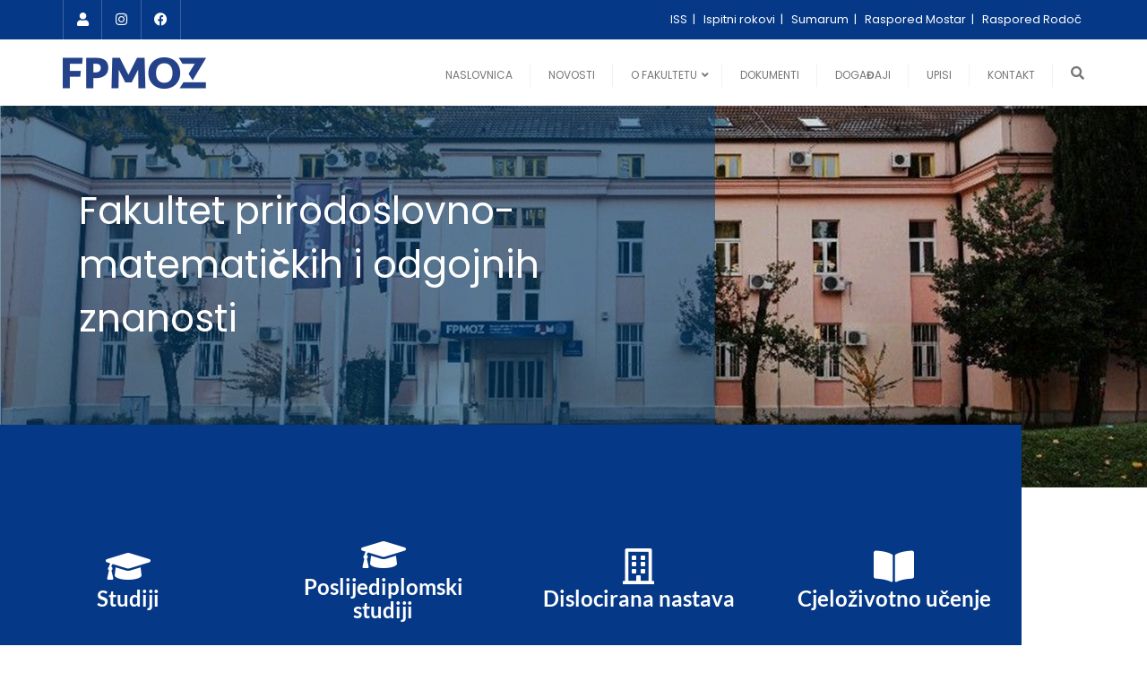

--- FILE ---
content_type: text/html; charset=UTF-8
request_url: https://fpmoz.sum.ba/?option=com_content&view=article&id=11308%3Atermin-usmenog-ispita-rm-srm&catid=54&Itemid=122&lang=hr
body_size: 32516
content:
<!doctype html>
<html lang="hr">
<head>
	<meta charset="UTF-8">
	<meta name="viewport" content="width=device-width, initial-scale=1">
	<link rel="profile" href="https://gmpg.org/xfn/11">
	<style id="jetpack-boost-critical-css">@media all{@font-face{font-family:FontAwesome;font-weight:400;font-style:normal}.fa{display:inline-block;font:normal normal normal 14px/1 FontAwesome;font-size:inherit;text-rendering:auto;-webkit-font-smoothing:antialiased;-moz-osx-font-smoothing:grayscale}.pull-right{float:right}.pull-left{float:left}.fa-search:before{content:""}.fa-user:before{content:""}.fa-times:before{content:""}.fa-book:before{content:""}.fa-facebook:before{content:""}.fa-angle-up:before{content:""}.fa-instagram:before{content:""}.fa-graduation-cap:before{content:""}.fa-building:before{content:""}}@media all{@font-face{font-family:OpenSansRegular}@font-face{font-family:MontserratRegular}html{font-family:sans-serif;-ms-text-size-adjust:100%;-webkit-text-size-adjust:100%}article,header,nav,section{display:block}ul{list-style:none;padding-left:0}*{box-sizing:border-box;-o-box-sizing:border-box;-ms-box-sizing:border-box;-moz-box-sizing:border-box;-khtml-box-sizing:border-box;-webkit-box-sizing:border-box}body{background:#fff;font-family:OpenSansRegular;font-weight:400;color:#64686d;line-height:1.8em}img{max-width:100%;height:auto;display:block}img{-ms-interpolation-mode:bicubic}h3,h4{font-weight:700;margin:0;font-family:Lato,sans-serif;text-shadow:none}h3{font-size:24px}h4{font-size:19px}a{text-decoration:none;outline:0}a{color:#2fbeef}ul{margin:0}}@media all{@media (min-width:1350px){.container{width:1350px}}@media only screen and (max-width:1023px){nav ul li{padding:0}h3{font-size:21px}h4{font-size:18px}}@media only screen and (max-width:1024px){#responsive-menu{display:none}}@media only screen and (max-width:767px){.navbar-default .navbar-collapse{border:none;box-shadow:none}nav ul li{padding:0}#navbar.collapse{display:block}}@media only screen and (max-width:639px){h3{font-size:18px}h4{font-size:16px}}}@media all{html{font-family:sans-serif;-webkit-text-size-adjust:100%;-ms-text-size-adjust:100%}body{margin:0}article,header,nav,section{display:block}a{background-color:transparent}img{border:0}button,input{color:inherit;font:inherit;margin:0}button{overflow:visible}button{text-transform:none}button,input[type=submit]{-webkit-appearance:button}input{line-height:normal}h3,h4{clear:both}i{font-style:italic}html{box-sizing:border-box}*,:after,:before{box-sizing:inherit}body{background:#fff}li>ul{margin-bottom:0;margin-left:1.5em}img{height:auto;max-width:100%}button,input[type=submit]{border:1px solid;border-color:#ccc #ccc #bbb;border-radius:3px;background:#e6e6e6;color:rgba(0,0,0,.8);font-size:12px;font-size:.75rem;line-height:1;padding:.6em 1em .4em}}@media all{.elementor *,.elementor :after,.elementor :before{box-sizing:border-box}.elementor a{box-shadow:none;text-decoration:none}.elementor img{border:none;border-radius:0;box-shadow:none;height:auto;max-width:100%}.elementor .elementor-background-overlay{inset:0;position:absolute}.elementor-element{--flex-direction:initial;--flex-wrap:initial;--justify-content:initial;--align-items:initial;--align-content:initial;--flex-basis:initial;--flex-grow:initial;--flex-shrink:initial;--order:initial;--align-self:initial;align-self:var(--align-self);flex-basis:var(--flex-basis);flex-grow:var(--flex-grow);flex-shrink:var(--flex-shrink);order:var(--order)}.elementor-element:where(.e-con-full,.elementor-widget){align-content:var(--align-content);align-items:var(--align-items);flex-direction:var(--flex-direction);flex-wrap:var(--flex-wrap);gap:var(--row-gap) var(--column-gap);justify-content:var(--justify-content)}.elementor-invisible{visibility:hidden}.elementor-section{position:relative}.elementor-section .elementor-container{display:flex;margin-left:auto;margin-right:auto;position:relative}@media (max-width:1024px){.elementor-section .elementor-container{flex-wrap:wrap}}.elementor-section.elementor-section-boxed>.elementor-container{max-width:1140px}.elementor-widget-wrap{align-content:flex-start;flex-wrap:wrap;position:relative;width:100%}.elementor:not(.elementor-bc-flex-widget) .elementor-widget-wrap{display:flex}.elementor-widget-wrap>.elementor-element{width:100%}.elementor-widget{position:relative}.elementor-widget:not(:last-child){margin-bottom:var(--kit-widget-spacing,20px)}.elementor-column{display:flex;min-height:1px;position:relative}.elementor-column-gap-default>.elementor-column>.elementor-element-populated{padding:10px}@media (min-width:768px){.elementor-column.elementor-col-25{width:25%}.elementor-column.elementor-col-50{width:50%}.elementor-column.elementor-col-100{width:100%}}@media (max-width:767px){.elementor-column{width:100%}}@media (prefers-reduced-motion:no-preference){html{scroll-behavior:smooth}}.elementor-heading-title{line-height:1;margin:0;padding:0}.elementor-icon{color:#69727d;display:inline-block;font-size:50px;line-height:1;text-align:center}.elementor-icon i{display:block;height:1em;position:relative;width:1em}.elementor-icon i:before{left:50%;position:absolute;transform:translateX(-50%)}}@media all{.clearfix::after,.clearfix::before{content:" ";display:table;clear:both}.eael-force-hide{display:none!important}}@media all{.elementor-kit-12{font-weight:400}.elementor-section.elementor-section-boxed>.elementor-container{max-width:1140px}.elementor-widget:not(:last-child){margin-block-end:20px}@media (max-width:1024px){.elementor-section.elementor-section-boxed>.elementor-container{max-width:1024px}}@media (max-width:767px){.elementor-section.elementor-section-boxed>.elementor-container{max-width:767px}}}@media all{.elementor-widget-heading .elementor-heading-title.elementor-size-xxl{font-size:59px}}@media all{.elementor-column .elementor-spacer-inner{height:var(--spacer-size)}}@media all{.elementor-widget-divider{--divider-border-style:none;--divider-border-width:1px;--divider-color:#0c0d0e;--divider-icon-size:20px;--divider-element-spacing:10px}.elementor-widget-divider .elementor-divider{display:flex}.elementor-widget-divider .elementor-divider__element{flex-shrink:0;margin:0 var(--divider-element-spacing)}.elementor-widget-divider .elementor-icon{font-size:var(--divider-icon-size)}.elementor-widget-divider .elementor-divider-separator{direction:ltr;display:flex;margin:0}.elementor-widget-divider--view-line_icon .elementor-divider-separator{align-items:center}.elementor-widget-divider--view-line_icon .elementor-divider-separator:after,.elementor-widget-divider--view-line_icon .elementor-divider-separator:before{border-block-end:0;border-block-start:var(--divider-border-width) var(--divider-border-style) var(--divider-color);content:"";display:block;flex-grow:1}}@media all{.fa,.fab,.fal,.far,.fas{-moz-osx-font-smoothing:grayscale;-webkit-font-smoothing:antialiased;display:inline-block;font-style:normal;font-variant:normal;text-rendering:auto;line-height:1}.fa-angle-up:before{content:""}.fa-book:before{content:""}.fa-book-open:before{content:""}.fa-building:before{content:""}.fa-facebook:before{content:""}.fa-graduation-cap:before{content:""}.fa-instagram:before{content:""}.fa-search:before{content:""}.fa-times:before{content:""}.fa-user:before{content:""}@font-face{font-family:"Font Awesome 5 Brands";font-style:normal;font-weight:400;font-display:block}.fab{font-family:"Font Awesome 5 Brands"}@font-face{font-family:"Font Awesome 5 Free";font-style:normal;font-weight:400;font-display:block}.fab,.far{font-weight:400}@font-face{font-family:"Font Awesome 5 Free";font-style:normal;font-weight:900;font-display:block}.fa,.far,.fas{font-family:"Font Awesome 5 Free"}.fa,.fas{font-weight:900}}@media all{.fa{font-family:var(--fa-style-family,"Font Awesome 6 Free");font-weight:var(--fa-style,900)}.fa,.fab,.far,.fas{-moz-osx-font-smoothing:grayscale;-webkit-font-smoothing:antialiased;display:var(--fa-display,inline-block);font-style:normal;font-variant:normal;line-height:1;text-rendering:auto}.far,.fas{font-family:"Font Awesome 6 Free"}.fab{font-family:"Font Awesome 6 Brands"}.fa-user:before{content:""}.fa-search:before{content:""}.fa-times:before{content:""}.fa-angle-up:before{content:""}.fa-building:before{content:""}.fa-book:before{content:""}.fa-book-open:before{content:""}.fa-graduation-cap:before{content:""}@font-face{font-family:"Font Awesome 6 Brands";font-style:normal;font-weight:400;font-display:block}.fab{font-weight:400}.fa-instagram:before{content:""}.fa-facebook:before{content:""}@font-face{font-family:"Font Awesome 6 Free";font-style:normal;font-weight:400;font-display:block}.far{font-weight:400}@font-face{font-family:"Font Awesome 6 Free";font-style:normal;font-weight:900;font-display:block}.fas{font-weight:900}@font-face{font-family:"Font Awesome 5 Brands";font-display:block;font-weight:400}@font-face{font-family:"Font Awesome 5 Free";font-display:block;font-weight:900}@font-face{font-family:"Font Awesome 5 Free";font-display:block;font-weight:400}@font-face{font-family:FontAwesome;font-display:block}@font-face{font-family:FontAwesome;font-display:block}@font-face{font-family:FontAwesome;font-display:block;unicode-range:u+f003,u+f006,u+f014,u+f016-f017,u+f01a-f01b,u+f01d,u+f022,u+f03e,u+f044,u+f046,u+f05c-f05d,u+f06e,u+f070,u+f087-f088,u+f08a,u+f094,u+f096-f097,u+f09d,u+f0a0,u+f0a2,u+f0a4-f0a7,u+f0c5,u+f0c7,u+f0e5-f0e6,u+f0eb,u+f0f6-f0f8,u+f10c,u+f114-f115,u+f118-f11a,u+f11c-f11d,u+f133,u+f147,u+f14e,u+f150-f152,u+f185-f186,u+f18e,u+f190-f192,u+f196,u+f1c1-f1c9,u+f1d9,u+f1db,u+f1e3,u+f1ea,u+f1f7,u+f1f9,u+f20a,u+f247-f248,u+f24a,u+f24d,u+f255-f25b,u+f25d,u+f271-f274,u+f278,u+f27b,u+f28c,u+f28e,u+f29c,u+f2b5,u+f2b7,u+f2ba,u+f2bc,u+f2be,u+f2c0-f2c1,u+f2c3,u+f2d0,u+f2d2,u+f2d4,u+f2dc}@font-face{font-family:FontAwesome;font-display:block;unicode-range:u+f041,u+f047,u+f065-f066,u+f07d-f07e,u+f080,u+f08b,u+f08e,u+f090,u+f09a,u+f0ac,u+f0ae,u+f0b2,u+f0d0,u+f0d6,u+f0e4,u+f0ec,u+f10a-f10b,u+f123,u+f13e,u+f148-f149,u+f14c,u+f156,u+f15e,u+f160-f161,u+f163,u+f175-f178,u+f195,u+f1f8,u+f219,u+f27a}}@media all{img{vertical-align:middle}.clearfix:after,.clearfix:before{content:" ";display:table}.clearfix:after{clear:both}}@media all{html{-webkit-text-size-adjust:100%;-ms-text-size-adjust:100%}body{margin:0}article,header,nav,section{display:block}a{background-color:transparent}img{border:0}button,input{margin:0;font:inherit;color:inherit}button{overflow:visible}button{text-transform:none}button,input[type=submit]{-webkit-appearance:button}input{line-height:normal}*{-webkit-box-sizing:border-box;-moz-box-sizing:border-box;box-sizing:border-box}html{font-size:10px}body{font-size:14px;line-height:1.42857143;color:#333;background-color:#fff}button,input{font-size:inherit;line-height:inherit}a{color:#337ab7;text-decoration:none}img{vertical-align:middle}h3,h4{font-weight:500;line-height:1.1;color:inherit}h3{margin-top:20px;margin-bottom:10px}h4{margin-top:10px;margin-bottom:10px}h3{font-size:24px}h4{font-size:18px}ul{margin-top:0;margin-bottom:10px}ul ul{margin-bottom:0}.container{padding-right:15px;padding-left:15px;margin-right:auto;margin-left:auto}@media (min-width:768px){.container{width:750px}}@media (min-width:992px){.container{width:970px}}@media (min-width:1200px){.container{width:1170px}}.row{margin-right:-15px;margin-left:-15px}.col-sm-4,.col-sm-8,.col-xs-12{position:relative;min-height:1px;padding-right:15px;padding-left:15px}.col-xs-12{float:left}.col-xs-12{width:100%}@media (min-width:768px){.col-sm-4,.col-sm-8{float:left}.col-sm-8{width:66.66666667%}.col-sm-4{width:33.33333333%}}label{display:inline-block;max-width:100%;margin-bottom:5px;font-weight:700}.collapse{display:none}.nav{padding-left:0;margin-bottom:0;list-style:none}.nav>li{position:relative;display:block}.nav>li>a{position:relative;display:block;padding:10px 15px}.navbar{position:relative;min-height:50px;margin-bottom:20px;border:1px solid transparent}@media (min-width:768px){.navbar{border-radius:4px}}.navbar-collapse{padding-right:15px;padding-left:15px;overflow-x:visible;-webkit-overflow-scrolling:touch;border-top:1px solid transparent;-webkit-box-shadow:inset 0 1px 0 rgba(255,255,255,.1);box-shadow:inset 0 1px 0 rgba(255,255,255,.1)}@media (min-width:768px){.navbar-collapse{width:auto;border-top:0;-webkit-box-shadow:none;box-shadow:none}.navbar-collapse.collapse{display:block!important;height:auto!important;padding-bottom:0;overflow:visible!important}}.navbar-nav{margin:7.5px -15px}.navbar-nav>li>a{padding-top:10px;padding-bottom:10px;line-height:20px}@media (min-width:768px){.navbar-nav{float:left;margin:0}.navbar-nav>li{float:left}.navbar-nav>li>a{padding-top:15px;padding-bottom:15px}}.navbar-default{background-color:#f8f8f8;border-color:#e7e7e7}.navbar-default .navbar-nav>li>a{color:#777}.navbar-default .navbar-collapse{border-color:#e7e7e7}.close{float:right;font-size:21px;font-weight:700;line-height:1;color:#000;text-shadow:0 1px 0#fff;opacity:.2}.clearfix:after,.clearfix:before,.container:after,.container:before,.nav:after,.nav:before,.navbar-collapse:after,.navbar-collapse:before,.navbar:after,.navbar:before,.row:after,.row:before{display:table;content:" "}.clearfix:after,.container:after,.nav:after,.navbar-collapse:after,.navbar:after,.row:after{clear:both}.pull-right{float:right!important}.pull-left{float:left!important}@-ms-viewport{width:device-width}}@media all{.elementor-270 .elementor-element.elementor-element-a039341:not(.elementor-motion-effects-element-type-background){background-color:#053886;background-image:url(https://fpmoz.sum.ba/wp-content/uploads/sites/2/2022/09/fpmoz-pocetna.jpg);background-position:bottom center;background-repeat:no-repeat;background-size:cover}.elementor-270 .elementor-element.elementor-element-a039341>.elementor-background-overlay{background-color:#313131;opacity:.45}.elementor-270 .elementor-element.elementor-element-a039341 .elementor-column-gap-custom .elementor-column>.elementor-element-populated{padding:88px}.elementor-270 .elementor-element.elementor-element-42e8857:not(.elementor-motion-effects-element-type-background)>.elementor-widget-wrap{background-color:#00437985}.elementor-270 .elementor-element.elementor-element-42e8857>.elementor-element-populated{padding:150px 100px 150px 100px}.elementor-270 .elementor-element.elementor-element-a2ec24f .elementor-heading-title{font-family:Poppins,Sans-serif;font-size:42px;font-weight:600;line-height:60px;color:#fff}.elementor-270 .elementor-element.elementor-element-26143b8{--spacer-size:50px}.elementor-270 .elementor-element.elementor-element-ca75990 .eael-elements-flip-box-front-container{background-color:#053886;align-items:center;border-radius:0 0 0 0}.elementor-270 .elementor-element.elementor-element-ca75990 .eael-elements-flip-box-rear-container{background-color:#042352;align-items:center;border-radius:0 0 0 0}.elementor-270 .elementor-element.elementor-element-ca75990>.elementor-widget-container{margin:-80px -10px 0 -10px}.elementor-270 .elementor-element.elementor-element-ca75990 .eael-flipbox-fixed-height:not(.eael-template){height:350px}.elementor-270 .elementor-element.elementor-element-ca75990 .eael-elements-flip-box-rear-container .eael-elements-flip-box-padding{text-align:center}.elementor-270 .elementor-element.elementor-element-ca75990 .eael-elements-flip-box-front-container .eael-elements-flip-box-icon-image .ea-flipbox-icon{color:#fff;fill:#fff;font-size:40px}.elementor-270 .elementor-element.elementor-element-ca75990 .eael-elements-flip-box-front-container .eael-elements-flip-box-heading{color:#fff}.elementor-270 .elementor-element.elementor-element-ca75990 .eael-elements-flip-box-front-container .eael-elements-flip-box-content{color:#fff}.elementor-270 .elementor-element.elementor-element-ca75990 .eael-elements-flip-box-rear-container .eael-elements-flip-box-content{color:#fff}.elementor-270 .elementor-element.elementor-element-0f58fb7 .eael-elements-flip-box-front-container{background-color:#053886;align-items:center;border-radius:0 0 0 0}.elementor-270 .elementor-element.elementor-element-0f58fb7 .eael-elements-flip-box-rear-container{background-color:#042352;align-items:center;border-radius:0 0 0 0}.elementor-270 .elementor-element.elementor-element-0f58fb7>.elementor-widget-container{margin:-80px -10px 0 -10px}.elementor-270 .elementor-element.elementor-element-0f58fb7 .eael-flipbox-fixed-height:not(.eael-template){height:350px}.elementor-270 .elementor-element.elementor-element-0f58fb7 .eael-elements-flip-box-rear-container .eael-elements-flip-box-padding{text-align:center}.elementor-270 .elementor-element.elementor-element-0f58fb7 .eael-elements-flip-box-front-container .eael-elements-flip-box-icon-image .ea-flipbox-icon{color:#fff;fill:#fff;font-size:40px}.elementor-270 .elementor-element.elementor-element-0f58fb7 .eael-elements-flip-box-front-container .eael-elements-flip-box-heading{color:#fff}.elementor-270 .elementor-element.elementor-element-0f58fb7 .eael-elements-flip-box-front-container .eael-elements-flip-box-content{color:#fff}.elementor-270 .elementor-element.elementor-element-0f58fb7 .eael-elements-flip-box-rear-container .eael-elements-flip-box-content{color:#fff}.elementor-270 .elementor-element.elementor-element-f63f792 .eael-elements-flip-box-front-container{background-color:#053886;align-items:center;border-radius:0 0 0 0}.elementor-270 .elementor-element.elementor-element-f63f792 .eael-elements-flip-box-rear-container{background-color:#042352;align-items:center;border-radius:0 0 0 0}.elementor-270 .elementor-element.elementor-element-f63f792>.elementor-widget-container{margin:-80px -10px 0 -10px}.elementor-270 .elementor-element.elementor-element-f63f792 .eael-flipbox-fixed-height:not(.eael-template){height:350px}.elementor-270 .elementor-element.elementor-element-f63f792 .eael-elements-flip-box-rear-container .eael-elements-flip-box-padding{text-align:center}.elementor-270 .elementor-element.elementor-element-f63f792 .eael-elements-flip-box-front-container .eael-elements-flip-box-icon-image .ea-flipbox-icon{color:#fff;fill:#fff;font-size:40px}.elementor-270 .elementor-element.elementor-element-f63f792 .eael-elements-flip-box-front-container .eael-elements-flip-box-heading{color:#fff}.elementor-270 .elementor-element.elementor-element-f63f792 .eael-elements-flip-box-front-container .eael-elements-flip-box-content{color:#fff}.elementor-270 .elementor-element.elementor-element-f63f792 .eael-elements-flip-box-rear-container .eael-elements-flip-box-content{color:#fff}.elementor-270 .elementor-element.elementor-element-8279cbc .eael-elements-flip-box-front-container{background-color:#053886;align-items:center;border-radius:0 0 0 0}.elementor-270 .elementor-element.elementor-element-8279cbc .eael-elements-flip-box-rear-container{background-color:#042352;align-items:center;border-radius:0 0 0 0}.elementor-270 .elementor-element.elementor-element-8279cbc>.elementor-widget-container{margin:-80px -10px 0 -10px}.elementor-270 .elementor-element.elementor-element-8279cbc .eael-flipbox-fixed-height:not(.eael-template){height:350px}.elementor-270 .elementor-element.elementor-element-8279cbc .eael-elements-flip-box-rear-container .eael-elements-flip-box-padding{text-align:center}.elementor-270 .elementor-element.elementor-element-8279cbc .eael-elements-flip-box-front-container .eael-elements-flip-box-icon-image .ea-flipbox-icon{color:#fff;fill:#fff;font-size:40px}.elementor-270 .elementor-element.elementor-element-8279cbc .eael-elements-flip-box-front-container .eael-elements-flip-box-heading{color:#fff}.elementor-270 .elementor-element.elementor-element-8279cbc .eael-elements-flip-box-front-container .eael-elements-flip-box-content{color:#fff}.elementor-270 .elementor-element.elementor-element-8279cbc .eael-elements-flip-box-rear-container .eael-elements-flip-box-content{color:#fff}.elementor-270 .elementor-element.elementor-element-1c8b8b25>.elementor-background-overlay{background-image:url(https://fpmoz.sum.ba/wp-content/uploads/sites/2/2020/07/Background-website-01.jpg);background-position:center center;background-repeat:no-repeat;background-size:cover;opacity:.15}.elementor-270 .elementor-element.elementor-element-1c8b8b25{padding:80px 0 130px 0}.elementor-270 .elementor-element.elementor-element-5e9d24b8{text-align:center}.elementor-270 .elementor-element.elementor-element-5e9d24b8 .elementor-heading-title{font-family:Lato,Sans-serif;font-size:20px;color:#053886}.elementor-270 .elementor-element.elementor-element-1531f19b{--divider-border-style:solid;--divider-color:#64686D;--divider-border-width:1px}.elementor-270 .elementor-element.elementor-element-1531f19b>.elementor-widget-container{margin:-15px 0 0 0}.elementor-270 .elementor-element.elementor-element-1531f19b .elementor-divider-separator{width:15%;margin:0 auto;margin-center:0}.elementor-270 .elementor-element.elementor-element-1531f19b .elementor-divider{text-align:center;padding-block-start:15px;padding-block-end:15px}.elementor-270 .elementor-element.elementor-element-1531f19b.elementor-view-default .elementor-icon{color:#053886;border-color:#053886}.elementor-270 .elementor-element.elementor-element-405e4e5{z-index:2}.elementor-270 .elementor-element.elementor-element-405e4e5 .eael-entry-thumbnail{padding-bottom:calc(.68*100%)}.elementor-270 .elementor-element.elementor-element-405e4e5 .eael-grid-post-holder{background-color:#fff}.elementor-270 .elementor-element.elementor-element-405e4e5 .eael-grid-post{padding:5px 5px 5px 5px}.elementor-270 .elementor-element.elementor-element-405e4e5 .eael-grid-post .eael-entry-overlay{background-color:#05388680}@media (max-width:1024px){.elementor-270 .elementor-element.elementor-element-a039341{padding:0 20px 0 20px}.elementor-270 .elementor-element.elementor-element-a2ec24f .elementor-heading-title{font-size:40px}.elementor-270 .elementor-element.elementor-element-1c8b8b25{padding:40px 0 40px 0}}@media (max-width:767px){.elementor-270 .elementor-element.elementor-element-a039341:not(.elementor-motion-effects-element-type-background){background-position:center center}.elementor-270 .elementor-element.elementor-element-42e8857>.elementor-element-populated{padding:100px 20px 100px 20px}.elementor-270 .elementor-element.elementor-element-a2ec24f .elementor-heading-title{font-size:25px;line-height:1.4em}.elementor-270 .elementor-element.elementor-element-ca75990>.elementor-widget-container{margin:-10px -10px 0 -10px}.elementor-270 .elementor-element.elementor-element-ca75990 .eael-flipbox-fixed-height:not(.eael-template){height:350px}.elementor-270 .elementor-element.elementor-element-0f58fb7>.elementor-widget-container{margin:-10px -10px 0 -10px}.elementor-270 .elementor-element.elementor-element-0f58fb7 .eael-flipbox-fixed-height:not(.eael-template){height:350px}.elementor-270 .elementor-element.elementor-element-f63f792>.elementor-widget-container{margin:-10px -10px 0 -10px}.elementor-270 .elementor-element.elementor-element-f63f792 .eael-flipbox-fixed-height:not(.eael-template){height:350px}.elementor-270 .elementor-element.elementor-element-8279cbc>.elementor-widget-container{margin:-10px -10px 0 -10px}.elementor-270 .elementor-element.elementor-element-8279cbc .eael-flipbox-fixed-height:not(.eael-template){height:350px}}@media (min-width:768px){.elementor-270 .elementor-element.elementor-element-42e8857{width:70%}.elementor-270 .elementor-element.elementor-element-b55efee{width:30%}}@media (min-width:1025px){.elementor-270 .elementor-element.elementor-element-1c8b8b25>.elementor-background-overlay{background-attachment:fixed}}.elementor-270 .elementor-element.elementor-element-0f58fb7 a{text-transform:uppercase}}@media all{body,html{overflow-x:hidden!important}input[type=text]{font-size:14px;font-weight:400;background-color:#fff;border:1px solid #f1f1f1;border-radius:0;padding:10px 20px;color:#666;margin-bottom:1rem;height:44px;box-shadow:none;margin-bottom:0;width:100%}.bizberg_header_wrapper{display:flex;align-items:center;justify-content:space-between}.logo{padding:10px 0;display:inline-block}a.logo{color:#2c2c2c}.logo img{width:auto;max-height:51px}.infobox_header_wrapper li a{color:inherit}.navbar-default{background:0 0;border-radius:0}.navbar{border-bottom:0}.sidebar .navbar-nav{background:0 0;margin:0}.navbar.navbar-default{border:none;padding:0;margin:0}.navbar-nav>li>a{font-weight:600}.navbar-default .navbar-nav>li>a{line-height:inherit;font-weight:500;font-size:14px;padding-top:0;color:#777;padding-bottom:0;text-transform:uppercase;letter-spacing:1px;padding:20px 20px 15px;border:none;font-family:MontserratRegular;font-size:13px;border-top:5px solid transparent;position:relative}.navbar-default .navbar-nav>li>a:after{content:"";position:absolute;top:31%;bottom:0;background:#f1f1f1;width:1px;height:38%;right:0}.header-search{position:relative;float:right;padding-left:20px}.header-search i{color:#777}.navbar-nav li{position:relative;text-align:left;padding:0}.navbar-nav li ul{z-index:9999;padding:0;margin:0;position:absolute;top:88px;left:0;width:200px;display:none;background-color:#fff;border:1px solid #eee;border-top:2px solid #2fbeef;-webkit-box-shadow:0 0 12px -3px rgba(0,0,0,.4);-moz-box-shadow:0 0 12px -3px rgba(0,0,0,.4);box-shadow:0 0 12px -3px rgba(0,0,0,.4)}.navbar-nav li ul li a{justify-content:space-between;align-items:center;display:flex;line-height:1.8;padding:10px 15px;font-size:12px;font-weight:500;color:#636363;border-bottom:1px solid #f1f1f1}.navbar-nav li>ul>li:last-child>a{border-bottom:0}.search-form{position:relative;background:#fff;height:42px;border:1px solid #f1f1f1;overflow:hidden}.search-form label{width:100%;position:relative}.search-form input#searchsubmit{position:absolute;top:0;right:0;padding:14px;font-size:12px;border-radius:0;border:none;background:#2fbeef;color:#fff;letter-spacing:1px}#back-to-top{position:fixed;z-index:1000;bottom:20px;right:20px;display:none}#back-to-top a{display:block;width:40px;height:40px;background:#1997d2;-webkit-border-radius:100px;-moz-border-radius:100px;border-radius:100px;color:#fff;line-height:1.8;padding-left:14px;font-size:20px}#top-social-left li a{font-weight:700;color:#666;display:inline;position:relative;float:left;width:44px;height:44px;line-height:44px;border-right:1px solid #eee;text-align:center;font-size:15px}#top-social-left li:first-child a{border-left:1px solid #eee}span.ts-text{display:none}#top-bar{border-bottom:1px solid rgba(255,255,255,.07)}#masthead #navbar{border-color:transparent}.top-bar-right li{display:inline-block;padding:10px 3px 9px 0;font-size:13px}.top-bar-right li:after{content:"|";padding-left:3px}.top-bar-right li:last-child:after{display:none}.top-bar-right{float:right}.top-bar-right i{margin-right:2px}@media (max-width:991px){.top-bar-right{display:none}div#top-bar.enable_top_bar_mobile .top-bar-right{display:block}}@media (max-width:767px){div#top-bar.enable_top_bar_mobile .top-bar-right{float:none}div#top-bar.enable_top_bar_mobile #top-social-left{display:none}}@media (max-width:567px){div#top-bar.enable_top_bar_mobile .top-bar-right{padding:15px 0 10px}div#top-bar.enable_top_bar_mobile .top-bar-right li{padding:0 0 10px}}@media (max-width:359px){div#top-bar.enable_top_bar_mobile .top-bar-right li{width:100%}div#top-bar.enable_top_bar_mobile .top-bar-right li:after{display:none}}@media (max-width:1100px){.header-search{display:none}}@media (max-width:1100px){#top-bar{display:none}div#top-bar.enable_top_bar_mobile{display:block}}@media (max-width:767px){div#top-bar.enable_top_bar_mobile{text-align:center}}.full-screen-search{position:fixed;top:0;left:0;width:100%;height:100%;background-color:#fff;z-index:9999;-webkit-transform:translate(0,0) scale(1,1);-moz-transform:translate(0,0) scale(1,1);-o-transform:translate(0,0) scale(1,1);-ms-transform:translate(0,0) scale(1,1);transform:translate(0,0) scale(1,1);opacity:1}.full-screen-search .search-form{position:absolute;top:45%;width:50%;margin:0 auto;left:0;right:0;overflow:inherit;border:none}.full-screen-search .search-form label:before{content:"";font-family:"Font Awesome 5 Free";right:2%;top:23%;position:absolute;z-index:9999;font-size:17px;font-weight:400;color:#bbb8b8;z-index:0}.full-screen-search .search-form label{width:100%;position:relative;margin:0;border-bottom:1px solid #ccc}.full-screen-search input[type=text].search-field{color:#666;background:0 0;font-size:20px;font-weight:300;padding:10px 70px 10px 15px;outline:0;border:none;width:100%}.full-screen-search input#searchsubmit{opacity:0;top:12px;padding:10px 0}.full-screen-search .close{position:fixed;top:15px;right:15px;color:#fff;background-color:#2fbeef;padding:10px 17px;opacity:1}.bizberg_header_wrapper .navbar-nav{display:flex;align-items:center;justify-content:center}body:not(.page-template-page-fullwidth-transparent-header) header#masthead #top-bar{border-bottom:1px solid #eee}body[class~=elementor-page]:not(.bizberg_transparent_header) header#masthead{border:none!important}.navbar-collapse{padding-right:0;padding-left:0}}@media all{.clearfix::after,.clearfix::before{content:" ";display:table;clear:both}.eael-force-hide{display:none!important}.eael-elements-flip-box-container{position:relative;height:300px;width:100%}.eael-elements-flip-box-container a{display:block}.eael-elements-flip-box-vertical-align{width:100%}.eael-elements-flip-box-padding{padding:0 30px 5px 30px}.eael-elements-flip-box-icon-image{display:inline-block;margin:0 auto 0 auto;line-height:1}.eael-elements-flip-box-icon-image i{font-size:40px}.eael-elements-slider-display-table{width:100%}.eael-elements-flip-box-front-container{text-align:center;position:absolute;top:0;left:0;z-index:2;width:100%;height:100%;background:#8a35ff;color:#fff;border-color:#000;-webkit-display:flex;display:-webkit-box;display:-ms-flexbox;display:flex;-webkit-box-align:center;-ms-flex-align:center;align-items:center;border-radius:5px}.eael-elements-flip-box-content,.eael-elements-flip-box-heading{color:#fff}.eael-elements-flip-box-rear-container{text-align:center;position:absolute;top:0;left:0;width:100%;height:100%;background:#502fc6;color:#fff;display:-webkit-box;display:-ms-flexbox;display:flex;-webkit-box-align:center;-ms-flex-align:center;align-items:center;border-color:#000;border-radius:5px}.eael-elements-flip-box-container{-webkit-perspective:1000px;perspective:1000px}.eael-elements-flip-box-flip-card{width:100%;height:100%;-webkit-transform-style:preserve-3d;transform-style:preserve-3d}.eael-elements-flip-box-front-container,.eael-elements-flip-box-rear-container{-webkit-backface-visibility:hidden;backface-visibility:hidden;-webkit-transform:rotateX(0);transform:rotateX(0);-webkit-transform:rotateY(0);transform:rotateY(0)}.eael-animate-flip.eael-animate-left{-webkit-perspective:1000px;perspective:1000px;-webkit-transform-style:preserve-3d;transform-style:preserve-3d}.eael-animate-flip.eael-animate-left .eael-elements-flip-box-front-container,.eael-animate-flip.eael-animate-left .eael-elements-flip-box-rear-container{-webkit-transform-style:preserve-3d;transform-style:preserve-3d;-webkit-backface-visibility:hidden;backface-visibility:hidden}.eael-animate-flip.eael-animate-left .eael-elements-flip-box-rear-container{-webkit-transform:rotateY(-180deg);transform:rotateY(-180deg)}.eael-flipbox-content-align-center .eael-elements-flip-box-padding{text-align:center}.eael-load-more-button-wrap{display:-webkit-box;display:-ms-flexbox;display:flex}.eael-load-more-button-wrap.eael-force-hide{display:none!important}.eael-load-more-button{display:-webkit-box!important;display:-ms-flexbox!important;display:flex!important;-webkit-box-align:center;-ms-flex-align:center;align-items:center;-webkit-box-pack:center;-ms-flex-pack:center;justify-content:center;padding:1em 2em;border:0 solid;font-size:16px;overflow:hidden}.eael-load-more-button .eael-btn-loader{display:none;border-radius:50%;width:20px;height:20px;font-size:10px;position:relative;top:auto;left:-200%;border-top:4px solid rgba(255,255,255,.2);border-right:4px solid rgba(255,255,255,.2);border-bottom:4px solid rgba(255,255,255,.2);border-left:4px solid #fff;-webkit-transform:translateZ(0);transform:translateZ(0);margin-right:5px}.eael-load-more-button .eael-btn-loader:after{border-radius:50%;width:20px;height:20px}.eael-post-grid-container .eael-post-grid{margin:0-10px}.eael-post-grid-container .eael-post-grid .eael-grid-post{float:left;padding:10px}.eael-grid-post-holder{border:1px solid rgba(0,0,0,.1)}.eael-grid-post-holder-inner{height:100%}.eael-entry-media{position:relative}.eael-entry-overlay{position:absolute;top:0;left:0;width:100%;height:100%;z-index:2}.eael-entry-overlay>a{position:absolute;top:0;left:0;width:100%;height:100%;z-index:3}.eael-entry-thumbnail img{width:100%;max-width:100%;vertical-align:middle}.eael-entry-thumbnail.eael-image-ratio img{position:absolute;top:calc(50% + 1px);left:calc(50% + 1px);-webkit-transform:scale(1.01) translate(-50%,-50%);-ms-transform:scale(1.01) translate(-50%,-50%);transform:scale(1.01) translate(-50%,-50%)}.eael-entry-thumbnail>img{height:100%}.eael-entry-media{position:relative}.eael-entry-overlay{display:-webkit-box;display:-ms-flexbox;display:flex;-webkit-box-align:center;-ms-flex-align:center;align-items:center;-webkit-box-pack:center;-ms-flex-pack:center;justify-content:center}.eael-entry-overlay.fade-in{visibility:hidden;opacity:0}.eael-entry-media{overflow:hidden}.eael-grid-post .eael-entry-thumbnail>img{height:100%;-o-object-fit:cover;object-fit:cover}@media only screen and (min-width:1025px){.elementor-element.elementor-grid-eael-col-3{position:relative}.elementor-element.elementor-grid-eael-col-3 .eael-grid-post{width:33.3333%;float:left}.elementor-element.elementor-grid-eael-col-3 .eael-grid-post:nth-of-type(3n){margin-right:0!important}.elementor-element.elementor-grid-eael-col-3 .eael-grid-post:nth-of-type(3n+1){clear:left}}@media only screen and (max-width:1024px) and (min-width:766px){.elementor-element.elementor-grid-tablet-eael-col-2{position:relative}.elementor-element.elementor-grid-tablet-eael-col-2 .eael-grid-post{width:50%;float:left}.elementor-element.elementor-grid-tablet-eael-col-2 .eael-grid-post:nth-of-type(2n){margin-right:0!important}.elementor-element.elementor-grid-tablet-eael-col-2 .eael-grid-post:nth-of-type(odd){clear:left}}@media only screen and (max-width:767px){.elementor-element.elementor-grid-mobile-eael-col-1{position:relative}.elementor-element.elementor-grid-mobile-eael-col-1 .eael-grid-post{width:100%;float:left}}}@media all{.fa,.fab,.fal,.far,.fas{-moz-osx-font-smoothing:grayscale;-webkit-font-smoothing:antialiased;display:inline-block;font-style:normal;font-variant:normal;text-rendering:auto;line-height:1}.fa-angle-up:before{content:""}.fa-book:before{content:""}.fa-book-open:before{content:""}.fa-building:before{content:""}.fa-facebook:before{content:""}.fa-graduation-cap:before{content:""}.fa-instagram:before{content:""}.fa-search:before{content:""}.fa-times:before{content:""}.fa-user:before{content:""}}@media all{.fa,.fab,.fal,.far,.fas{-moz-osx-font-smoothing:grayscale;-webkit-font-smoothing:antialiased;display:inline-block;font-style:normal;font-variant:normal;text-rendering:auto;line-height:1}.fa-angle-up:before{content:""}.fa-book:before{content:""}.fa-book-open:before{content:""}.fa-building:before{content:""}.fa-facebook:before{content:""}.fa-graduation-cap:before{content:""}.fa-instagram:before{content:""}.fa-search:before{content:""}.fa-times:before{content:""}.fa-user:before{content:""}@font-face{font-family:"Font Awesome 5 Brands";font-style:normal;font-weight:400;font-display:block}.fab{font-family:"Font Awesome 5 Brands";font-weight:400}@font-face{font-family:"Font Awesome 5 Free";font-style:normal;font-weight:300;font-display:block}.fal{font-family:"Font Awesome 5 Free";font-weight:300}@font-face{font-family:"Font Awesome 5 Free";font-style:normal;font-weight:400;font-display:block}.far{font-family:"Font Awesome 5 Free";font-weight:400}@font-face{font-family:"Font Awesome 5 Free";font-style:normal;font-weight:900;font-display:block}.fa,.fas{font-family:"Font Awesome 5 Free";font-weight:900}}@media all{@font-face{font-family:"Font Awesome 5 Free";font-style:normal;font-weight:900;font-display:block}.fa,.fas{font-family:"Font Awesome 5 Free";font-weight:900}}@media all{@font-face{font-family:"Font Awesome 5 Free";font-style:normal;font-weight:400;font-display:block}.far{font-family:"Font Awesome 5 Free";font-weight:400}}</style><title>Fakultet prirodoslovno-matematičkih i odgojnih znanosti</title>
<meta name='robots' content='max-image-preview:large' />
<link rel='dns-prefetch' href='//stats.wp.com' />
<link rel='dns-prefetch' href='//fonts.googleapis.com' />
<link href='https://fonts.gstatic.com' crossorigin rel='preconnect' />
<link rel="alternate" type="application/rss+xml" title="Fakultet prirodoslovno-matematičkih i odgojnih znanosti &raquo; Kanal" href="https://fpmoz.sum.ba/feed/" />
<link rel="alternate" type="application/rss+xml" title="Fakultet prirodoslovno-matematičkih i odgojnih znanosti &raquo; Kanal komentara" href="https://fpmoz.sum.ba/comments/feed/" />
<link rel="alternate" title="oEmbed (JSON)" type="application/json+oembed" href="https://fpmoz.sum.ba/wp-json/oembed/1.0/embed?url=https%3A%2F%2Ffpmoz.sum.ba%2F" />
<link rel="alternate" title="oEmbed (XML)" type="text/xml+oembed" href="https://fpmoz.sum.ba/wp-json/oembed/1.0/embed?url=https%3A%2F%2Ffpmoz.sum.ba%2F&#038;format=xml" />
<style id='wp-img-auto-sizes-contain-inline-css' type='text/css'>
img:is([sizes=auto i],[sizes^="auto," i]){contain-intrinsic-size:3000px 1500px}
/*# sourceURL=wp-img-auto-sizes-contain-inline-css */
</style>
<noscript><link rel='stylesheet' id='embed-pdf-viewer-css' href='https://fpmoz.sum.ba/wp-content/plugins/embed-pdf-viewer/css/embed-pdf-viewer.css?ver=2.4.6' type='text/css' media='screen' />
</noscript><link data-media="screen" onload="this.media=this.dataset.media; delete this.dataset.media; this.removeAttribute( &apos;onload&apos; );" rel='stylesheet' id='embed-pdf-viewer-css' href='https://fpmoz.sum.ba/wp-content/plugins/embed-pdf-viewer/css/embed-pdf-viewer.css?ver=2.4.6' type='text/css' media="not all" />
<style id='wp-emoji-styles-inline-css' type='text/css'>

	img.wp-smiley, img.emoji {
		display: inline !important;
		border: none !important;
		box-shadow: none !important;
		height: 1em !important;
		width: 1em !important;
		margin: 0 0.07em !important;
		vertical-align: -0.1em !important;
		background: none !important;
		padding: 0 !important;
	}
/*# sourceURL=wp-emoji-styles-inline-css */
</style>
<style id='classic-theme-styles-inline-css' type='text/css'>
/*! This file is auto-generated */
.wp-block-button__link{color:#fff;background-color:#32373c;border-radius:9999px;box-shadow:none;text-decoration:none;padding:calc(.667em + 2px) calc(1.333em + 2px);font-size:1.125em}.wp-block-file__button{background:#32373c;color:#fff;text-decoration:none}
/*# sourceURL=/wp-includes/css/classic-themes.min.css */
</style>
<noscript><link rel='stylesheet' id='mediaelement-css' href='https://fpmoz.sum.ba/wp-includes/js/mediaelement/mediaelementplayer-legacy.min.css?ver=4.2.17' type='text/css' media='all' />
</noscript><link data-media="all" onload="this.media=this.dataset.media; delete this.dataset.media; this.removeAttribute( &apos;onload&apos; );" rel='stylesheet' id='mediaelement-css' href='https://fpmoz.sum.ba/wp-includes/js/mediaelement/mediaelementplayer-legacy.min.css?ver=4.2.17' type='text/css' media="not all" />
<noscript><link rel='stylesheet' id='wp-mediaelement-css' href='https://fpmoz.sum.ba/wp-includes/js/mediaelement/wp-mediaelement.min.css?ver=6.9' type='text/css' media='all' />
</noscript><link data-media="all" onload="this.media=this.dataset.media; delete this.dataset.media; this.removeAttribute( &apos;onload&apos; );" rel='stylesheet' id='wp-mediaelement-css' href='https://fpmoz.sum.ba/wp-includes/js/mediaelement/wp-mediaelement.min.css?ver=6.9' type='text/css' media="not all" />
<style id='jetpack-sharing-buttons-style-inline-css' type='text/css'>
.jetpack-sharing-buttons__services-list{display:flex;flex-direction:row;flex-wrap:wrap;gap:0;list-style-type:none;margin:5px;padding:0}.jetpack-sharing-buttons__services-list.has-small-icon-size{font-size:12px}.jetpack-sharing-buttons__services-list.has-normal-icon-size{font-size:16px}.jetpack-sharing-buttons__services-list.has-large-icon-size{font-size:24px}.jetpack-sharing-buttons__services-list.has-huge-icon-size{font-size:36px}@media print{.jetpack-sharing-buttons__services-list{display:none!important}}.editor-styles-wrapper .wp-block-jetpack-sharing-buttons{gap:0;padding-inline-start:0}ul.jetpack-sharing-buttons__services-list.has-background{padding:1.25em 2.375em}
/*# sourceURL=https://fpmoz.sum.ba/wp-content/plugins/jetpack/_inc/blocks/sharing-buttons/view.css */
</style>
<noscript><link rel='stylesheet' id='wp-components-css' href='https://fpmoz.sum.ba/wp-includes/css/dist/components/style.min.css?ver=6.9' type='text/css' media='all' />
</noscript><link data-media="all" onload="this.media=this.dataset.media; delete this.dataset.media; this.removeAttribute( &apos;onload&apos; );" rel='stylesheet' id='wp-components-css' href='https://fpmoz.sum.ba/wp-includes/css/dist/components/style.min.css?ver=6.9' type='text/css' media="not all" />
<noscript><link rel='stylesheet' id='wp-preferences-css' href='https://fpmoz.sum.ba/wp-includes/css/dist/preferences/style.min.css?ver=6.9' type='text/css' media='all' />
</noscript><link data-media="all" onload="this.media=this.dataset.media; delete this.dataset.media; this.removeAttribute( &apos;onload&apos; );" rel='stylesheet' id='wp-preferences-css' href='https://fpmoz.sum.ba/wp-includes/css/dist/preferences/style.min.css?ver=6.9' type='text/css' media="not all" />
<noscript><link rel='stylesheet' id='wp-block-editor-css' href='https://fpmoz.sum.ba/wp-includes/css/dist/block-editor/style.min.css?ver=6.9' type='text/css' media='all' />
</noscript><link data-media="all" onload="this.media=this.dataset.media; delete this.dataset.media; this.removeAttribute( &apos;onload&apos; );" rel='stylesheet' id='wp-block-editor-css' href='https://fpmoz.sum.ba/wp-includes/css/dist/block-editor/style.min.css?ver=6.9' type='text/css' media="not all" />
<noscript><link rel='stylesheet' id='wp-reusable-blocks-css' href='https://fpmoz.sum.ba/wp-includes/css/dist/reusable-blocks/style.min.css?ver=6.9' type='text/css' media='all' />
</noscript><link data-media="all" onload="this.media=this.dataset.media; delete this.dataset.media; this.removeAttribute( &apos;onload&apos; );" rel='stylesheet' id='wp-reusable-blocks-css' href='https://fpmoz.sum.ba/wp-includes/css/dist/reusable-blocks/style.min.css?ver=6.9' type='text/css' media="not all" />
<noscript><link rel='stylesheet' id='wp-patterns-css' href='https://fpmoz.sum.ba/wp-includes/css/dist/patterns/style.min.css?ver=6.9' type='text/css' media='all' />
</noscript><link data-media="all" onload="this.media=this.dataset.media; delete this.dataset.media; this.removeAttribute( &apos;onload&apos; );" rel='stylesheet' id='wp-patterns-css' href='https://fpmoz.sum.ba/wp-includes/css/dist/patterns/style.min.css?ver=6.9' type='text/css' media="not all" />
<noscript><link rel='stylesheet' id='wp-editor-css' href='https://fpmoz.sum.ba/wp-includes/css/dist/editor/style.min.css?ver=6.9' type='text/css' media='all' />
</noscript><link data-media="all" onload="this.media=this.dataset.media; delete this.dataset.media; this.removeAttribute( &apos;onload&apos; );" rel='stylesheet' id='wp-editor-css' href='https://fpmoz.sum.ba/wp-includes/css/dist/editor/style.min.css?ver=6.9' type='text/css' media="not all" />
<noscript><link rel='stylesheet' id='block-robo-gallery-style-css-css' href='https://fpmoz.sum.ba/wp-content/plugins/robo-gallery/includes/extensions/block/dist/blocks.style.build.css?ver=5.1.2' type='text/css' media='all' />
</noscript><link data-media="all" onload="this.media=this.dataset.media; delete this.dataset.media; this.removeAttribute( &apos;onload&apos; );" rel='stylesheet' id='block-robo-gallery-style-css-css' href='https://fpmoz.sum.ba/wp-content/plugins/robo-gallery/includes/extensions/block/dist/blocks.style.build.css?ver=5.1.2' type='text/css' media="not all" />
<style id='global-styles-inline-css' type='text/css'>
:root{--wp--preset--aspect-ratio--square: 1;--wp--preset--aspect-ratio--4-3: 4/3;--wp--preset--aspect-ratio--3-4: 3/4;--wp--preset--aspect-ratio--3-2: 3/2;--wp--preset--aspect-ratio--2-3: 2/3;--wp--preset--aspect-ratio--16-9: 16/9;--wp--preset--aspect-ratio--9-16: 9/16;--wp--preset--color--black: #000000;--wp--preset--color--cyan-bluish-gray: #abb8c3;--wp--preset--color--white: #ffffff;--wp--preset--color--pale-pink: #f78da7;--wp--preset--color--vivid-red: #cf2e2e;--wp--preset--color--luminous-vivid-orange: #ff6900;--wp--preset--color--luminous-vivid-amber: #fcb900;--wp--preset--color--light-green-cyan: #7bdcb5;--wp--preset--color--vivid-green-cyan: #00d084;--wp--preset--color--pale-cyan-blue: #8ed1fc;--wp--preset--color--vivid-cyan-blue: #0693e3;--wp--preset--color--vivid-purple: #9b51e0;--wp--preset--gradient--vivid-cyan-blue-to-vivid-purple: linear-gradient(135deg,rgb(6,147,227) 0%,rgb(155,81,224) 100%);--wp--preset--gradient--light-green-cyan-to-vivid-green-cyan: linear-gradient(135deg,rgb(122,220,180) 0%,rgb(0,208,130) 100%);--wp--preset--gradient--luminous-vivid-amber-to-luminous-vivid-orange: linear-gradient(135deg,rgb(252,185,0) 0%,rgb(255,105,0) 100%);--wp--preset--gradient--luminous-vivid-orange-to-vivid-red: linear-gradient(135deg,rgb(255,105,0) 0%,rgb(207,46,46) 100%);--wp--preset--gradient--very-light-gray-to-cyan-bluish-gray: linear-gradient(135deg,rgb(238,238,238) 0%,rgb(169,184,195) 100%);--wp--preset--gradient--cool-to-warm-spectrum: linear-gradient(135deg,rgb(74,234,220) 0%,rgb(151,120,209) 20%,rgb(207,42,186) 40%,rgb(238,44,130) 60%,rgb(251,105,98) 80%,rgb(254,248,76) 100%);--wp--preset--gradient--blush-light-purple: linear-gradient(135deg,rgb(255,206,236) 0%,rgb(152,150,240) 100%);--wp--preset--gradient--blush-bordeaux: linear-gradient(135deg,rgb(254,205,165) 0%,rgb(254,45,45) 50%,rgb(107,0,62) 100%);--wp--preset--gradient--luminous-dusk: linear-gradient(135deg,rgb(255,203,112) 0%,rgb(199,81,192) 50%,rgb(65,88,208) 100%);--wp--preset--gradient--pale-ocean: linear-gradient(135deg,rgb(255,245,203) 0%,rgb(182,227,212) 50%,rgb(51,167,181) 100%);--wp--preset--gradient--electric-grass: linear-gradient(135deg,rgb(202,248,128) 0%,rgb(113,206,126) 100%);--wp--preset--gradient--midnight: linear-gradient(135deg,rgb(2,3,129) 0%,rgb(40,116,252) 100%);--wp--preset--font-size--small: 13px;--wp--preset--font-size--medium: 20px;--wp--preset--font-size--large: 36px;--wp--preset--font-size--x-large: 42px;--wp--preset--spacing--20: 0.44rem;--wp--preset--spacing--30: 0.67rem;--wp--preset--spacing--40: 1rem;--wp--preset--spacing--50: 1.5rem;--wp--preset--spacing--60: 2.25rem;--wp--preset--spacing--70: 3.38rem;--wp--preset--spacing--80: 5.06rem;--wp--preset--shadow--natural: 6px 6px 9px rgba(0, 0, 0, 0.2);--wp--preset--shadow--deep: 12px 12px 50px rgba(0, 0, 0, 0.4);--wp--preset--shadow--sharp: 6px 6px 0px rgba(0, 0, 0, 0.2);--wp--preset--shadow--outlined: 6px 6px 0px -3px rgb(255, 255, 255), 6px 6px rgb(0, 0, 0);--wp--preset--shadow--crisp: 6px 6px 0px rgb(0, 0, 0);}:where(.is-layout-flex){gap: 0.5em;}:where(.is-layout-grid){gap: 0.5em;}body .is-layout-flex{display: flex;}.is-layout-flex{flex-wrap: wrap;align-items: center;}.is-layout-flex > :is(*, div){margin: 0;}body .is-layout-grid{display: grid;}.is-layout-grid > :is(*, div){margin: 0;}:where(.wp-block-columns.is-layout-flex){gap: 2em;}:where(.wp-block-columns.is-layout-grid){gap: 2em;}:where(.wp-block-post-template.is-layout-flex){gap: 1.25em;}:where(.wp-block-post-template.is-layout-grid){gap: 1.25em;}.has-black-color{color: var(--wp--preset--color--black) !important;}.has-cyan-bluish-gray-color{color: var(--wp--preset--color--cyan-bluish-gray) !important;}.has-white-color{color: var(--wp--preset--color--white) !important;}.has-pale-pink-color{color: var(--wp--preset--color--pale-pink) !important;}.has-vivid-red-color{color: var(--wp--preset--color--vivid-red) !important;}.has-luminous-vivid-orange-color{color: var(--wp--preset--color--luminous-vivid-orange) !important;}.has-luminous-vivid-amber-color{color: var(--wp--preset--color--luminous-vivid-amber) !important;}.has-light-green-cyan-color{color: var(--wp--preset--color--light-green-cyan) !important;}.has-vivid-green-cyan-color{color: var(--wp--preset--color--vivid-green-cyan) !important;}.has-pale-cyan-blue-color{color: var(--wp--preset--color--pale-cyan-blue) !important;}.has-vivid-cyan-blue-color{color: var(--wp--preset--color--vivid-cyan-blue) !important;}.has-vivid-purple-color{color: var(--wp--preset--color--vivid-purple) !important;}.has-black-background-color{background-color: var(--wp--preset--color--black) !important;}.has-cyan-bluish-gray-background-color{background-color: var(--wp--preset--color--cyan-bluish-gray) !important;}.has-white-background-color{background-color: var(--wp--preset--color--white) !important;}.has-pale-pink-background-color{background-color: var(--wp--preset--color--pale-pink) !important;}.has-vivid-red-background-color{background-color: var(--wp--preset--color--vivid-red) !important;}.has-luminous-vivid-orange-background-color{background-color: var(--wp--preset--color--luminous-vivid-orange) !important;}.has-luminous-vivid-amber-background-color{background-color: var(--wp--preset--color--luminous-vivid-amber) !important;}.has-light-green-cyan-background-color{background-color: var(--wp--preset--color--light-green-cyan) !important;}.has-vivid-green-cyan-background-color{background-color: var(--wp--preset--color--vivid-green-cyan) !important;}.has-pale-cyan-blue-background-color{background-color: var(--wp--preset--color--pale-cyan-blue) !important;}.has-vivid-cyan-blue-background-color{background-color: var(--wp--preset--color--vivid-cyan-blue) !important;}.has-vivid-purple-background-color{background-color: var(--wp--preset--color--vivid-purple) !important;}.has-black-border-color{border-color: var(--wp--preset--color--black) !important;}.has-cyan-bluish-gray-border-color{border-color: var(--wp--preset--color--cyan-bluish-gray) !important;}.has-white-border-color{border-color: var(--wp--preset--color--white) !important;}.has-pale-pink-border-color{border-color: var(--wp--preset--color--pale-pink) !important;}.has-vivid-red-border-color{border-color: var(--wp--preset--color--vivid-red) !important;}.has-luminous-vivid-orange-border-color{border-color: var(--wp--preset--color--luminous-vivid-orange) !important;}.has-luminous-vivid-amber-border-color{border-color: var(--wp--preset--color--luminous-vivid-amber) !important;}.has-light-green-cyan-border-color{border-color: var(--wp--preset--color--light-green-cyan) !important;}.has-vivid-green-cyan-border-color{border-color: var(--wp--preset--color--vivid-green-cyan) !important;}.has-pale-cyan-blue-border-color{border-color: var(--wp--preset--color--pale-cyan-blue) !important;}.has-vivid-cyan-blue-border-color{border-color: var(--wp--preset--color--vivid-cyan-blue) !important;}.has-vivid-purple-border-color{border-color: var(--wp--preset--color--vivid-purple) !important;}.has-vivid-cyan-blue-to-vivid-purple-gradient-background{background: var(--wp--preset--gradient--vivid-cyan-blue-to-vivid-purple) !important;}.has-light-green-cyan-to-vivid-green-cyan-gradient-background{background: var(--wp--preset--gradient--light-green-cyan-to-vivid-green-cyan) !important;}.has-luminous-vivid-amber-to-luminous-vivid-orange-gradient-background{background: var(--wp--preset--gradient--luminous-vivid-amber-to-luminous-vivid-orange) !important;}.has-luminous-vivid-orange-to-vivid-red-gradient-background{background: var(--wp--preset--gradient--luminous-vivid-orange-to-vivid-red) !important;}.has-very-light-gray-to-cyan-bluish-gray-gradient-background{background: var(--wp--preset--gradient--very-light-gray-to-cyan-bluish-gray) !important;}.has-cool-to-warm-spectrum-gradient-background{background: var(--wp--preset--gradient--cool-to-warm-spectrum) !important;}.has-blush-light-purple-gradient-background{background: var(--wp--preset--gradient--blush-light-purple) !important;}.has-blush-bordeaux-gradient-background{background: var(--wp--preset--gradient--blush-bordeaux) !important;}.has-luminous-dusk-gradient-background{background: var(--wp--preset--gradient--luminous-dusk) !important;}.has-pale-ocean-gradient-background{background: var(--wp--preset--gradient--pale-ocean) !important;}.has-electric-grass-gradient-background{background: var(--wp--preset--gradient--electric-grass) !important;}.has-midnight-gradient-background{background: var(--wp--preset--gradient--midnight) !important;}.has-small-font-size{font-size: var(--wp--preset--font-size--small) !important;}.has-medium-font-size{font-size: var(--wp--preset--font-size--medium) !important;}.has-large-font-size{font-size: var(--wp--preset--font-size--large) !important;}.has-x-large-font-size{font-size: var(--wp--preset--font-size--x-large) !important;}
:where(.wp-block-post-template.is-layout-flex){gap: 1.25em;}:where(.wp-block-post-template.is-layout-grid){gap: 1.25em;}
:where(.wp-block-term-template.is-layout-flex){gap: 1.25em;}:where(.wp-block-term-template.is-layout-grid){gap: 1.25em;}
:where(.wp-block-columns.is-layout-flex){gap: 2em;}:where(.wp-block-columns.is-layout-grid){gap: 2em;}
:root :where(.wp-block-pullquote){font-size: 1.5em;line-height: 1.6;}
/*# sourceURL=global-styles-inline-css */
</style>
<noscript><link rel='stylesheet' id='contact-form-7-css' href='https://fpmoz.sum.ba/wp-content/plugins/contact-form-7/includes/css/styles.css?ver=6.1.4' type='text/css' media='all' />
</noscript><link data-media="all" onload="this.media=this.dataset.media; delete this.dataset.media; this.removeAttribute( &apos;onload&apos; );" rel='stylesheet' id='contact-form-7-css' href='https://fpmoz.sum.ba/wp-content/plugins/contact-form-7/includes/css/styles.css?ver=6.1.4' type='text/css' media="not all" />
<noscript><link rel='stylesheet' id='niche-frame-css' href='https://fpmoz.sum.ba/wp-content/plugins/primary-addon-for-elementor/assets/css/niche-frame.css?ver=1.2' type='text/css' media='all' />
</noscript><link data-media="all" onload="this.media=this.dataset.media; delete this.dataset.media; this.removeAttribute( &apos;onload&apos; );" rel='stylesheet' id='niche-frame-css' href='https://fpmoz.sum.ba/wp-content/plugins/primary-addon-for-elementor/assets/css/niche-frame.css?ver=1.2' type='text/css' media="not all" />
<noscript><link rel='stylesheet' id='font-awesome-css' href='https://fpmoz.sum.ba/wp-content/plugins/elementor/assets/lib/font-awesome/css/font-awesome.min.css?ver=4.7.0' type='text/css' media='all' />
</noscript><link data-media="all" onload="this.media=this.dataset.media; delete this.dataset.media; this.removeAttribute( &apos;onload&apos; );" rel='stylesheet' id='font-awesome-css' href='https://fpmoz.sum.ba/wp-content/plugins/elementor/assets/lib/font-awesome/css/font-awesome.min.css?ver=4.7.0' type='text/css' media="not all" />
<noscript><link rel='stylesheet' id='animate-css' href='https://fpmoz.sum.ba/wp-content/plugins/primary-addon-for-elementor/assets/css/animate.min.css?ver=3.7.2' type='text/css' media='all' />
</noscript><link data-media="all" onload="this.media=this.dataset.media; delete this.dataset.media; this.removeAttribute( &apos;onload&apos; );" rel='stylesheet' id='animate-css' href='https://fpmoz.sum.ba/wp-content/plugins/primary-addon-for-elementor/assets/css/animate.min.css?ver=3.7.2' type='text/css' media="not all" />
<noscript><link rel='stylesheet' id='themify-icons-css' href='https://fpmoz.sum.ba/wp-content/plugins/primary-addon-for-elementor/assets/css/themify-icons.min.css?ver=1.0.0' type='text/css' media='all' />
</noscript><link data-media="all" onload="this.media=this.dataset.media; delete this.dataset.media; this.removeAttribute( &apos;onload&apos; );" rel='stylesheet' id='themify-icons-css' href='https://fpmoz.sum.ba/wp-content/plugins/primary-addon-for-elementor/assets/css/themify-icons.min.css?ver=1.0.0' type='text/css' media="not all" />
<noscript><link rel='stylesheet' id='linea-css' href='https://fpmoz.sum.ba/wp-content/plugins/primary-addon-for-elementor/assets/css/linea.min.css?ver=1.0.0' type='text/css' media='all' />
</noscript><link data-media="all" onload="this.media=this.dataset.media; delete this.dataset.media; this.removeAttribute( &apos;onload&apos; );" rel='stylesheet' id='linea-css' href='https://fpmoz.sum.ba/wp-content/plugins/primary-addon-for-elementor/assets/css/linea.min.css?ver=1.0.0' type='text/css' media="not all" />
<noscript><link rel='stylesheet' id='hover-css' href='https://fpmoz.sum.ba/wp-content/plugins/primary-addon-for-elementor/assets/css/hover-min.css?ver=2.3.2' type='text/css' media='all' />
</noscript><link data-media="all" onload="this.media=this.dataset.media; delete this.dataset.media; this.removeAttribute( &apos;onload&apos; );" rel='stylesheet' id='hover-css' href='https://fpmoz.sum.ba/wp-content/plugins/primary-addon-for-elementor/assets/css/hover-min.css?ver=2.3.2' type='text/css' media="not all" />
<noscript><link rel='stylesheet' id='icofont-css' href='https://fpmoz.sum.ba/wp-content/plugins/primary-addon-for-elementor/assets/css/icofont.min.css?ver=1.0.1' type='text/css' media='all' />
</noscript><link data-media="all" onload="this.media=this.dataset.media; delete this.dataset.media; this.removeAttribute( &apos;onload&apos; );" rel='stylesheet' id='icofont-css' href='https://fpmoz.sum.ba/wp-content/plugins/primary-addon-for-elementor/assets/css/icofont.min.css?ver=1.0.1' type='text/css' media="not all" />
<noscript><link rel='stylesheet' id='magnific-popup-css' href='https://fpmoz.sum.ba/wp-content/plugins/primary-addon-for-elementor/assets/css/magnific-popup.min.css?ver=1.0' type='text/css' media='all' />
</noscript><link data-media="all" onload="this.media=this.dataset.media; delete this.dataset.media; this.removeAttribute( &apos;onload&apos; );" rel='stylesheet' id='magnific-popup-css' href='https://fpmoz.sum.ba/wp-content/plugins/primary-addon-for-elementor/assets/css/magnific-popup.min.css?ver=1.0' type='text/css' media="not all" />
<noscript><link rel='stylesheet' id='flickity-css' href='https://fpmoz.sum.ba/wp-content/plugins/primary-addon-for-elementor/assets/css/flickity.min.css?ver=2.2.1' type='text/css' media='all' />
</noscript><link data-media="all" onload="this.media=this.dataset.media; delete this.dataset.media; this.removeAttribute( &apos;onload&apos; );" rel='stylesheet' id='flickity-css' href='https://fpmoz.sum.ba/wp-content/plugins/primary-addon-for-elementor/assets/css/flickity.min.css?ver=2.2.1' type='text/css' media="not all" />
<noscript><link rel='stylesheet' id='owl-carousel-css' href='https://fpmoz.sum.ba/wp-content/plugins/primary-addon-for-elementor/assets/css/owl.carousel.min.css?ver=2.3.4' type='text/css' media='all' />
</noscript><link data-media="all" onload="this.media=this.dataset.media; delete this.dataset.media; this.removeAttribute( &apos;onload&apos; );" rel='stylesheet' id='owl-carousel-css' href='https://fpmoz.sum.ba/wp-content/plugins/primary-addon-for-elementor/assets/css/owl.carousel.min.css?ver=2.3.4' type='text/css' media="not all" />
<noscript><link rel='stylesheet' id='juxtapose-css' href='https://fpmoz.sum.ba/wp-content/plugins/primary-addon-for-elementor/assets/css/juxtapose.css?ver=1.2.1' type='text/css' media='all' />
</noscript><link data-media="all" onload="this.media=this.dataset.media; delete this.dataset.media; this.removeAttribute( &apos;onload&apos; );" rel='stylesheet' id='juxtapose-css' href='https://fpmoz.sum.ba/wp-content/plugins/primary-addon-for-elementor/assets/css/juxtapose.css?ver=1.2.1' type='text/css' media="not all" />
<noscript><link rel='stylesheet' id='prim-styles-css' href='https://fpmoz.sum.ba/wp-content/plugins/primary-addon-for-elementor/assets/css/styles.css?ver=1.2' type='text/css' media='all' />
</noscript><link data-media="all" onload="this.media=this.dataset.media; delete this.dataset.media; this.removeAttribute( &apos;onload&apos; );" rel='stylesheet' id='prim-styles-css' href='https://fpmoz.sum.ba/wp-content/plugins/primary-addon-for-elementor/assets/css/styles.css?ver=1.2' type='text/css' media="not all" />
<noscript><link rel='stylesheet' id='prim-responsive-css' href='https://fpmoz.sum.ba/wp-content/plugins/primary-addon-for-elementor/assets/css/responsive.css?ver=1.2' type='text/css' media='all' />
</noscript><link data-media="all" onload="this.media=this.dataset.media; delete this.dataset.media; this.removeAttribute( &apos;onload&apos; );" rel='stylesheet' id='prim-responsive-css' href='https://fpmoz.sum.ba/wp-content/plugins/primary-addon-for-elementor/assets/css/responsive.css?ver=1.2' type='text/css' media="not all" />
<noscript><link rel='stylesheet' id='rt-fontawsome-css' href='https://fpmoz.sum.ba/wp-content/plugins/the-post-grid/assets/vendor/font-awesome/css/font-awesome.min.css?ver=7.8.8' type='text/css' media='all' />
</noscript><link data-media="all" onload="this.media=this.dataset.media; delete this.dataset.media; this.removeAttribute( &apos;onload&apos; );" rel='stylesheet' id='rt-fontawsome-css' href='https://fpmoz.sum.ba/wp-content/plugins/the-post-grid/assets/vendor/font-awesome/css/font-awesome.min.css?ver=7.8.8' type='text/css' media="not all" />
<noscript><link rel='stylesheet' id='rt-tpg-shortcode-css' href='https://fpmoz.sum.ba/wp-content/plugins/the-post-grid/assets/css/tpg-shortcode.min.css?ver=7.8.8' type='text/css' media='all' />
</noscript><link data-media="all" onload="this.media=this.dataset.media; delete this.dataset.media; this.removeAttribute( &apos;onload&apos; );" rel='stylesheet' id='rt-tpg-shortcode-css' href='https://fpmoz.sum.ba/wp-content/plugins/the-post-grid/assets/css/tpg-shortcode.min.css?ver=7.8.8' type='text/css' media="not all" />
<noscript><link rel='stylesheet' id='megamenu-css' href='https://fpmoz.sum.ba/wp-content/uploads/sites/2/maxmegamenu/style.css?ver=63ec6b' type='text/css' media='all' />
</noscript><link data-media="all" onload="this.media=this.dataset.media; delete this.dataset.media; this.removeAttribute( &apos;onload&apos; );" rel='stylesheet' id='megamenu-css' href='https://fpmoz.sum.ba/wp-content/uploads/sites/2/maxmegamenu/style.css?ver=63ec6b' type='text/css' media="not all" />
<noscript><link rel='stylesheet' id='dashicons-css' href='https://fpmoz.sum.ba/wp-includes/css/dashicons.min.css?ver=6.9' type='text/css' media='all' />
</noscript><link data-media="all" onload="this.media=this.dataset.media; delete this.dataset.media; this.removeAttribute( &apos;onload&apos; );" rel='stylesheet' id='dashicons-css' href='https://fpmoz.sum.ba/wp-includes/css/dashicons.min.css?ver=6.9' type='text/css' media="not all" />
<noscript><link rel='stylesheet' id='bootstrap-css' href='https://fpmoz.sum.ba/wp-content/themes/professional-education-consultancy-pro/assets/bootstrap/css/bootstrap.min.css?ver=0.9' type='text/css' media='all' />
</noscript><link data-media="all" onload="this.media=this.dataset.media; delete this.dataset.media; this.removeAttribute( &apos;onload&apos; );" rel='stylesheet' id='bootstrap-css' href='https://fpmoz.sum.ba/wp-content/themes/professional-education-consultancy-pro/assets/bootstrap/css/bootstrap.min.css?ver=0.9' type='text/css' media="not all" />
<noscript><link rel='stylesheet' id='font-awesome-5-css' href='https://fpmoz.sum.ba/wp-content/themes/professional-education-consultancy-pro/assets/icons/font-awesome-5/css/all.css?ver=0.9' type='text/css' media='all' />
</noscript><link data-media="all" onload="this.media=this.dataset.media; delete this.dataset.media; this.removeAttribute( &apos;onload&apos; );" rel='stylesheet' id='font-awesome-5-css' href='https://fpmoz.sum.ba/wp-content/themes/professional-education-consultancy-pro/assets/icons/font-awesome-5/css/all.css?ver=0.9' type='text/css' media="not all" />
<noscript><link rel='stylesheet' id='bizberg-main-css' href='https://fpmoz.sum.ba/wp-content/themes/professional-education-consultancy-pro/assets/css/main.css?ver=0.9' type='text/css' media='all' />
</noscript><link data-media="all" onload="this.media=this.dataset.media; delete this.dataset.media; this.removeAttribute( &apos;onload&apos; );" rel='stylesheet' id='bizberg-main-css' href='https://fpmoz.sum.ba/wp-content/themes/professional-education-consultancy-pro/assets/css/main.css?ver=0.9' type='text/css' media="not all" />
<noscript><link rel='stylesheet' id='bizberg-custom-css' href='https://fpmoz.sum.ba/wp-content/themes/professional-education-consultancy-pro/assets/css/custom.css?ver=0.9' type='text/css' media='all' />
</noscript><link data-media="all" onload="this.media=this.dataset.media; delete this.dataset.media; this.removeAttribute( &apos;onload&apos; );" rel='stylesheet' id='bizberg-custom-css' href='https://fpmoz.sum.ba/wp-content/themes/professional-education-consultancy-pro/assets/css/custom.css?ver=0.9' type='text/css' media="not all" />
<noscript><link rel='stylesheet' id='bizberg-component-css' href='https://fpmoz.sum.ba/wp-content/themes/professional-education-consultancy-pro/assets/css/component.css?ver=0.9' type='text/css' media='all' />
</noscript><link data-media="all" onload="this.media=this.dataset.media; delete this.dataset.media; this.removeAttribute( &apos;onload&apos; );" rel='stylesheet' id='bizberg-component-css' href='https://fpmoz.sum.ba/wp-content/themes/professional-education-consultancy-pro/assets/css/component.css?ver=0.9' type='text/css' media="not all" />
<noscript><link rel='stylesheet' id='bizberg-style2-css' href='https://fpmoz.sum.ba/wp-content/themes/professional-education-consultancy-pro/assets/css/style.css?ver=0.9' type='text/css' media='all' />
</noscript><link data-media="all" onload="this.media=this.dataset.media; delete this.dataset.media; this.removeAttribute( &apos;onload&apos; );" rel='stylesheet' id='bizberg-style2-css' href='https://fpmoz.sum.ba/wp-content/themes/professional-education-consultancy-pro/assets/css/style.css?ver=0.9' type='text/css' media="not all" />
<noscript><link rel='stylesheet' id='bizberg-responsive-css' href='https://fpmoz.sum.ba/wp-content/themes/professional-education-consultancy-pro/assets/css/responsive.css?ver=0.9' type='text/css' media='all' />
</noscript><link data-media="all" onload="this.media=this.dataset.media; delete this.dataset.media; this.removeAttribute( &apos;onload&apos; );" rel='stylesheet' id='bizberg-responsive-css' href='https://fpmoz.sum.ba/wp-content/themes/professional-education-consultancy-pro/assets/css/responsive.css?ver=0.9' type='text/css' media="not all" />
<noscript><link rel='stylesheet' id='bizberg-style-css' href='https://fpmoz.sum.ba/wp-content/themes/professional-education-consultancy-pro/style.css?ver=0.9' type='text/css' media='all' />
</noscript><link data-media="all" onload="this.media=this.dataset.media; delete this.dataset.media; this.removeAttribute( &apos;onload&apos; );" rel='stylesheet' id='bizberg-style-css' href='https://fpmoz.sum.ba/wp-content/themes/professional-education-consultancy-pro/style.css?ver=0.9' type='text/css' media="not all" />
<style id='bizberg-style-inline-css' type='text/css'>

		.breadcrumb-wrapper .section-title h1 {
		    padding-left: 0;
		}
        .breadcrumb-wrapper .section-title {
    		text-align: left;
    		width: 100%;
		}.banner .slider .overlay {
	   background: linear-gradient(-90deg, rgba(255,82,2,0.65), rgba(0,12,20,0.36));
	}.breadcrumb-wrapper .section-title{ text-align:left;padding-top:65px; padding-bottom:65px; padding-left:0px; padding-right:0px }body.home .breadcrumb-wrapper.homepage_banner .overlay {
	  	background: linear-gradient(-90deg, rgba(0, 0, 0, 0.6), rgba(0, 0, 0, 0.6));
	}body:not(.home) .breadcrumb-wrapper .overlay {
	  	background: linear-gradient(-90deg, rgba(0, 0, 0, 0.6), rgba(0, 0, 0, 0.6));
	}body{ background-image: linear-gradient(to right,rgba(255,255,255,0),rgba(255,255,255,0)),url(  ); 
    background-repeat : repeat;
    background-position : center center;
    background-size : cover;
    background-attachment : scroll;}.primary_header_2_wrapper{ background-image: linear-gradient(to right,rgba(255,255,255,0),rgba(255,255,255,0)),url(  ); 
    background-repeat : repeat;
    background-position : center center;
    background-size : cover;
    background-attachment : scroll;}body:not(.page-template-page-fullwidth-transparent-header) header#masthead #top-bar { background: #053886;
    background: -moz-linear-gradient(90deg, #053886 0%, #053886 100%);
    background: -webkit-linear-gradient(90deg, #053886 0%, #053886 100%);
    background: linear-gradient(90deg, #053886 0%, #053886 100%);
    filter: progid: DXImageTransform.Microsoft.gradient(startColorstr='#053886', endColorstr='#053886', GradientType=1); }.navbar-default { background: #fff;
    background: -moz-linear-gradient(90deg, #fff 0%, #fff 100%);
    background: -webkit-linear-gradient(90deg, #fff 0%, #fff 100%);
    background: linear-gradient(90deg, #fff 0%, #fff 100%);
    filter: progid: DXImageTransform.Microsoft.gradient(startColorstr='#fff', endColorstr='#fff', GradientType=1); }.navbar.sticky { background: #fff;
    background: -moz-linear-gradient(90deg, #fff 0%, #fff 100%);
    background: -webkit-linear-gradient(90deg, #fff 0%, #fff 100%);
    background: linear-gradient(90deg, #fff 0%, #fff 100%);
    filter: progid: DXImageTransform.Microsoft.gradient(startColorstr='#fff', endColorstr='#fff', GradientType=1); }a.slider_btn { background: #ff5202;
    background: -moz-linear-gradient(90deg, #ff5202 0%, #ff5202 100%);
    background: -webkit-linear-gradient(90deg, #ff5202 0%, #ff5202 100%);
    background: linear-gradient(90deg, #ff5202 0%, #ff5202 100%);
    filter: progid: DXImageTransform.Microsoft.gradient(startColorstr='#ff5202', endColorstr='#ff5202', GradientType=1); }
/*# sourceURL=bizberg-style-inline-css */
</style>
<noscript><link rel='stylesheet' id='bizberg-google-fonts-css' href='//fonts.googleapis.com/css2?family=Lato:wght@300;400;700;900&#038;display=swap' type='text/css' media='all' />
</noscript><link data-media="all" onload="this.media=this.dataset.media; delete this.dataset.media; this.removeAttribute( &apos;onload&apos; );" rel='stylesheet' id='bizberg-google-fonts-css' href='//fonts.googleapis.com/css2?family=Lato:wght@300;400;700;900&#038;display=swap' type='text/css' media="not all" />
<noscript><link rel='stylesheet' id='bizberg-child-css-css' href='https://fpmoz.sum.ba/wp-content/themes/professional-education-consultancy-pro/child-theme/style.css?ver=0.9' type='text/css' media='all' />
</noscript><link data-media="all" onload="this.media=this.dataset.media; delete this.dataset.media; this.removeAttribute( &apos;onload&apos; );" rel='stylesheet' id='bizberg-child-css-css' href='https://fpmoz.sum.ba/wp-content/themes/professional-education-consultancy-pro/child-theme/style.css?ver=0.9' type='text/css' media="not all" />
<noscript><link rel='stylesheet' id='bizberg_pro_frontend_css-css' href='https://fpmoz.sum.ba/wp-content/themes/professional-education-consultancy-pro/pro/assets/css/style.css?ver=6.9' type='text/css' media='all' />
</noscript><link data-media="all" onload="this.media=this.dataset.media; delete this.dataset.media; this.removeAttribute( &apos;onload&apos; );" rel='stylesheet' id='bizberg_pro_frontend_css-css' href='https://fpmoz.sum.ba/wp-content/themes/professional-education-consultancy-pro/pro/assets/css/style.css?ver=6.9' type='text/css' media="not all" />
<noscript><link rel='stylesheet' id='elementor-frontend-css' href='https://fpmoz.sum.ba/wp-content/plugins/elementor/assets/css/frontend.min.css?ver=3.34.1' type='text/css' media='all' />
</noscript><link data-media="all" onload="this.media=this.dataset.media; delete this.dataset.media; this.removeAttribute( &apos;onload&apos; );" rel='stylesheet' id='elementor-frontend-css' href='https://fpmoz.sum.ba/wp-content/plugins/elementor/assets/css/frontend.min.css?ver=3.34.1' type='text/css' media="not all" />
<noscript><link rel='stylesheet' id='eael-general-css' href='https://fpmoz.sum.ba/wp-content/plugins/essential-addons-for-elementor-lite/assets/front-end/css/view/general.min.css?ver=6.5.6' type='text/css' media='all' />
</noscript><link data-media="all" onload="this.media=this.dataset.media; delete this.dataset.media; this.removeAttribute( &apos;onload&apos; );" rel='stylesheet' id='eael-general-css' href='https://fpmoz.sum.ba/wp-content/plugins/essential-addons-for-elementor-lite/assets/front-end/css/view/general.min.css?ver=6.5.6' type='text/css' media="not all" />
<noscript><link rel='stylesheet' id='eael-270-css' href='https://fpmoz.sum.ba/wp-content/uploads/sites/2/essential-addons-elementor/eael-270.css?ver=1749821826' type='text/css' media='all' />
</noscript><link data-media="all" onload="this.media=this.dataset.media; delete this.dataset.media; this.removeAttribute( &apos;onload&apos; );" rel='stylesheet' id='eael-270-css' href='https://fpmoz.sum.ba/wp-content/uploads/sites/2/essential-addons-elementor/eael-270.css?ver=1749821826' type='text/css' media="not all" />
<noscript><link rel='stylesheet' id='elementor-icons-css' href='https://fpmoz.sum.ba/wp-content/plugins/elementor/assets/lib/eicons/css/elementor-icons.min.css?ver=5.45.0' type='text/css' media='all' />
</noscript><link data-media="all" onload="this.media=this.dataset.media; delete this.dataset.media; this.removeAttribute( &apos;onload&apos; );" rel='stylesheet' id='elementor-icons-css' href='https://fpmoz.sum.ba/wp-content/plugins/elementor/assets/lib/eicons/css/elementor-icons.min.css?ver=5.45.0' type='text/css' media="not all" />
<style id='elementor-icons-inline-css' type='text/css'>

		.elementor-add-new-section .elementor-add-templately-promo-button{
            background-color: #5d4fff !important;
            background-image: url(https://fpmoz.sum.ba/wp-content/plugins/essential-addons-for-elementor-lite/assets/admin/images/templately/logo-icon.svg);
            background-repeat: no-repeat;
            background-position: center center;
            position: relative;
        }
        
		.elementor-add-new-section .elementor-add-templately-promo-button > i{
            height: 12px;
        }
        
        body .elementor-add-new-section .elementor-add-section-area-button {
            margin-left: 0;
        }

		.elementor-add-new-section .elementor-add-templately-promo-button{
            background-color: #5d4fff !important;
            background-image: url(https://fpmoz.sum.ba/wp-content/plugins/essential-addons-for-elementor-lite/assets/admin/images/templately/logo-icon.svg);
            background-repeat: no-repeat;
            background-position: center center;
            position: relative;
        }
        
		.elementor-add-new-section .elementor-add-templately-promo-button > i{
            height: 12px;
        }
        
        body .elementor-add-new-section .elementor-add-section-area-button {
            margin-left: 0;
        }
/*# sourceURL=elementor-icons-inline-css */
</style>
<noscript><link rel='stylesheet' id='elementor-post-12-css' href='https://fpmoz.sum.ba/wp-content/uploads/sites/2/elementor/css/post-12.css?ver=1759749042' type='text/css' media='all' />
</noscript><link data-media="all" onload="this.media=this.dataset.media; delete this.dataset.media; this.removeAttribute( &apos;onload&apos; );" rel='stylesheet' id='elementor-post-12-css' href='https://fpmoz.sum.ba/wp-content/uploads/sites/2/elementor/css/post-12.css?ver=1759749042' type='text/css' media="not all" />
<noscript><link rel='stylesheet' id='elementor-pro-css' href='https://fpmoz.sum.ba/wp-content/plugins/elementor-pro/assets/css/frontend.min.css?ver=3.7.7' type='text/css' media='all' />
</noscript><link data-media="all" onload="this.media=this.dataset.media; delete this.dataset.media; this.removeAttribute( &apos;onload&apos; );" rel='stylesheet' id='elementor-pro-css' href='https://fpmoz.sum.ba/wp-content/plugins/elementor-pro/assets/css/frontend.min.css?ver=3.7.7' type='text/css' media="not all" />
<noscript><link rel='stylesheet' id='e-animation-fadeInDown-css' href='https://fpmoz.sum.ba/wp-content/plugins/elementor/assets/lib/animations/styles/fadeInDown.min.css?ver=3.34.1' type='text/css' media='all' />
</noscript><link data-media="all" onload="this.media=this.dataset.media; delete this.dataset.media; this.removeAttribute( &apos;onload&apos; );" rel='stylesheet' id='e-animation-fadeInDown-css' href='https://fpmoz.sum.ba/wp-content/plugins/elementor/assets/lib/animations/styles/fadeInDown.min.css?ver=3.34.1' type='text/css' media="not all" />
<noscript><link rel='stylesheet' id='widget-heading-css' href='https://fpmoz.sum.ba/wp-content/plugins/elementor/assets/css/widget-heading.min.css?ver=3.34.1' type='text/css' media='all' />
</noscript><link data-media="all" onload="this.media=this.dataset.media; delete this.dataset.media; this.removeAttribute( &apos;onload&apos; );" rel='stylesheet' id='widget-heading-css' href='https://fpmoz.sum.ba/wp-content/plugins/elementor/assets/css/widget-heading.min.css?ver=3.34.1' type='text/css' media="not all" />
<noscript><link rel='stylesheet' id='widget-spacer-css' href='https://fpmoz.sum.ba/wp-content/plugins/elementor/assets/css/widget-spacer.min.css?ver=3.34.1' type='text/css' media='all' />
</noscript><link data-media="all" onload="this.media=this.dataset.media; delete this.dataset.media; this.removeAttribute( &apos;onload&apos; );" rel='stylesheet' id='widget-spacer-css' href='https://fpmoz.sum.ba/wp-content/plugins/elementor/assets/css/widget-spacer.min.css?ver=3.34.1' type='text/css' media="not all" />
<noscript><link rel='stylesheet' id='widget-divider-css' href='https://fpmoz.sum.ba/wp-content/plugins/elementor/assets/css/widget-divider.min.css?ver=3.34.1' type='text/css' media='all' />
</noscript><link data-media="all" onload="this.media=this.dataset.media; delete this.dataset.media; this.removeAttribute( &apos;onload&apos; );" rel='stylesheet' id='widget-divider-css' href='https://fpmoz.sum.ba/wp-content/plugins/elementor/assets/css/widget-divider.min.css?ver=3.34.1' type='text/css' media="not all" />
<noscript><link rel='stylesheet' id='widget-counter-css' href='https://fpmoz.sum.ba/wp-content/plugins/elementor/assets/css/widget-counter.min.css?ver=3.34.1' type='text/css' media='all' />
</noscript><link data-media="all" onload="this.media=this.dataset.media; delete this.dataset.media; this.removeAttribute( &apos;onload&apos; );" rel='stylesheet' id='widget-counter-css' href='https://fpmoz.sum.ba/wp-content/plugins/elementor/assets/css/widget-counter.min.css?ver=3.34.1' type='text/css' media="not all" />
<noscript><link rel='stylesheet' id='widget-image-css' href='https://fpmoz.sum.ba/wp-content/plugins/elementor/assets/css/widget-image.min.css?ver=3.34.1' type='text/css' media='all' />
</noscript><link data-media="all" onload="this.media=this.dataset.media; delete this.dataset.media; this.removeAttribute( &apos;onload&apos; );" rel='stylesheet' id='widget-image-css' href='https://fpmoz.sum.ba/wp-content/plugins/elementor/assets/css/widget-image.min.css?ver=3.34.1' type='text/css' media="not all" />
<noscript><link rel='stylesheet' id='e-animation-zoomIn-css' href='https://fpmoz.sum.ba/wp-content/plugins/elementor/assets/lib/animations/styles/zoomIn.min.css?ver=3.34.1' type='text/css' media='all' />
</noscript><link data-media="all" onload="this.media=this.dataset.media; delete this.dataset.media; this.removeAttribute( &apos;onload&apos; );" rel='stylesheet' id='e-animation-zoomIn-css' href='https://fpmoz.sum.ba/wp-content/plugins/elementor/assets/lib/animations/styles/zoomIn.min.css?ver=3.34.1' type='text/css' media="not all" />
<noscript><link rel='stylesheet' id='elementor-post-270-css' href='https://fpmoz.sum.ba/wp-content/uploads/sites/2/elementor/css/post-270.css?ver=1759749045' type='text/css' media='all' />
</noscript><link data-media="all" onload="this.media=this.dataset.media; delete this.dataset.media; this.removeAttribute( &apos;onload&apos; );" rel='stylesheet' id='elementor-post-270-css' href='https://fpmoz.sum.ba/wp-content/uploads/sites/2/elementor/css/post-270.css?ver=1759749045' type='text/css' media="not all" />
<noscript><link rel='stylesheet' id='font-awesome-5-all-css' href='https://fpmoz.sum.ba/wp-content/plugins/elementor/assets/lib/font-awesome/css/all.min.css?ver=6.5.6' type='text/css' media='all' />
</noscript><link data-media="all" onload="this.media=this.dataset.media; delete this.dataset.media; this.removeAttribute( &apos;onload&apos; );" rel='stylesheet' id='font-awesome-5-all-css' href='https://fpmoz.sum.ba/wp-content/plugins/elementor/assets/lib/font-awesome/css/all.min.css?ver=6.5.6' type='text/css' media="not all" />
<noscript><link rel='stylesheet' id='font-awesome-4-shim-css' href='https://fpmoz.sum.ba/wp-content/plugins/elementor/assets/lib/font-awesome/css/v4-shims.min.css?ver=6.5.6' type='text/css' media='all' />
</noscript><link data-media="all" onload="this.media=this.dataset.media; delete this.dataset.media; this.removeAttribute( &apos;onload&apos; );" rel='stylesheet' id='font-awesome-4-shim-css' href='https://fpmoz.sum.ba/wp-content/plugins/elementor/assets/lib/font-awesome/css/v4-shims.min.css?ver=6.5.6' type='text/css' media="not all" />
<noscript><link rel='stylesheet' id='elementor-gf-local-roboto-css' href='https://fpmoz.sum.ba/wp-content/uploads/sites/2/elementor/google-fonts/css/roboto.css?ver=1756901835' type='text/css' media='all' />
</noscript><link data-media="all" onload="this.media=this.dataset.media; delete this.dataset.media; this.removeAttribute( &apos;onload&apos; );" rel='stylesheet' id='elementor-gf-local-roboto-css' href='https://fpmoz.sum.ba/wp-content/uploads/sites/2/elementor/google-fonts/css/roboto.css?ver=1756901835' type='text/css' media="not all" />
<noscript><link rel='stylesheet' id='elementor-gf-local-robotoslab-css' href='https://fpmoz.sum.ba/wp-content/uploads/sites/2/elementor/google-fonts/css/robotoslab.css?ver=1756901836' type='text/css' media='all' />
</noscript><link data-media="all" onload="this.media=this.dataset.media; delete this.dataset.media; this.removeAttribute( &apos;onload&apos; );" rel='stylesheet' id='elementor-gf-local-robotoslab-css' href='https://fpmoz.sum.ba/wp-content/uploads/sites/2/elementor/google-fonts/css/robotoslab.css?ver=1756901836' type='text/css' media="not all" />
<noscript><link rel='stylesheet' id='elementor-gf-local-poppins-css' href='https://fpmoz.sum.ba/wp-content/uploads/sites/2/elementor/google-fonts/css/poppins.css?ver=1756901838' type='text/css' media='all' />
</noscript><link data-media="all" onload="this.media=this.dataset.media; delete this.dataset.media; this.removeAttribute( &apos;onload&apos; );" rel='stylesheet' id='elementor-gf-local-poppins-css' href='https://fpmoz.sum.ba/wp-content/uploads/sites/2/elementor/google-fonts/css/poppins.css?ver=1756901838' type='text/css' media="not all" />
<noscript><link rel='stylesheet' id='elementor-gf-local-lato-css' href='https://fpmoz.sum.ba/wp-content/uploads/sites/2/elementor/google-fonts/css/lato.css?ver=1756901839' type='text/css' media='all' />
</noscript><link data-media="all" onload="this.media=this.dataset.media; delete this.dataset.media; this.removeAttribute( &apos;onload&apos; );" rel='stylesheet' id='elementor-gf-local-lato-css' href='https://fpmoz.sum.ba/wp-content/uploads/sites/2/elementor/google-fonts/css/lato.css?ver=1756901839' type='text/css' media="not all" />
<noscript><link rel='stylesheet' id='elementor-icons-shared-0-css' href='https://fpmoz.sum.ba/wp-content/plugins/elementor/assets/lib/font-awesome/css/fontawesome.min.css?ver=5.15.3' type='text/css' media='all' />
</noscript><link data-media="all" onload="this.media=this.dataset.media; delete this.dataset.media; this.removeAttribute( &apos;onload&apos; );" rel='stylesheet' id='elementor-icons-shared-0-css' href='https://fpmoz.sum.ba/wp-content/plugins/elementor/assets/lib/font-awesome/css/fontawesome.min.css?ver=5.15.3' type='text/css' media="not all" />
<noscript><link rel='stylesheet' id='elementor-icons-fa-solid-css' href='https://fpmoz.sum.ba/wp-content/plugins/elementor/assets/lib/font-awesome/css/solid.min.css?ver=5.15.3' type='text/css' media='all' />
</noscript><link data-media="all" onload="this.media=this.dataset.media; delete this.dataset.media; this.removeAttribute( &apos;onload&apos; );" rel='stylesheet' id='elementor-icons-fa-solid-css' href='https://fpmoz.sum.ba/wp-content/plugins/elementor/assets/lib/font-awesome/css/solid.min.css?ver=5.15.3' type='text/css' media="not all" />
<noscript><link rel='stylesheet' id='elementor-icons-fa-regular-css' href='https://fpmoz.sum.ba/wp-content/plugins/elementor/assets/lib/font-awesome/css/regular.min.css?ver=5.15.3' type='text/css' media='all' />
</noscript><link data-media="all" onload="this.media=this.dataset.media; delete this.dataset.media; this.removeAttribute( &apos;onload&apos; );" rel='stylesheet' id='elementor-icons-fa-regular-css' href='https://fpmoz.sum.ba/wp-content/plugins/elementor/assets/lib/font-awesome/css/regular.min.css?ver=5.15.3' type='text/css' media="not all" />
<!--n2css--><!--n2js--><script type="text/javascript" src="https://fpmoz.sum.ba/wp-includes/js/jquery/jquery.min.js?ver=3.7.1" id="jquery-core-js"></script>
<script type="text/javascript" src="https://fpmoz.sum.ba/wp-includes/js/jquery/jquery-migrate.min.js?ver=3.4.1" id="jquery-migrate-js"></script>
<script type="text/javascript" src="https://fpmoz.sum.ba/wp-content/themes/professional-education-consultancy-pro/assets/bootstrap/js/bootstrap.min.js?ver=0.9" id="bootstrap-js"></script>
<script type="text/javascript" src="https://fpmoz.sum.ba/wp-content/themes/professional-education-consultancy-pro/child-theme/script.js?ver=0.9" id="bizberg-child-js-js"></script>
<link rel="https://api.w.org/" href="https://fpmoz.sum.ba/wp-json/" /><link rel="alternate" title="JSON" type="application/json" href="https://fpmoz.sum.ba/wp-json/wp/v2/pages/270" /><link rel="EditURI" type="application/rsd+xml" title="RSD" href="https://fpmoz.sum.ba/xmlrpc.php?rsd" />
<meta name="generator" content="WordPress 6.9" />
<link rel="canonical" href="https://fpmoz.sum.ba/" />
<link rel='shortlink' href='https://fpmoz.sum.ba/' />
        <style>
            :root {
                --tpg-primary-color: #0d6efd;
                --tpg-secondary-color: #0654c4;
                --tpg-primary-light: #c4d0ff
            }

                        body .rt-tpg-container .rt-loading,
            body #bottom-script-loader .rt-ball-clip-rotate {
                color: #0367bf !important;
            }

                    </style>
			<style>img#wpstats{display:none}</style>
		<meta name="generator" content="Elementor 3.34.1; features: additional_custom_breakpoints; settings: css_print_method-external, google_font-enabled, font_display-auto">
			<style>
				.e-con.e-parent:nth-of-type(n+4):not(.e-lazyloaded):not(.e-no-lazyload),
				.e-con.e-parent:nth-of-type(n+4):not(.e-lazyloaded):not(.e-no-lazyload) * {
					background-image: none !important;
				}
				@media screen and (max-height: 1024px) {
					.e-con.e-parent:nth-of-type(n+3):not(.e-lazyloaded):not(.e-no-lazyload),
					.e-con.e-parent:nth-of-type(n+3):not(.e-lazyloaded):not(.e-no-lazyload) * {
						background-image: none !important;
					}
				}
				@media screen and (max-height: 640px) {
					.e-con.e-parent:nth-of-type(n+2):not(.e-lazyloaded):not(.e-no-lazyload),
					.e-con.e-parent:nth-of-type(n+2):not(.e-lazyloaded):not(.e-no-lazyload) * {
						background-image: none !important;
					}
				}
			</style>
			<link rel="icon" href="https://fpmoz.sum.ba/wp-content/uploads/sites/2/2022/09/favicon.png" sizes="32x32" />
<link rel="icon" href="https://fpmoz.sum.ba/wp-content/uploads/sites/2/2022/09/favicon.png" sizes="192x192" />
<link rel="apple-touch-icon" href="https://fpmoz.sum.ba/wp-content/uploads/sites/2/2022/09/favicon.png" />
<meta name="msapplication-TileImage" content="https://fpmoz.sum.ba/wp-content/uploads/sites/2/2022/09/favicon.png" />
		<style type="text/css" id="wp-custom-css">
			.listing-item > .title {display: block}
.excerpt-dash {display: none}
.listing-item {
	border-bottom: 2px solid #337ab7;
	margin-top: 5px
}
.title {
	color: #337ab7;
    text-decoration: none;
	font-size: 30px;
}
.listing-item > .date {display: block;
margin-bottom: 10px}
.listing-item > .excerpt {display: block;
margin-bottom: 10px}		</style>
		<style id="kirki-inline-styles">body:not(.page-template-page-fullwidth-transparent-header) header#masthead{border-bottom-width:10px;border-bottom-color:#eee;}.navbar-default .navbar-collapse{border-color:#fff;}.navbar-default .navbar-nav>li>a,.header-search i{color:#777;}.navbar-default .navbar-nav>li>a:after{background:#f1f1f1;}.page-fullwidth-transparent-header header .navbar-default .navbar-nav > li > a:hover,.page-fullwidth-transparent-header .navbar-nav > li:hover > a{color:#053886 !important;}header .navbar-default .navbar-nav > li > a:hover,.navbar-nav > li:hover,.header-search .search-form input#searchsubmit, .header-search .search-form input#searchsubmit:visited{background:#053886 !important;}.navbar-nav > li.header_btn_wrapper:hover,.navbar-nav > li.search_wrapper:hover,.page-fullwidth-transparent-header .navbar-nav > li:hover{background:none !important;}.navbar-nav li ul{border-top-color:#053886 !important;background:#fff;border-color:#eee;}header .navbar-default .navbar-nav > li > a:hover{border-color:#042d6c;}.sticky .bizberg_header_wrapper h3,.sticky .primary_header_2 h3,.bizberg_header_wrapper h3{color:#333;}.sticky .bizberg_header_wrapper p,.sticky .primary_header_2 p, .bizberg_header_wrapper p{color:#333;}.navbar-default.sticky .navbar-collapse{border-color:#fff;}.navbar.sticky.navbar-default .navbar-nav>li>a,.navbar.sticky .header-search i{color:#777;}.navbar-default.sticky .navbar-nav>li>a:after{background:#f1f1f1;}header .navbar-default.sticky .navbar-nav > li > a:not(.menu_custom_btn):hover,.sticky .navbar-nav > li:hover,.sticky .header-search .search-form input#searchsubmit,.sticky .header-search .search-form input#searchsubmit:visited{background:#053886 !important;}.sticky .navbar-nav > li.header_btn_wrapper:hover,.sticky .navbar-nav > li.search_wrapper:hover{background:none !important;}.sticky .navbar-nav li ul{border-top-color:#053886 !important;background:#fff;border-color:#eee;}body:not(.bizberg_transparent_header) header .navbar-default.sticky .navbar-nav > li > a:not(.menu_custom_btn):hover{border-color:#042d6c;}.navbar-nav li ul li a{border-bottom-color:#eee;}.sticky .navbar-nav li ul li a{border-bottom-color:#eee;}.navbar-nav li ul li a,.navbar-nav li ul li:hover a{color:#636363;}.sticky .navbar-nav li ul li a,.sticky .navbar-nav li ul li:hover a{color:#636363;}.prognroll-bar{display:none;}footer .footer_social_links a i{color:#053886 !important;background:#ffffff !important;}footer#footer.footer-style{background:#053886 !important;}footer#footer.footer-style p{color:#fff;}#footer a{color:#fff;}#footer a:hover{color:#fff;}.slicknav_btn.slicknav_open:before, .slicknav_btn.slicknav_collapsed:before{color:#434343;}.slicknav_nav,.slicknav_nav ul li{background:#ffffff;}.slicknav_nav .slicknav_row:hover, .slicknav_nav a:hover, .slicknav_nav .menu_custom_btn:hover{background:#d1daea !important;}.slicknav_nav a,.slicknav_nav a:focus,.slicknav_nav a:hover{color:#032962;}.slicknav_nav li.menu-item > a,.slicknav_nav .slicknav_row,.slicknav_nav a.slicknav_item{border-color:rgba(165,165,165,0.14);}body:not(.page-template-page-fullwidth-transparent-header) header#masthead #top-bar{border-bottom-color:#fff;}#top-social-left li:first-child a,#top-social-left li a{border-color:rgba(255,255,255,0.22);}#top-social-left li a{color:#fff;}.infobox_header_wrapper li a, .infobox_header_wrapper li{color:#fff;}body.bizberg_transparent_header header#masthead #top-bar,body.bizberg_transparent_header .navbar-default,body.bizberg_transparent_header .primary_header_2_wrapper{background:rgba(10,10,10,0.2);}body.bizberg_transparent_header header#masthead,body.bizberg_transparent_header .navbar.sticky{backdrop-filter:blur(30px);--webkit-backdrop-filter:blur(30px);}body.bizberg_transparent_header header#masthead #top-bar,body.bizberg_transparent_header .primary_header_2_wrapper, .bizberg_transparent_header:not(.bizberg_sticky_header_disabled) header#masthead{border-bottom-color:rgba(255,255,255,0.36);}body.bizberg_transparent_header header#masthead #top-bar #top-social-left li a{border-right-color:rgba(255,255,255,0.36);}body.bizberg_transparent_header header#masthead #top-bar #top-social-left li:first-child a{border-left-color:rgba(255,255,255,0.36);}body.bizberg_transparent_header header#masthead #top-bar .top-bar-right li:after{color:rgba(255,255,255,0.36);}body.bizberg_transparent_header header#masthead .navbar-default .navbar-nav>li>a:after{background:rgba(255,255,255,0.36);}body.bizberg_transparent_header header#masthead #top-bar #top-social-left li a,body.bizberg_transparent_header header#masthead #top-bar .infobox_header_wrapper li a,body.bizberg_transparent_header header#masthead #top-bar .infobox_header_wrapper li, body.bizberg_transparent_header header#masthead .navbar-default .navbar-nav>li>a, body.bizberg_transparent_header header#masthead .header-search i{color:#fff;}body.bizberg_transparent_header header#masthead .bizberg_header_wrapper h3,body.bizberg_transparent_header header#masthead .primary_header_2 h3, body.bizberg_transparent_header header#masthead .bizberg_header_wrapper p, body.bizberg_transparent_header header#masthead .primary_header_2 p{color:#fff;}body.bizberg_transparent_header .page-fullwidth-transparent-header header .navbar-default .navbar-nav > li > a:hover,body.bizberg_transparent_header .page-fullwidth-transparent-header .navbar-nav > li:hover > a{color:rgba(10,10,10,0.1) !important;}body.bizberg_transparent_header header .navbar-default .navbar-nav > li > a:hover, body.bizberg_transparent_header header .navbar-default.sticky .navbar-nav > li > a:hover ,body.bizberg_transparent_header .navbar-nav > li:hover,body.bizberg_transparent_header .header-search .search-form input#searchsubmit,body.bizberg_transparent_header .header-search .search-form input#searchsubmit:visited{background:rgba(10,10,10,0.1) !important;}body.bizberg_transparent_header .navbar-nav > li.header_btn_wrapper:hover,body.bizberg_transparent_header .navbar-nav > li.search_wrapper:hover,body.bizberg_transparent_header .page-fullwidth-transparent-header .navbar-nav > li:hover{background:none !important;}body.bizberg_transparent_header .navbar-nav li ul{border-top-color:rgba(10,10,10,0.1) !important;}body.bizberg_transparent_header header .navbar-default .navbar-nav > li > a:hover, body.bizberg_transparent_header header .navbar-default.sticky .navbar-nav > li > a:hover{border-color:transparent;}body.bizberg_transparent_header.bizberg_sticky_header_enabled header#masthead .slicknav_btn.slicknav_open:before, body.bizberg_transparent_header.bizberg_sticky_header_enabled header#masthead .slicknav_btn.slicknav_collapsed:before{color:#434343;}body.bizberg_transparent_header .navbar-default.sticky{background:rgba(255,255,255,0);}body.bizberg_transparent_header .sticky .navbar-nav li ul{border-top-color:rgba(10,10,10,0.1) !important;}body.bizberg_transparent_header header .navbar-default.sticky .navbar-nav > li > a:hover, body.bizberg_transparent_header .sticky .navbar-nav > li:not(.search_wrapper):not(.header_btn_wrapper):hover{background:rgba(10,10,10,0.1) !important;}body.bizberg_transparent_header header#masthead .navbar-default.sticky .navbar-nav>li>a, body.bizberg_transparent_header header#masthead .sticky .header-search i{color:#fff;}body.bizberg_transparent_header header#masthead .sticky .bizberg_header_wrapper h3,body.bizberg_transparent_header header#masthead .sticky .primary_header_2 h3, body.bizberg_transparent_header header#masthead .sticky .bizberg_header_wrapper p, body.bizberg_transparent_header header#masthead .sticky .primary_header_2 p{color:#fff;}.homepage_banner h1.banner_title{color:#fff;}.homepage_banner p.banner_subtitle{color:#fff;}.breadcrumb-wrapper.not-home .section-title h1{color:#fff;}.breadcrumb-wrapper.not-home .breadcrumb li a,.breadcrumb>li+li:before{color:#fff;}.breadcrumb-wrapper.not-home .section-title{text-align:left;padding-top:65px;padding-bottom:65px;padding-left:0px;padding-right:0px;}.breadcrumb-wrapper.not-home{background-image:url("https://bizbergthemes.com/professional-education-consultancy-lite/wp-content/themes/bizberg/assets/images/breadcrum.jpg");background-color:rgba(20,20,20,.8);background-repeat:repeat;background-position:center center;background-attachment:scroll;-webkit-background-size:cover;-moz-background-size:cover;-ms-background-size:cover;-o-background-size:cover;background-size:cover;}body,#blog .blog-post .entry-meta > span > a,#blog .blog-post.blog-large .entry-date a,#sidebar.sidebar-wrapper a,#footer ul.inline-menu > li a,#footer p.copyright,#footer .copyright a,.result-paging-wrapper ul.paging li a, .navigation.pagination a, .navigation.pagination span,.breadcrumb-wrapper.not-home li a,.breadcrumb li .active,.comment-navigation .nav-previous a, .comment-navigation .nav-next a, .post-navigation .nav-previous a, .post-navigation .nav-next a,ul.comment-item li .comment-header > a,.edit_repy_links a,#respond .logged-in-as a,.comments-area label,#respond form input,#respond .comment-form-comment textarea,#cancel-comment-reply-link,.detail-content.single_page p, .comment-content p,p.banner_subtitle, .swiper-content p, .bizberg_detail_cat,.bizberg_detail_user_wrapper a, .bizberg_detail_comment_count, .tag-cloud-heading, .single_page .tagcloud.tags a, .full-screen-search input[type="text"].search-field,.detail-content.single_page ul, .comment-content ul,.bizberg_default_page ul,.bizberg_default_page li,.bizberg_read_time{font-family:Poppins;font-size:15px;font-weight:400;line-height:1.8;}.primary_header_2 h3,.bizberg_header_wrapper h3{font-family:Poppins;font-size:23px;font-weight:400;letter-spacing:0px;line-height:1.5;text-align:left;text-transform:none;}.primary_header_2 p,.bizberg_header_wrapper p{font-family:Poppins;font-size:13px;font-weight:300;letter-spacing:0px;line-height:1.8;text-align:left;text-transform:none;}h1:not([class^="elementor-"]):not(.banner-title),.breadcrumb-wrapper h1{font-family:Poppins;font-size:44px;font-weight:700;letter-spacing:0px;line-height:1.1;text-transform:inherit;}h2:not([class^="elementor-"]):not(.title),#sidebar .widget h2.widget-title{font-family:Poppins;font-size:36px;font-weight:700;letter-spacing:0px;line-height:1;text-transform:inherit;}h3:not([class^="elementor-"]):not(.header_site_title):not([class^="eael-"]):not(.team-title),.detail-content.single_page h3{font-family:Poppins;font-size:24px;font-weight:700;letter-spacing:0px;line-height:1.5;text-transform:inherit;}h4:not([class^="elementor-"]):not([class^="eael-"]):not([class^="napae-"]){font-family:Poppins;font-size:19px;font-weight:700;letter-spacing:0px;line-height:1.3;text-transform:inherit;}.navbar.sticky .bizberg_header_wrapper .logo img{max-height:51px;}.breadcrumb-wrapper .breadcrumb .active, .post-navigation .nav-previous a:hover, .post-navigation .nav-next a:hover, #blog .blog-post.blog-large .entry-title a:hover,#blog .blog-post .entry-meta > span > a:hover, nav.comment-navigation a:hover,.bizberg_post_date a,.bizberg_detail_user_wrapper a:hover,div#respond h3#reply-title small a, .sidebar-wrapper .section-title h3, #sidebar .widget h2.widget-title{color:#1a428a;}.widget_text.widget a{color:#1a428a !important;}.search-form input#searchsubmit,#back-to-top a,.btn-primary, a.btn-primary, .bizberg_woocommerce_shop #respond p.form-submit #submit, .reply a, input.wpcf7-form-control.wpcf7-submit, form.post-password-form input[type="submit"],.result-paging-wrapper ul.paging li.active a, .result-paging-wrapper ul.paging li a:hover, #sidebar .widget h2.widget-title:before,.bizberg_post_date a:after,.widget.widget_tag_cloud a:hover, .tagcloud.tags a:hover,.bizberg_detail_cat:after,.full-screen-search .close,p.form-submit .submit{background:#1a428a;}.post-navigation .nav-previous a:hover, .post-navigation .nav-next a:hover, nav.comment-navigation a:hover,div#respond h3#reply-title small a{border-color:#1a428a;}.btn-primary, a.btn-primary, .bizberg_woocommerce_shop #respond p.form-submit #submit, .reply a, input.wpcf7-form-control.wpcf7-submit, form.post-password-form input[type="submit"],p.form-submit .submit{border-color:#15356f;}.btn-primary:hover, a.btn-primary:hover, .bizberg_woocommerce_shop #respond p.form-submit #submit:hover, .reply a:hover, input.wpcf7-form-control.wpcf7-submit:hover, form.post-password-form input[type="submit"]:hover,.red-btn .btn-primary:hover, .error-section a:hover,p.form-submit .submit:hover{background:#15356f;border-color:#1a428a;}.detail-content.single_page a, .bizberg-list .entry-content p a, .comment-list .comment-content a, .widget_text.widget a{text-decoration-color:#1a428a;}div#respond h3#reply-title:after{background:#64686d;}body{color:#64686d;}h1,h2,h3,h4,h5,h6,h3.blog-title,h2.comments-title{color:#64686d;}.bizberg_default_page .single_page h3.blog-title:after{border-color:#64686d;}a,#blog .blog-post.blog-large .entry-title a,#blog .blog-post .entry-meta > span > a,#blog .blog-post .entry-meta > span.bizberg_read_time,#blog .blog-post.blog-large .entry-date a,ul.comment-item li .comment-header > a,.comment-item .comment-time a,.bizberg_detail_user_wrapper a,.bizberg_detail_comment_count,.comment-navigation .nav-previous a, .comment-navigation .nav-next a, .post-navigation .nav-previous a, .post-navigation .nav-next a,.bizberg_post_date a,.header_sidemenu .mhead p:hover span{color:#cc2229;}#blog .blog-post.blog-large .entry-date a:after, .comment-navigation .nav-previous a, .comment-navigation .nav-next a, .post-navigation .nav-previous a, .post-navigation .nav-next a{border-color:#cc2229;}.bizberg_post_date a:after{background:#cc2229;}a:hover:not(.slider_btn):not(.wp-block-button__link),a:focus:not(.slider_btn),#blog .blog-post.blog-large .entry-title a:hover,#blog .blog-post .entry-meta > span > a:hover,#blog .blog-post .entry-meta > span.bizberg_read_time:hover,#blog .blog-post.blog-large .entry-date a:hover,ul.comment-item li .comment-header > a:hover,.comment-item .comment-time a:hover,.bizberg_detail_user_wrapper a:hover,.bizberg_detail_comment_count:hover,.comment-navigation .nav-previous a:hover, .comment-navigation .nav-next a:hover, .post-navigation .nav-previous a:hover, .post-navigation .nav-next a:hover, #blog #sidebar.sidebar-wrapper .widget li:hover, .bizberg_post_date a:hover{color:#b9bac0;}#blog .blog-post.blog-large .entry-date a:hover:after, .comment-navigation .nav-previous a:hover, .comment-navigation .nav-next a:hover, .post-navigation .nav-previous a:hover, .post-navigation .nav-next a:hover{border-color:#b9bac0;}.bizberg_post_date a:hover:after{background:#b9bac0;}.elementor-page a:hover,.elementor-page a:focus{color:inherit;}#responsive-menu > li > a:focus{color:#b9bac0;}#blog .blog-post,.blog-nosidebar-1#blog .blog-post{border-color:#eee;}#blog .blog-post.bizberg-list{background:rgba(255,255,255,0);}.bizberg-list:hover,.blog-nosidebar-1#blog .blog-post{-webkit-box-shadow:0px 0px 15px #eee;-moz-box-shadow:0px 0px 15px #eee;box-shadow:0px 0px 15px #eee;}#blog .blog-post .entry-meta{border-color:#eee;}.navigation.pagination a, .navigation.pagination span{border-color:#e2e0e0;color:#636363;}.navigation.pagination span.current,.navigation.pagination a:hover, .navigation.pagination span:hover{background:#1a428a;}.bizberg_cocntent_wrapper{border-color:#f1f1f1;background:rgba(255,255,255,0);}.bizberg_user_comment_wrapper{border-color:#f1f1f1;}div#respond{border-color:#dedede;}#commentform textarea,#commentform input#url,#commentform input#email,#commentform input#author{border-color:#f1f1f1;background:#f1f1f1;color:#000;}#sidebar .widget{padding:20px;background:#fbfbfb;border-color:#f1f1f1;}#blog #sidebar.sidebar-wrapper .widget a, #blog #sidebar.sidebar-wrapper .widget li{color:#64686d;}#blog #sidebar.sidebar-wrapper .widget a:hover, #blog #sidebar.sidebar-wrapper .widget li:hover{color:#1a428a;}#sidebar .widget h2.widget-title{color:#1a428a;}#sidebar .widget h2.widget-title:before{background:#1a428a;}#sidebar .widget > ul > li{border-color:#dbdbdb;}#sidebar .widget select,.calendar_wrap tr, .calendar_wrap th, .calendar_wrap td{color:#64686d;}.home .bizberg_default_page .two-tone-layout .entry-content header.entry-header{display:block;}.home .bizberg_default_page .two-tone-layout .entry-content img.bizberg_featured_image{display:block;}.home h2.homepage_blog_title{font-size:40px !important;font-weight:700;padding-top:30px;padding-bottom:50px;text-align:center;}.blog-nosidebar-1#blog .blog-post, .blog-nosidebar-1#blog .blog-post.blog-large .entry-thumbnail img{-webkit-border-radius:15px;-moz-border-radius:15px;border-radius:15px;}.tag-cloud-wrapper{display:flex;}.blog-detail-page .content-wrapper:not(.content-wrapper-no-sidebar),.bizberg_default_page .content-wrapper:not(.content-wrapper-no-sidebar){float:left;}.breadcrumb>li+li:before{content:"/\00a0";}.page .breadcrumb-wrapper{background-image:url("https://bizbergthemes.com/professional-education-consultancy-lite/wp-content/uploads/sites/13/2020/07/pexels-photo-1595391.jpeg");background-color:rgba(20,20,20,.8);background-repeat:repeat;background-position:center center;background-attachment:scroll;-webkit-background-size:cover;-moz-background-size:cover;-ms-background-size:cover;-o-background-size:cover;background-size:cover;}.error-section{background-image:url("https://fpmoz.sum.ba/wp-content/themes/professional-education-consultancy-pro/assets/images/breadcrum.jpg");}.footer_pro h2.widget-title{font-size:18px !important;color:#ffffff !important;}.footer_pro .textwidget.custom-html-widget,.footer_pro a, .footer_pro .widget.widget_nav_menu li a, .footer_pro .widget.widget_tag_cloud a{color:#ffffff !important;}.footer_pro .tagcloud a{border-color:#ffffff !important;}.footer_pro h2.widget-title:after{background-color:#ffffff !important;}.footer_pro a:hover,.footer_pro tfoot a,.footer_pro .widget.widget_nav_menu li a:hover{color:#e10e0e !important;}.footer_pro a:hover{border-color:#e10e0e !important;}.footer_pro .tagcloud a:hover, .footer_pro .search-form input#searchsubmit{background:#e10e0e !important;}.footer_pro .tagcloud a:hover{color:#fff !important;}.footer_pro:before{background-color:rgba(25,25,25,0) !important;}.footer_pro{background:#2b2b2b !important;}.infobox_header_wrapper li a,.infobox_header_wrapper li{font-family:Poppins !important;font-size:13px !important;font-weight:400;letter-spacing:0px !important;}header .navbar-default .navbar-nav>li>a, header .navbar-default .navbar-nav>li>ul>li>a,header .navbar-default .navbar-nav>li>ul>li>ul>li>a{font-family:Poppins;font-size:12px;font-weight:600;letter-spacing:0px;}#footer,#footer a,#footer p,#footer p.copyright,.footer_pro,.footer_pro p,.footer_pro a{font-family:Poppins;font-weight:300;}@media only screen and (min-width: 1025px){.bizberg_header_wrapper h3,.primary_header_2 h3{color:#333;}.bizberg_header_wrapper p,.primary_header_2 p{color:#333;}body.bizberg_transparent_header header#masthead nav:not(.sticky) .menu_custom_btn{color:#fff !important;background:#053886 !important;}body.bizberg_transparent_header header#masthead .navbar-default:not(.sticky) .navbar-nav>li>a.menu_custom_btn:hover, body.bizberg_transparent_header header#masthead .page-fullwidth-transparent-header .navbar-default:not(.sticky) .navbar-nav>li>a.menu_custom_btn:hover{background:#053886 !important;}body.bizberg_transparent_header header#masthead .navbar-default:not(.sticky) .navbar-nav>li>a.menu_custom_btn,body.bizberg_transparent_header header#masthead .navbar-default:not(.sticky) .has-no-menu-description .navbar-nav>li>a.menu_custom_btn{border-color:#026191;}body.bizberg_transparent_header header#masthead nav.sticky .menu_custom_btn{color:#fff !important;background:#0088cc !important;}body.bizberg_transparent_header header#masthead .navbar-default.sticky .navbar-nav>li>a.menu_custom_btn:hover, body.bizberg_transparent_header header#masthead .page-fullwidth-transparent-header .navbar-default.sticky .navbar-nav>li>a.menu_custom_btn:hover{background:#0088cc !important;}body.bizberg_transparent_header header#masthead .navbar-default.sticky .navbar-nav>li>a.menu_custom_btn,body.bizberg_transparent_header header#masthead .navbar-default.sticky .has-no-menu-description .navbar-nav>li>a.menu_custom_btn{border-color:#026191;}.sticky .bizberg_header_wrapper h3{font-size:23px;}.sticky .bizberg_header_wrapper p{font-size:13px;}}@media (min-width: 320px) and (max-width: 1024px){.navbar .slicknav_nav{max-height:300px;overflow-y:scroll;}}@media (min-width: 481px) and (max-width: 1024px){.primary_header_2 h3,.bizberg_header_wrapper h3{font-size:23px !important;}.primary_header_2 p,.bizberg_header_wrapper p{font-size:13px !important;}h1:not([class^="elementor-"]):not(.banner-title),.breadcrumb-wrapper h1{font-size:57.98px;}h2:not([class^="elementor-"]):not(.title),#sidebar .widget h2.widget-title{font-size:46.39px;}h3:not([class^="elementor-"]):not(.header_site_title):not([class^="eael-"]):not(.team-title),.detail-content.single_page h3{font-size:37.11px;}h4:not([class^="elementor-"]):not([class^="eael-"]):not([class^="napae-"]){font-size:29.69px;}.home h2.homepage_blog_title{font-size:35px !important;padding-top:30px;padding-bottom:50px;}.footer_pro h2.widget-title{font-size:18px !important;}}@media (min-width: 320px) and (max-width: 480px){.primary_header_2 h3,.bizberg_header_wrapper h3{font-size:23px !important;}.primary_header_2 p,.bizberg_header_wrapper p{font-size:13px !important;}h1:not([class^="elementor-"]):not(.banner-title),.breadcrumb-wrapper h1{font-size:45.78px;}h2:not([class^="elementor-"]):not(.title),#sidebar .widget h2.widget-title{font-size:36.62px;}h3:not([class^="elementor-"]):not(.header_site_title):not([class^="eael-"]):not(.team-title),.detail-content.single_page h3{font-size:29.3px;}h4:not([class^="elementor-"]):not([class^="eael-"]):not([class^="napae-"]){font-size:23.44px;}.home h2.homepage_blog_title{font-size:30px !important;padding-top:30px;padding-bottom:30px;}.footer_pro h2.widget-title{font-size:18px !important;}}@media (min-width: 1025px) and (max-width: 2000px){.bizberg_header_wrapper .logo img,.primary_header_2 a img{max-height:51px;}}@media (max-width: 1100px){.header_sidemenu .mhead p{background:#cc2229;}.header_sidemenu .mhead p span{color:#cc2229;}}@media (min-width: 1200px){.container{max-width:1170px;}}/* devanagari */
@font-face {
  font-family: 'Poppins';
  font-style: normal;
  font-weight: 300;
  font-display: swap;
  src: url(https://fpmoz.sum.ba/wp-content/fonts/poppins/font) format('woff');
  unicode-range: U+0900-097F, U+1CD0-1CF9, U+200C-200D, U+20A8, U+20B9, U+20F0, U+25CC, U+A830-A839, U+A8E0-A8FF, U+11B00-11B09;
}
/* latin-ext */
@font-face {
  font-family: 'Poppins';
  font-style: normal;
  font-weight: 300;
  font-display: swap;
  src: url(https://fpmoz.sum.ba/wp-content/fonts/poppins/font) format('woff');
  unicode-range: U+0100-02BA, U+02BD-02C5, U+02C7-02CC, U+02CE-02D7, U+02DD-02FF, U+0304, U+0308, U+0329, U+1D00-1DBF, U+1E00-1E9F, U+1EF2-1EFF, U+2020, U+20A0-20AB, U+20AD-20C0, U+2113, U+2C60-2C7F, U+A720-A7FF;
}
/* latin */
@font-face {
  font-family: 'Poppins';
  font-style: normal;
  font-weight: 300;
  font-display: swap;
  src: url(https://fpmoz.sum.ba/wp-content/fonts/poppins/font) format('woff');
  unicode-range: U+0000-00FF, U+0131, U+0152-0153, U+02BB-02BC, U+02C6, U+02DA, U+02DC, U+0304, U+0308, U+0329, U+2000-206F, U+20AC, U+2122, U+2191, U+2193, U+2212, U+2215, U+FEFF, U+FFFD;
}
/* devanagari */
@font-face {
  font-family: 'Poppins';
  font-style: normal;
  font-weight: 400;
  font-display: swap;
  src: url(https://fpmoz.sum.ba/wp-content/fonts/poppins/font) format('woff');
  unicode-range: U+0900-097F, U+1CD0-1CF9, U+200C-200D, U+20A8, U+20B9, U+20F0, U+25CC, U+A830-A839, U+A8E0-A8FF, U+11B00-11B09;
}
/* latin-ext */
@font-face {
  font-family: 'Poppins';
  font-style: normal;
  font-weight: 400;
  font-display: swap;
  src: url(https://fpmoz.sum.ba/wp-content/fonts/poppins/font) format('woff');
  unicode-range: U+0100-02BA, U+02BD-02C5, U+02C7-02CC, U+02CE-02D7, U+02DD-02FF, U+0304, U+0308, U+0329, U+1D00-1DBF, U+1E00-1E9F, U+1EF2-1EFF, U+2020, U+20A0-20AB, U+20AD-20C0, U+2113, U+2C60-2C7F, U+A720-A7FF;
}
/* latin */
@font-face {
  font-family: 'Poppins';
  font-style: normal;
  font-weight: 400;
  font-display: swap;
  src: url(https://fpmoz.sum.ba/wp-content/fonts/poppins/font) format('woff');
  unicode-range: U+0000-00FF, U+0131, U+0152-0153, U+02BB-02BC, U+02C6, U+02DA, U+02DC, U+0304, U+0308, U+0329, U+2000-206F, U+20AC, U+2122, U+2191, U+2193, U+2212, U+2215, U+FEFF, U+FFFD;
}
/* devanagari */
@font-face {
  font-family: 'Poppins';
  font-style: normal;
  font-weight: 600;
  font-display: swap;
  src: url(https://fpmoz.sum.ba/wp-content/fonts/poppins/font) format('woff');
  unicode-range: U+0900-097F, U+1CD0-1CF9, U+200C-200D, U+20A8, U+20B9, U+20F0, U+25CC, U+A830-A839, U+A8E0-A8FF, U+11B00-11B09;
}
/* latin-ext */
@font-face {
  font-family: 'Poppins';
  font-style: normal;
  font-weight: 600;
  font-display: swap;
  src: url(https://fpmoz.sum.ba/wp-content/fonts/poppins/font) format('woff');
  unicode-range: U+0100-02BA, U+02BD-02C5, U+02C7-02CC, U+02CE-02D7, U+02DD-02FF, U+0304, U+0308, U+0329, U+1D00-1DBF, U+1E00-1E9F, U+1EF2-1EFF, U+2020, U+20A0-20AB, U+20AD-20C0, U+2113, U+2C60-2C7F, U+A720-A7FF;
}
/* latin */
@font-face {
  font-family: 'Poppins';
  font-style: normal;
  font-weight: 600;
  font-display: swap;
  src: url(https://fpmoz.sum.ba/wp-content/fonts/poppins/font) format('woff');
  unicode-range: U+0000-00FF, U+0131, U+0152-0153, U+02BB-02BC, U+02C6, U+02DA, U+02DC, U+0304, U+0308, U+0329, U+2000-206F, U+20AC, U+2122, U+2191, U+2193, U+2212, U+2215, U+FEFF, U+FFFD;
}
/* devanagari */
@font-face {
  font-family: 'Poppins';
  font-style: normal;
  font-weight: 700;
  font-display: swap;
  src: url(https://fpmoz.sum.ba/wp-content/fonts/poppins/font) format('woff');
  unicode-range: U+0900-097F, U+1CD0-1CF9, U+200C-200D, U+20A8, U+20B9, U+20F0, U+25CC, U+A830-A839, U+A8E0-A8FF, U+11B00-11B09;
}
/* latin-ext */
@font-face {
  font-family: 'Poppins';
  font-style: normal;
  font-weight: 700;
  font-display: swap;
  src: url(https://fpmoz.sum.ba/wp-content/fonts/poppins/font) format('woff');
  unicode-range: U+0100-02BA, U+02BD-02C5, U+02C7-02CC, U+02CE-02D7, U+02DD-02FF, U+0304, U+0308, U+0329, U+1D00-1DBF, U+1E00-1E9F, U+1EF2-1EFF, U+2020, U+20A0-20AB, U+20AD-20C0, U+2113, U+2C60-2C7F, U+A720-A7FF;
}
/* latin */
@font-face {
  font-family: 'Poppins';
  font-style: normal;
  font-weight: 700;
  font-display: swap;
  src: url(https://fpmoz.sum.ba/wp-content/fonts/poppins/font) format('woff');
  unicode-range: U+0000-00FF, U+0131, U+0152-0153, U+02BB-02BC, U+02C6, U+02DA, U+02DC, U+0304, U+0308, U+0329, U+2000-206F, U+20AC, U+2122, U+2191, U+2193, U+2212, U+2215, U+FEFF, U+FFFD;
}</style><style type="text/css">/** Mega Menu CSS: fs **/</style>
</head>


<body data-rsssl=1 class="home wp-singular page-template page-template-elementor_header_footer page page-id-270 wp-custom-logo wp-theme-professional-education-consultancy-pro bizberg sidebar  rttpg rttpg-7.8.8 radius-frontend rttpg-body-wrap elementor-default elementor-template-full-width elementor-kit-12 elementor-page elementor-page-270">


<header id="masthead" class="primary_header_left">

	

	<div id="top-bar" class="enable_top_bar_mobile">

		<div class="container">

			<div class="row">

				<div class="top_bar_wrapper">

					<div class="col-sm-4 col-xs-12">

						

		<div id="top-social-left" class="header_social_links">


			<ul>

				

				 	<li>

						<a 

						href="https://fpmoz.sum.ba/wp-admin/"

						class="social_links_header_0"

						target="_blank">

							<span class="ts-icon">

								<i class="fa fa-user"></i>

							</span>

							<span class="ts-text">

								Prijava
							</span>

						</a>

					</li>	

					<style>

						#top-social-left li:hover a.social_links_header_0 {

						    background: #3b5998;

						}

					</style>


				 	

				 	<li>

						<a 

						href="https://www.instagram.com/fpmoz.mostar/"

						class="social_links_header_1"

						target="_blank">

							<span class="ts-icon">

								<i class="fab fa-instagram"></i>

							</span>

							<span class="ts-text">

								Instagram
							</span>

						</a>

					</li>	

					<style>

						#top-social-left li:hover a.social_links_header_1 {

						    background: #e28cb6;

						}

					</style>


				 	

				 	<li>

						<a 

						href="https://www.facebook.com/fpmoz.ba/"

						class="social_links_header_2"

						target="_blank">

							<span class="ts-icon">

								<i class="fab fa-facebook"></i>

							</span>

							<span class="ts-text">

								Facebook
							</span>

						</a>

					</li>	

					<style>

						#top-social-left li:hover a.social_links_header_2 {

						    background: #3b5998;

						}

					</style>


				 									

			

			</ul>


		</div>


		
					</div>

					<div class="col-sm-8 col-xs-12">

						<div class="top-bar-right">

		                   	<ul class="infobox_header_wrapper">	                   		

		                   		
		<li>

			
				<a 

				target="_blank"

				href="https://is.sum.ba">

					


				<i class=""></i> ISS

			
				</a>

							

		</li>

		
		<li>

			
				<a 

				target="_blank"

				href="https://rokovi.is.sum.ba/">

				

				<i class=""></i> Ispitni rokovi

			
				</a>

					

		</li>

		
		<li>

			
				<a 

				target="_blank"

				href="https://sumarum.sum.ba/">

				
			

				<i class=""></i> Sumarum

			
				</a>

				
		</li>

		
		<li>

			
				<a 

				target="_blank"

				href="https://fpmoz.edupage.org/timetable/">

					


				<i class=""></i> Raspored Mostar

			
				</a>

							

		</li>

		
                <li>

                        
                                <a 

                                target="_blank"

                                href="https://drive.google.com/file/d/1bkjYkyZaHle9UEo7X9v6mAFZL-jZrQyf/view?usp=drive_link">

                                      


                                <i class=""></i> Raspored Rodoč

                        
                                </a>

                                
                </li>


                
		                   	</ul>

	                    </div>

					</div>

				</div>

			</div>

		</div>

	</div>


	
    <nav class="navbar navbar-default with-slicknav">
        <div id="navbar" class="collapse navbar-collapse navbar-arrow">
            <div class="container">

            	<div class="bizberg_header_wrapper">

	                
    <a 
    class="logo pull-left " 
    href="https://fpmoz.sum.ba/" 
    target="_self">

        
            <img 
            src="https://fpmoz.sum.ba/wp-content/uploads/sites/2/2022/10/logo-fpmoz-2.png" 
            alt="Logo" 
            class="site_logo">

            
    </a>

    <ul id="responsive-menu" class="nav navbar-nav pull-right"><li  id="menu-item-373" class="menu-item menu-item-type-post_type menu-item-object-page menu-item-home current-menu-item page_item page-item-270 current_page_item parent_menu_bizberg "><a href="https://fpmoz.sum.ba/"><span class="eb_menu_title">Naslovnica</span></a></li>
<li  id="menu-item-385" class="menu-item menu-item-type-post_type menu-item-object-page parent_menu_bizberg "><a href="https://fpmoz.sum.ba/novosti/"><span class="eb_menu_title">Novosti</span></a></li>
<li  id="menu-item-652" class="menu-item menu-item-type-custom menu-item-object-custom menu-item-has-children parent_menu_bizberg "><a href="#"><span class="eb_menu_title">O fakultetu</span></a>
<ul class="sub-menu">
	<li  id="menu-item-906" class="menu-item menu-item-type-post_type menu-item-object-page"><a href="https://fpmoz.sum.ba/opcenito/"><span class="eb_menu_title">Općenito</span></a></li>
	<li  id="menu-item-902" class="menu-item menu-item-type-post_type menu-item-object-page"><a href="https://fpmoz.sum.ba/uprava-i-ustroj/"><span class="eb_menu_title">Uprava i ustroj</span></a></li>
	<li  id="menu-item-1280" class="menu-item menu-item-type-post_type menu-item-object-page"><a href="https://fpmoz.sum.ba/misija-i-vizija/"><span class="eb_menu_title">Sustav za osiguranje kvalitete</span></a></li>
</ul>
</li>
<li  id="menu-item-3886" class="menu-item menu-item-type-post_type menu-item-object-page parent_menu_bizberg "><a href="https://fpmoz.sum.ba/znanost/"><span class="eb_menu_title">Dokumenti</span></a></li>
<li  id="menu-item-1962" class="menu-item menu-item-type-post_type menu-item-object-page parent_menu_bizberg "><a href="https://fpmoz.sum.ba/dogadaji/"><span class="eb_menu_title">Događaji</span></a></li>
<li  id="menu-item-2708" class="menu-item menu-item-type-post_type menu-item-object-page parent_menu_bizberg "><a href="https://fpmoz.sum.ba/upisi/"><span class="eb_menu_title">Upisi</span></a></li>
<li  id="menu-item-655" class="menu-item menu-item-type-post_type menu-item-object-page parent_menu_bizberg "><a href="https://fpmoz.sum.ba/kontakt/"><span class="eb_menu_title">Kontakt</span></a></li>

	    	<li class="menu-item search_wrapper">
	    		<div class="header-search">
					<a href="#" class="search-icon"><i class="fa fa-search"></i></a>
				</div>
	    	</li>

	    	</ul>
	            </div>

            </div>

        </div><!--/.nav-collapse -->

        <div id="slicknav-mobile" class=""></div>

    </nav> 
</header><!-- header section end -->

		<div data-elementor-type="wp-page" data-elementor-id="270" class="elementor elementor-270">
						<section class="elementor-section elementor-top-section elementor-element elementor-element-a039341 elementor-section-boxed elementor-section-height-default elementor-section-height-default" data-id="a039341" data-element_type="section" data-settings="{&quot;background_background&quot;:&quot;classic&quot;}">
							<div class="elementor-background-overlay"></div>
							<div class="elementor-container elementor-column-gap-custom">
					<div class="elementor-column elementor-col-50 elementor-top-column elementor-element elementor-element-42e8857" data-id="42e8857" data-element_type="column" data-settings="{&quot;background_background&quot;:&quot;classic&quot;}">
			<div class="elementor-widget-wrap elementor-element-populated">
						<div class="elementor-element elementor-element-a2ec24f elementor-invisible elementor-widget elementor-widget-heading" data-id="a2ec24f" data-element_type="widget" data-settings="{&quot;_animation&quot;:&quot;fadeInDown&quot;}" data-widget_type="heading.default">
				<div class="elementor-widget-container">
					<div class="elementor-heading-title elementor-size-default">Fakultet prirodoslovno-matematičkih i odgojnih znanosti</div>				</div>
				</div>
				<div class="elementor-element elementor-element-26143b8 elementor-widget elementor-widget-spacer" data-id="26143b8" data-element_type="widget" data-widget_type="spacer.default">
				<div class="elementor-widget-container">
							<div class="elementor-spacer">
			<div class="elementor-spacer-inner"></div>
		</div>
						</div>
				</div>
					</div>
		</div>
				<div class="elementor-column elementor-col-50 elementor-top-column elementor-element elementor-element-b55efee" data-id="b55efee" data-element_type="column">
			<div class="elementor-widget-wrap">
							</div>
		</div>
					</div>
		</section>
				<section class="elementor-section elementor-top-section elementor-element elementor-element-d84740b elementor-section-boxed elementor-section-height-default elementor-section-height-default" data-id="d84740b" data-element_type="section">
						<div class="elementor-container elementor-column-gap-default">
					<div class="elementor-column elementor-col-25 elementor-top-column elementor-element elementor-element-42539f6" data-id="42539f6" data-element_type="column">
			<div class="elementor-widget-wrap elementor-element-populated">
						<div class="elementor-element elementor-element-ca75990 eael-flipbox-content-align-center elementor-widget elementor-widget-eael-flip-box" data-id="ca75990" data-element_type="widget" data-widget_type="eael-flip-box.default">
				<div class="elementor-widget-container">
					        <div class="eael-elements-flip-box-container eael-animate-flip eael-animate-left eael-content eael-flip-box-hover eael-flipbox-fixed-height eael-flipbox-dynamic">

            <div class="eael-elements-flip-box-flip-card">
                <div class="eael-elements-flip-box-front-container">
                    
                    
                        <div class="eael-elements-slider-display-table">
                            <div class="eael-elements-flip-box-vertical-align">
                                <div class="eael-elements-flip-box-padding">
                                    <div class="eael-elements-flip-box-icon-image">
                                                                                    <i aria-hidden="true" class="ea-flipbox-icon fas fa-graduation-cap"></i>                                                                                    </div>
                                    <h3 class="eael-elements-flip-box-heading">Studiji</h3>                                    <div class="eael-elements-flip-box-content">
	                                                                        </div>
                                </div>
                            </div>
                        </div>
                                    </div>

                <div class="eael-elements-flip-box-rear-container">
                                                                <div class="eael-elements-slider-display-table">
                            <div class="eael-elements-flip-box-vertical-align">
                                <div class="eael-elements-flip-box-padding">
                                                                                                            <div class="eael-elements-flip-box-content">
                                        <span style="color: #ffffff"><a style="color: #ffffff" href="https://fpmoz.sum.ba/biologija/">BIOLOGIJA
</a><a style="color: #ffffff" href="https://fpmoz.sum.ba/edukacijska_rehabilitacija/">EDUKACIJSKA REHABILITACIJA
</a><a style="color: #ffffff" href="https://fpmoz.sum.ba/fizika/">FIZIKA
</a><a style="color: #ffffff" href="https://fpmoz.sum.ba/geografija/">GEOGRAFIJA</a>
<a style="color: #ffffff" href="https://fpmoz.sum.ba/glazba/">GLAZBA
</a><a style="color: #ffffff" href="https://fpmoz.sum.ba/informatika/">INFORMATIKA
</a><a style="color: #ffffff" href="https://fpmoz.sum.ba/kemija/">KEMIJA
</a><a style="color: #ffffff" href="https://fpmoz.sum.ba/kineziologija/">KINEZIOLOGIJA</a><a style="color: #ffffff" href="https://fpmoz.sum.ba/matematika/">MATEMATIKA
</a><a style="color: #ffffff" href="https://fpmoz.sum.ba/pedagogija/">PEDAGOGIJA
</a><a style="color: #ffffff" href="https://fpmoz.sum.ba/predskolski_odgoj/">PREDŠKOLSKI ODGOJ
</a><a style="color: #ffffff" href="https://fpmoz.sum.ba/promet_i_logistika/">PROMET I LOGISTIKA</a><a style="color: #ffffff" href="https://fpmoz.sum.ba/razredna_nastava/">RAZREDNA NASTAVA</a></span>                                    </div>

                                                                    </div>
                            </div>
                        </div>
                                    </div>
            </div>
        </div>
        				</div>
				</div>
					</div>
		</div>
				<div class="elementor-column elementor-col-25 elementor-top-column elementor-element elementor-element-d92c05c" data-id="d92c05c" data-element_type="column">
			<div class="elementor-widget-wrap elementor-element-populated">
						<div class="elementor-element elementor-element-0f58fb7 eael-flipbox-content-align-center elementor-widget elementor-widget-eael-flip-box" data-id="0f58fb7" data-element_type="widget" data-widget_type="eael-flip-box.default">
				<div class="elementor-widget-container">
					        <div class="eael-elements-flip-box-container eael-animate-flip eael-animate-left eael-content eael-flip-box-hover eael-flipbox-fixed-height eael-flipbox-dynamic">

            <div class="eael-elements-flip-box-flip-card">
                <div class="eael-elements-flip-box-front-container">
                    
                    
                        <div class="eael-elements-slider-display-table">
                            <div class="eael-elements-flip-box-vertical-align">
                                <div class="eael-elements-flip-box-padding">
                                    <div class="eael-elements-flip-box-icon-image">
                                                                                    <i aria-hidden="true" class="ea-flipbox-icon fas fa-graduation-cap"></i>                                                                                    </div>
                                    <h3 class="eael-elements-flip-box-heading">Poslijediplomski studiji</h3>                                    <div class="eael-elements-flip-box-content">
	                                                                        </div>
                                </div>
                            </div>
                        </div>
                                    </div>

                <div class="eael-elements-flip-box-rear-container">
                                                                <div class="eael-elements-slider-display-table">
                            <div class="eael-elements-flip-box-vertical-align">
                                <div class="eael-elements-flip-box-padding">
                                                                                                            <div class="eael-elements-flip-box-content">
                                        <span style="color: #ffffff"><a style="color: #ffffff" href="/odgojne-znanosti-pedagogija/">Odgojne znanosti &#8211; Pedagogija
</a>
<a style="color: #ffffff" href="/geografske-osnove-planiranja-u-okolisu/">Geografske osnove planiranja u okolišu
</a>
<a style="color: #ffffff" href="/ekologija-zastita-prirode-i-okolisa/">Ekologija, zaštita prirode i okoliša
</a>
</span>                                    </div>

                                                                    </div>
                            </div>
                        </div>
                                    </div>
            </div>
        </div>
        				</div>
				</div>
					</div>
		</div>
				<div class="elementor-column elementor-col-25 elementor-top-column elementor-element elementor-element-4a0d7ad" data-id="4a0d7ad" data-element_type="column">
			<div class="elementor-widget-wrap elementor-element-populated">
						<div class="elementor-element elementor-element-f63f792 eael-flipbox-content-align-center elementor-widget elementor-widget-eael-flip-box" data-id="f63f792" data-element_type="widget" data-widget_type="eael-flip-box.default">
				<div class="elementor-widget-container">
					        <div class="eael-elements-flip-box-container eael-animate-flip eael-animate-left eael-content eael-flip-box-hover eael-flipbox-fixed-height eael-flipbox-dynamic">

            <div class="eael-elements-flip-box-flip-card">
                <div class="eael-elements-flip-box-front-container">
                    
                    
                        <div class="eael-elements-slider-display-table">
                            <div class="eael-elements-flip-box-vertical-align">
                                <div class="eael-elements-flip-box-padding">
                                    <div class="eael-elements-flip-box-icon-image">
                                                                                    <i aria-hidden="true" class="ea-flipbox-icon far fa-building"></i>                                                                                    </div>
                                    <h3 class="eael-elements-flip-box-heading">Dislocirana nastava</h3>                                    <div class="eael-elements-flip-box-content">
	                                                                        </div>
                                </div>
                            </div>
                        </div>
                                    </div>

                <div class="eael-elements-flip-box-rear-container">
                                                                <div class="eael-elements-slider-display-table">
                            <div class="eael-elements-flip-box-vertical-align">
                                <div class="eael-elements-flip-box-padding">
                                                                                                            <div class="eael-elements-flip-box-content">
                                        <span style="color: #ffffff;"><a style="color: #ffffff;" href="https://fpmoz.sum.ba/informatika-orasje/">INFORMATIKA &#8211; ORAŠJE
</a>
<a style="color: #ffffff;" href="https://fpmoz.sum.ba/predskolski-odgoj-orasje/">PREDŠKOLSKI ODGOJ &#8211; ORAŠJE
</a>
<a style="color: #ffffff;" href="https://fpmoz.sum.ba/razredna-nastava-orasje/">RAZREDNA NASTAVA &#8211; ORAŠJE
</a>
</span>                                    </div>

                                                                    </div>
                            </div>
                        </div>
                                    </div>
            </div>
        </div>
        				</div>
				</div>
					</div>
		</div>
				<div class="elementor-column elementor-col-25 elementor-top-column elementor-element elementor-element-14e32a7" data-id="14e32a7" data-element_type="column">
			<div class="elementor-widget-wrap elementor-element-populated">
						<div class="elementor-element elementor-element-8279cbc eael-flipbox-content-align-center elementor-widget elementor-widget-eael-flip-box" data-id="8279cbc" data-element_type="widget" data-widget_type="eael-flip-box.default">
				<div class="elementor-widget-container">
					        <div class="eael-elements-flip-box-container eael-animate-flip eael-animate-left eael-content eael-flip-box-hover eael-flipbox-fixed-height eael-flipbox-dynamic">

            <div class="eael-elements-flip-box-flip-card">
                <div class="eael-elements-flip-box-front-container">
                    
                    
                        <div class="eael-elements-slider-display-table">
                            <div class="eael-elements-flip-box-vertical-align">
                                <div class="eael-elements-flip-box-padding">
                                    <div class="eael-elements-flip-box-icon-image">
                                                                                    <i aria-hidden="true" class="ea-flipbox-icon fas fa-book-open"></i>                                                                                    </div>
                                    <h3 class="eael-elements-flip-box-heading">Cjeloživotno učenje</h3>                                    <div class="eael-elements-flip-box-content">
	                                                                        </div>
                                </div>
                            </div>
                        </div>
                                    </div>

                <div class="eael-elements-flip-box-rear-container">
                                                                <div class="eael-elements-slider-display-table">
                            <div class="eael-elements-flip-box-vertical-align">
                                <div class="eael-elements-flip-box-padding">
                                                                                                            <div class="eael-elements-flip-box-content">
                                        <span style="color: #ffffff"><a style="color: #ffffff" href="https://fpmoz.sum.ba/program-osposobljavanja-za-asistenta-u-nastavi-za-djecu-s-teskocama-u-razvoju/">PROGRAM OSPOSOBLJAVANJA ZA ASISTENTA U NASTAVI ZA DJECU S TEŠKOĆAMA U RAZVOJU
</a>
<a style="color: #ffffff" href="https://fpmoz.sum.ba/pedagosko_psiholosko_obrazovanje_nastavnika/">PEDAGOŠKO &#8211; PSIHOLOŠKO OBRAZOVANJE NASTAVNIKA
</a>
</span>                                    </div>

                                                                    </div>
                            </div>
                        </div>
                                    </div>
            </div>
        </div>
        				</div>
				</div>
					</div>
		</div>
					</div>
		</section>
				<section class="elementor-section elementor-top-section elementor-element elementor-element-1c8b8b25 elementor-section-boxed elementor-section-height-default elementor-section-height-default" data-id="1c8b8b25" data-element_type="section" data-settings="{&quot;background_background&quot;:&quot;classic&quot;}">
							<div class="elementor-background-overlay"></div>
							<div class="elementor-container elementor-column-gap-default">
					<div class="elementor-column elementor-col-100 elementor-top-column elementor-element elementor-element-6bc579ae" data-id="6bc579ae" data-element_type="column">
			<div class="elementor-widget-wrap elementor-element-populated">
						<div class="elementor-element elementor-element-5e9d24b8 elementor-invisible elementor-widget elementor-widget-heading" data-id="5e9d24b8" data-element_type="widget" data-settings="{&quot;_animation&quot;:&quot;fadeInDown&quot;}" data-widget_type="heading.default">
				<div class="elementor-widget-container">
					<h4 class="elementor-heading-title elementor-size-xxl">POSLJEDNJE NOVOSTI
</h4>				</div>
				</div>
				<div class="elementor-element elementor-element-1531f19b elementor-widget-divider--view-line_icon elementor-view-default elementor-widget-divider--element-align-center elementor-invisible elementor-widget elementor-widget-divider" data-id="1531f19b" data-element_type="widget" data-settings="{&quot;_animation&quot;:&quot;fadeInDown&quot;}" data-widget_type="divider.default">
				<div class="elementor-widget-container">
							<div class="elementor-divider">
			<span class="elementor-divider-separator">
							<div class="elementor-icon elementor-divider__element">
					<i aria-hidden="true" class="fas fa-book"></i></div>
						</span>
		</div>
						</div>
				</div>
				<div class="elementor-element elementor-element-405e4e5 elementor-grid-eael-col-3 elementor-grid-tablet-eael-col-2 elementor-grid-mobile-eael-col-1 elementor-widget elementor-widget-eael-post-grid" data-id="405e4e5" data-element_type="widget" data-settings="{&quot;eael_post_grid_columns&quot;:&quot;eael-col-3&quot;,&quot;eael_post_grid_columns_tablet&quot;:&quot;eael-col-2&quot;,&quot;eael_post_grid_columns_mobile&quot;:&quot;eael-col-1&quot;}" data-widget_type="eael-post-grid.default">
				<div class="elementor-widget-container">
					<div id="eael-post-grid-405e4e5" class="eael-post-grid-container">
            <div class="eael-post-grid eael-post-appender eael-post-appender-405e4e5 eael-post-grid-style-one" data-layout-mode="masonry"><article class="eael-grid-post  eael-post-grid-column eael-pg-post-7990 category-novosti" data-id="7990">
        <div class="eael-grid-post-holder">
            <div class="eael-grid-post-holder-inner"><div class="eael-entry-media"><div class="eael-entry-overlay fade-in"><img decoding="async" src="https://fpmoz.sum.ba/wp-content/uploads/sites/2/2022/09/z_v1.svg" alt="" /><a href="https://fpmoz.sum.ba/2026/01/20/studijska-posjeta-studenata-druge-godine-studija-geografije-smjera-turizam-i-zastita-okolisa-turistickoj-agenciji-niki-travel/"></a></div><div class="eael-entry-thumbnail eael-image-ratio">
                <img fetchpriority="high" decoding="async" width="300" height="225" src="https://fpmoz.sum.ba/wp-content/uploads/sites/2/2022/09/fpmoz4-300x225.jpg" class="attachment-medium size-medium wp-image-430" alt="" srcset="https://fpmoz.sum.ba/wp-content/uploads/sites/2/2022/09/fpmoz4-300x225.jpg 300w, https://fpmoz.sum.ba/wp-content/uploads/sites/2/2022/09/fpmoz4-1024x768.jpg 1024w, https://fpmoz.sum.ba/wp-content/uploads/sites/2/2022/09/fpmoz4-768x576.jpg 768w, https://fpmoz.sum.ba/wp-content/uploads/sites/2/2022/09/fpmoz4-1536x1152.jpg 1536w, https://fpmoz.sum.ba/wp-content/uploads/sites/2/2022/09/fpmoz4-2048x1536.jpg 2048w" sizes="(max-width: 300px) 100vw, 300px" />
            </div>
        </div><div class="eael-entry-wrapper"><header class="eael-entry-header"><h3 class="eael-entry-title"><a class="eael-grid-post-link" href="https://fpmoz.sum.ba/2026/01/20/studijska-posjeta-studenata-druge-godine-studija-geografije-smjera-turizam-i-zastita-okolisa-turistickoj-agenciji-niki-travel/" title="Studijska posjeta studenata druge godine studija Geografije, smjera Turizam i zaštita okoliša Turističkoj agenciji „Niki travel“">Studijska posjeta studenata druge godine studija Geografije, smjera Turizam i zaštita okoliša Turističkoj agenciji „Niki travel“</a></h3></header><div class="eael-entry-content">
                        <div class="eael-grid-post-excerpt"><p>Studenti druge godine studija Geografije, smjer Turizam i zaštita okoliša...</p><a href="https://fpmoz.sum.ba/2026/01/20/studijska-posjeta-studenata-druge-godine-studija-geografije-smjera-turizam-i-zastita-okolisa-turistickoj-agenciji-niki-travel/" class="eael-post-elements-readmore-btn">Pročitaj više</a></div>
                    </div><div class="eael-entry-footer"><div class="eael-entry-meta"><span class="eael-posted-on"><time datetime="20 siječnja, 2026">20 siječnja, 2026</time></span></div></div></div></div>
        </div>
    </article><article class="eael-grid-post  eael-post-grid-column eael-pg-post-7916 category-novosti" data-id="7916">
        <div class="eael-grid-post-holder">
            <div class="eael-grid-post-holder-inner"><div class="eael-entry-media"><div class="eael-entry-overlay fade-in"><img decoding="async" src="https://fpmoz.sum.ba/wp-content/uploads/sites/2/2022/09/z_v1.svg" alt="" /><a href="https://fpmoz.sum.ba/2026/01/09/doktorski-studij-pedagogija-upisi/"></a></div><div class="eael-entry-thumbnail eael-image-ratio">
                <img decoding="async" width="300" height="235" src="https://fpmoz.sum.ba/wp-content/uploads/sites/2/2022/09/fpmoz3-min-300x235.jpg" class="attachment-medium size-medium wp-image-681" alt="" srcset="https://fpmoz.sum.ba/wp-content/uploads/sites/2/2022/09/fpmoz3-min-300x235.jpg 300w, https://fpmoz.sum.ba/wp-content/uploads/sites/2/2022/09/fpmoz3-min-1024x802.jpg 1024w, https://fpmoz.sum.ba/wp-content/uploads/sites/2/2022/09/fpmoz3-min-768x602.jpg 768w, https://fpmoz.sum.ba/wp-content/uploads/sites/2/2022/09/fpmoz3-min-1536x1203.jpg 1536w, https://fpmoz.sum.ba/wp-content/uploads/sites/2/2022/09/fpmoz3-min-2048x1605.jpg 2048w" sizes="(max-width: 300px) 100vw, 300px" />
            </div>
        </div><div class="eael-entry-wrapper"><header class="eael-entry-header"><h3 class="eael-entry-title"><a class="eael-grid-post-link" href="https://fpmoz.sum.ba/2026/01/09/doktorski-studij-pedagogija-upisi/" title="DOKTORSKI STUDIJ PEDAGOGIJA &#8211; UPISI">DOKTORSKI STUDIJ PEDAGOGIJA &#8211; UPISI</a></h3></header><div class="eael-entry-content">
                        <div class="eael-grid-post-excerpt"><p>&#8211; Javni natječaj za upis na doktorski studij &#8220;Pedagogija&#8221; na...</p><a href="https://fpmoz.sum.ba/2026/01/09/doktorski-studij-pedagogija-upisi/" class="eael-post-elements-readmore-btn">Pročitaj više</a></div>
                    </div><div class="eael-entry-footer"><div class="eael-entry-meta"><span class="eael-posted-on"><time datetime="9 siječnja, 2026">9 siječnja, 2026</time></span></div></div></div></div>
        </div>
    </article><article class="eael-grid-post  eael-post-grid-column eael-pg-post-7887 category-novosti" data-id="7887">
        <div class="eael-grid-post-holder">
            <div class="eael-grid-post-holder-inner"><div class="eael-entry-media"><div class="eael-entry-overlay fade-in"><img decoding="async" src="https://fpmoz.sum.ba/wp-content/uploads/sites/2/2022/09/z_v1.svg" alt="" /><a href="https://fpmoz.sum.ba/2025/12/18/pozivno-predavanje-na-studju-geografije/"></a></div><div class="eael-entry-thumbnail eael-image-ratio">
                <img fetchpriority="high" decoding="async" width="300" height="225" src="https://fpmoz.sum.ba/wp-content/uploads/sites/2/2022/09/fpmoz4-300x225.jpg" class="attachment-medium size-medium wp-image-430" alt="" srcset="https://fpmoz.sum.ba/wp-content/uploads/sites/2/2022/09/fpmoz4-300x225.jpg 300w, https://fpmoz.sum.ba/wp-content/uploads/sites/2/2022/09/fpmoz4-1024x768.jpg 1024w, https://fpmoz.sum.ba/wp-content/uploads/sites/2/2022/09/fpmoz4-768x576.jpg 768w, https://fpmoz.sum.ba/wp-content/uploads/sites/2/2022/09/fpmoz4-1536x1152.jpg 1536w, https://fpmoz.sum.ba/wp-content/uploads/sites/2/2022/09/fpmoz4-2048x1536.jpg 2048w" sizes="(max-width: 300px) 100vw, 300px" />
            </div>
        </div><div class="eael-entry-wrapper"><header class="eael-entry-header"><h3 class="eael-entry-title"><a class="eael-grid-post-link" href="https://fpmoz.sum.ba/2025/12/18/pozivno-predavanje-na-studju-geografije/" title="Pozivno predavanje na studju Geografije">Pozivno predavanje na studju Geografije</a></h3></header><div class="eael-entry-content">
                        <div class="eael-grid-post-excerpt"><p>Na Studiju geografije održano je pozivno predavanje na temu „Čile...</p><a href="https://fpmoz.sum.ba/2025/12/18/pozivno-predavanje-na-studju-geografije/" class="eael-post-elements-readmore-btn">Pročitaj više</a></div>
                    </div><div class="eael-entry-footer"><div class="eael-entry-meta"><span class="eael-posted-on"><time datetime="18 prosinca, 2025">18 prosinca, 2025</time></span></div></div></div></div>
        </div>
    </article></div>
            <div class="clearfix"></div>
        </div>            <div class="eael-load-more-button-wrap eael-force-hide">
                <button class="eael-load-more-button" id="eael-load-more-btn-405e4e5" data-widget-id="405e4e5" data-widget="405e4e5" data-page-id="270" data-template="{&quot;dir&quot;:&quot;lite&quot;,&quot;file_name&quot;:&quot;one.php&quot;,&quot;name&quot;:&quot;Post-Grid&quot;}" data-class="Essential_Addons_Elementor\Elements\Post_Grid" data-layout="masonry" data-page="1" data-args="orderby=date&amp;order=desc&amp;ignore_sticky_posts=1&amp;post_status=publish&amp;posts_per_page=3&amp;offset=0&amp;post_type=post&amp;tax_query%5B0%5D%5Btaxonomy%5D=category&amp;tax_query%5B0%5D%5Bfield%5D=term_id&amp;tax_query%5B0%5D%5Bterms%5D%5B0%5D=2&amp;tax_query%5Brelation%5D=AND" data-max-page="98">
                    <span class="eael-btn-loader button__loader"></span>
                    <span class="eael_load_more_text">Load More</span>
                </button>
            </div>
            				</div>
				</div>
					</div>
		</div>
					</div>
		</section>
				<section class="elementor-section elementor-top-section elementor-element elementor-element-f0a532b elementor-section-boxed elementor-section-height-default elementor-section-height-default" data-id="f0a532b" data-element_type="section">
						<div class="elementor-container elementor-column-gap-default">
					<div class="elementor-column elementor-col-33 elementor-top-column elementor-element elementor-element-dc0d27d" data-id="dc0d27d" data-element_type="column">
			<div class="elementor-widget-wrap elementor-element-populated">
						<div class="elementor-element elementor-element-991a32f eael-flipbox-content-align-center elementor-widget elementor-widget-eael-flip-box" data-id="991a32f" data-element_type="widget" data-widget_type="eael-flip-box.default">
				<div class="elementor-widget-container">
					        <div class="eael-elements-flip-box-container eael-animate-flip eael-animate-left eael-content eael-flip-box-hover eael-flipbox-fixed-height eael-flipbox-dynamic">

            <div class="eael-elements-flip-box-flip-card">
                <div class="eael-elements-flip-box-front-container">
                    
                    
                        <div class="eael-elements-slider-display-table">
                            <div class="eael-elements-flip-box-vertical-align">
                                <div class="eael-elements-flip-box-padding">
                                    <div class="eael-elements-flip-box-icon-image">
                                                                                    <i aria-hidden="true" class="ea-flipbox-icon fas fa-users-cog"></i>                                                                                    </div>
                                    <h4 class="eael-elements-flip-box-heading">Službe</h4>                                    <div class="eael-elements-flip-box-content">
	                                                                        </div>
                                </div>
                            </div>
                        </div>
                                    </div>

                <div class="eael-elements-flip-box-rear-container">
                                                                <div class="eael-elements-slider-display-table">
                            <div class="eael-elements-flip-box-vertical-align">
                                <div class="eael-elements-flip-box-padding">
                                                                            <div class="eael-elements-flip-box-icon-image">
                                                                                            </div>
                                                                                                            <div class="eael-elements-flip-box-content">
                                        <p><span style="color: #ffffff;"><a style="color: #ffffff;" href="#">Pravna služba<br /></a><a style="color: #ffffff;" href="#">Javne nabavke<br /></a><a style="color: #ffffff;" href="https://fpmoz.sum.ba/studentska_sluzba/">Studentska služba<br /></a><a style="color: #ffffff;" href="https://fpmoz.sum.ba/knjiznica/">Knjižnica</a></span></p>                                    </div>

                                                                    </div>
                            </div>
                        </div>
                                    </div>
            </div>
        </div>
        				</div>
				</div>
					</div>
		</div>
				<div class="elementor-column elementor-col-33 elementor-top-column elementor-element elementor-element-b783a52" data-id="b783a52" data-element_type="column">
			<div class="elementor-widget-wrap elementor-element-populated">
						<div class="elementor-element elementor-element-0a90d95 eael-flipbox-content-align-center elementor-widget elementor-widget-eael-flip-box" data-id="0a90d95" data-element_type="widget" data-widget_type="eael-flip-box.default">
				<div class="elementor-widget-container">
					        <div class="eael-elements-flip-box-container eael-animate-flip eael-animate-left eael-content eael-flip-box-hover eael-flipbox-fixed-height eael-flipbox-dynamic">

            <div class="eael-elements-flip-box-flip-card">
                <div class="eael-elements-flip-box-front-container">
                    
                    
                        <div class="eael-elements-slider-display-table">
                            <div class="eael-elements-flip-box-vertical-align">
                                <div class="eael-elements-flip-box-padding">
                                    <div class="eael-elements-flip-box-icon-image">
                                                                                    <i aria-hidden="true" class="ea-flipbox-icon fas fa-globe"></i>                                                                                    </div>
                                    <h4 class="eael-elements-flip-box-heading">Međunarodna suradnja i znanost</h4>                                    <div class="eael-elements-flip-box-content">
	                                                                        </div>
                                </div>
                            </div>
                        </div>
                                    </div>

                <div class="eael-elements-flip-box-rear-container">
                                                                <div class="eael-elements-slider-display-table">
                            <div class="eael-elements-flip-box-vertical-align">
                                <div class="eael-elements-flip-box-padding">
                                                                            <div class="eael-elements-flip-box-icon-image">
                                                                                            </div>
                                                                                                            <div class="eael-elements-flip-box-content">
                                        <p><span style="color: #ffffff;"><a style="color: #ffffff;" href="https://fpmoz.sum.ba/medunarodna_suradnja/">Međunarodna suradnja</a></span></p><p><span style="color: #ffffff;"><a style="color: #ffffff;" href="https://fpmoz.sum.ba/annales-colegium/">ANNALES COLLEGIUM</a></span></p><p><span style="color: #ffffff;"><a style="color: #ffffff;" href="https://fpmoz.sum.ba/znanost-2/">ZNANOST</a></span></p><p><span style="color: #ffffff;"><a style="color: #ffffff;" href="https://fpmoz.sum.ba/wp-content/uploads/sites/2/2024/10/Odluka-o-usvajanju-nastavnih-programa-za-predmete-na-engleskom-jeziku.pdf">PREDMETI NA ENGLESKOM JEZIKU</a></span></p>                                    </div>

                                                                    </div>
                            </div>
                        </div>
                                    </div>
            </div>
        </div>
        				</div>
				</div>
					</div>
		</div>
				<div class="elementor-column elementor-col-33 elementor-top-column elementor-element elementor-element-6481892" data-id="6481892" data-element_type="column">
			<div class="elementor-widget-wrap elementor-element-populated">
						<div class="elementor-element elementor-element-e408d45 eael-flipbox-content-align-center elementor-widget elementor-widget-eael-flip-box" data-id="e408d45" data-element_type="widget" data-widget_type="eael-flip-box.default">
				<div class="elementor-widget-container">
					        <div class="eael-elements-flip-box-container eael-animate-flip eael-animate-left eael-content eael-flip-box-hover eael-flipbox-fixed-height eael-flipbox-dynamic">

            <div class="eael-elements-flip-box-flip-card">
                <div class="eael-elements-flip-box-front-container">
                    
                    
                        <div class="eael-elements-slider-display-table">
                            <div class="eael-elements-flip-box-vertical-align">
                                <div class="eael-elements-flip-box-padding">
                                    <div class="eael-elements-flip-box-icon-image">
                                                                                    <i aria-hidden="true" class="ea-flipbox-icon fas fa-graduation-cap"></i>                                                                                    </div>
                                    <h4 class="eael-elements-flip-box-heading">Studenti</h4>                                    <div class="eael-elements-flip-box-content">
	                                                                        </div>
                                </div>
                            </div>
                        </div>
                                    </div>

                <div class="eael-elements-flip-box-rear-container">
                                                                <div class="eael-elements-slider-display-table">
                            <div class="eael-elements-flip-box-vertical-align">
                                <div class="eael-elements-flip-box-padding">
                                                                            <div class="eael-elements-flip-box-icon-image">
                                                                                            </div>
                                                                                                            <div class="eael-elements-flip-box-content">
                                        <span style="color: #ffffff;"><a style="color: #ffffff;" href="https://fpmoz.sum.ba/tjelesna-i-zdravstvena-kultura/">TZK</a></span>

<a style="color: #ffffff;" href="https://fpmoz.sum.ba/studentski-zbor/stud-zbor/">STUDENTSKI ZBOR</a>

<span style="color: #ffffff;"><a style="color: #ffffff;" href="https://fpmoz.sum.ba/studentski-casopis/">STUDENTSKI ČASOPIS</a></span>

<span style="color: #ffffff;"><a style="color: #ffffff;" href="https://fpmoz.sum.ba/zajednicki_predmeti/">ZAJEDNIČKI PREDMETI</a></span>                                    </div>

                                                                    </div>
                            </div>
                        </div>
                                    </div>
            </div>
        </div>
        				</div>
				</div>
					</div>
		</div>
					</div>
		</section>
				<section class="elementor-section elementor-top-section elementor-element elementor-element-cbcf86e elementor-section-boxed elementor-section-height-default elementor-section-height-default" data-id="cbcf86e" data-element_type="section" data-settings="{&quot;background_background&quot;:&quot;classic&quot;}">
							<div class="elementor-background-overlay"></div>
							<div class="elementor-container elementor-column-gap-default">
					<div class="elementor-column elementor-col-25 elementor-top-column elementor-element elementor-element-cf0b028" data-id="cf0b028" data-element_type="column">
			<div class="elementor-widget-wrap elementor-element-populated">
						<div class="elementor-element elementor-element-5b9d3bd elementor-view-stacked elementor-shape-circle elementor-widget elementor-widget-icon" data-id="5b9d3bd" data-element_type="widget" data-widget_type="icon.default">
				<div class="elementor-widget-container">
							<div class="elementor-icon-wrapper">
			<div class="elementor-icon">
			<i aria-hidden="true" class="fas fa-book-open"></i>			</div>
		</div>
						</div>
				</div>
				<div class="elementor-element elementor-element-6f87fc1 elementor-widget elementor-widget-counter" data-id="6f87fc1" data-element_type="widget" data-widget_type="counter.default">
				<div class="elementor-widget-container">
							<div class="elementor-counter">
			<div class="elementor-counter-title">Studija</div>			<div class="elementor-counter-number-wrapper">
				<span class="elementor-counter-number-prefix"></span>
				<span class="elementor-counter-number" data-duration="2000" data-to-value="18" data-from-value="0" data-delimiter=",">0</span>
				<span class="elementor-counter-number-suffix"></span>
			</div>
		</div>
						</div>
				</div>
					</div>
		</div>
				<div class="elementor-column elementor-col-25 elementor-top-column elementor-element elementor-element-8118b23" data-id="8118b23" data-element_type="column">
			<div class="elementor-widget-wrap elementor-element-populated">
						<div class="elementor-element elementor-element-0837065 elementor-view-stacked elementor-shape-circle elementor-widget elementor-widget-icon" data-id="0837065" data-element_type="widget" data-widget_type="icon.default">
				<div class="elementor-widget-container">
							<div class="elementor-icon-wrapper">
			<div class="elementor-icon">
			<i aria-hidden="true" class="fas fa-chalkboard-teacher"></i>			</div>
		</div>
						</div>
				</div>
				<div class="elementor-element elementor-element-67c843d elementor-widget elementor-widget-counter" data-id="67c843d" data-element_type="widget" data-widget_type="counter.default">
				<div class="elementor-widget-container">
							<div class="elementor-counter">
			<div class="elementor-counter-title">Nastavnika</div>			<div class="elementor-counter-number-wrapper">
				<span class="elementor-counter-number-prefix"></span>
				<span class="elementor-counter-number" data-duration="2000" data-to-value="250" data-from-value="0" data-delimiter=",">0</span>
				<span class="elementor-counter-number-suffix">+</span>
			</div>
		</div>
						</div>
				</div>
					</div>
		</div>
				<div class="elementor-column elementor-col-25 elementor-top-column elementor-element elementor-element-5b9d24b" data-id="5b9d24b" data-element_type="column">
			<div class="elementor-widget-wrap elementor-element-populated">
						<div class="elementor-element elementor-element-ecfaaf6 elementor-view-stacked elementor-shape-circle elementor-widget elementor-widget-icon" data-id="ecfaaf6" data-element_type="widget" data-widget_type="icon.default">
				<div class="elementor-widget-container">
							<div class="elementor-icon-wrapper">
			<div class="elementor-icon">
			<i aria-hidden="true" class="fas fa-user-graduate"></i>			</div>
		</div>
						</div>
				</div>
				<div class="elementor-element elementor-element-acb3923 elementor-widget elementor-widget-counter" data-id="acb3923" data-element_type="widget" data-widget_type="counter.default">
				<div class="elementor-widget-container">
							<div class="elementor-counter">
			<div class="elementor-counter-title">Studenata</div>			<div class="elementor-counter-number-wrapper">
				<span class="elementor-counter-number-prefix"></span>
				<span class="elementor-counter-number" data-duration="2000" data-to-value="2000" data-from-value="0" data-delimiter=",">0</span>
				<span class="elementor-counter-number-suffix">+</span>
			</div>
		</div>
						</div>
				</div>
					</div>
		</div>
				<div class="elementor-column elementor-col-25 elementor-top-column elementor-element elementor-element-913d668" data-id="913d668" data-element_type="column">
			<div class="elementor-widget-wrap elementor-element-populated">
						<div class="elementor-element elementor-element-54ebf69 elementor-view-stacked elementor-shape-circle elementor-widget elementor-widget-icon" data-id="54ebf69" data-element_type="widget" data-widget_type="icon.default">
				<div class="elementor-widget-container">
							<div class="elementor-icon-wrapper">
			<div class="elementor-icon">
			<i aria-hidden="true" class="fas fa-book"></i>			</div>
		</div>
						</div>
				</div>
				<div class="elementor-element elementor-element-246ff3c elementor-widget elementor-widget-counter" data-id="246ff3c" data-element_type="widget" data-widget_type="counter.default">
				<div class="elementor-widget-container">
							<div class="elementor-counter">
			<div class="elementor-counter-title">Kolegija</div>			<div class="elementor-counter-number-wrapper">
				<span class="elementor-counter-number-prefix"></span>
				<span class="elementor-counter-number" data-duration="2000" data-to-value="380" data-from-value="0" data-delimiter=",">0</span>
				<span class="elementor-counter-number-suffix">+</span>
			</div>
		</div>
						</div>
				</div>
					</div>
		</div>
					</div>
		</section>
				<section class="elementor-section elementor-top-section elementor-element elementor-element-6d0ecf5b elementor-section-content-middle elementor-section-boxed elementor-section-height-default elementor-section-height-default" data-id="6d0ecf5b" data-element_type="section">
						<div class="elementor-container elementor-column-gap-no">
					<div class="elementor-column elementor-col-33 elementor-top-column elementor-element elementor-element-21c34469" data-id="21c34469" data-element_type="column">
			<div class="elementor-widget-wrap elementor-element-populated">
						<div class="elementor-element elementor-element-51712617 elementor-widget elementor-widget-image" data-id="51712617" data-element_type="widget" data-widget_type="image.default">
				<div class="elementor-widget-container">
															<img decoding="async" src="https://fpmoz.sum.ba/wp-content/uploads/sites/2/elementor/thumbs/mobitel-mockup-1-py2vlo49139xcsu2prg1g8dkspzqv93xqouohv3cp4.png" title="mobitel-mockup 1" alt="mobitel-mockup 1" loading="lazy" />															</div>
				</div>
					</div>
		</div>
				<div class="elementor-column elementor-col-33 elementor-top-column elementor-element elementor-element-3f9aba5f" data-id="3f9aba5f" data-element_type="column" data-settings="{&quot;background_background&quot;:&quot;classic&quot;}">
			<div class="elementor-widget-wrap elementor-element-populated">
						<div class="elementor-element elementor-element-b20bf03 elementor-widget elementor-widget-image" data-id="b20bf03" data-element_type="widget" data-widget_type="image.default">
				<div class="elementor-widget-container">
															<img decoding="async" width="246" height="80" src="https://fpmoz.sum.ba/wp-content/uploads/sites/2/2022/09/eIndeks_1.png" class="attachment-large size-large wp-image-466" alt="" />															</div>
				</div>
				<div class="elementor-element elementor-element-a837f4e elementor-widget elementor-widget-spacer" data-id="a837f4e" data-element_type="widget" data-widget_type="spacer.default">
				<div class="elementor-widget-container">
							<div class="elementor-spacer">
			<div class="elementor-spacer-inner"></div>
		</div>
						</div>
				</div>
				<div class="elementor-element elementor-element-23437735 elementor-widget elementor-widget-heading" data-id="23437735" data-element_type="widget" data-widget_type="heading.default">
				<div class="elementor-widget-container">
					<h4 class="elementor-heading-title elementor-size-default">ELEKTRONIČKI INDEKS</h4>				</div>
				</div>
				<div class="elementor-element elementor-element-64cd72e elementor-widget elementor-widget-text-editor" data-id="64cd72e" data-element_type="widget" data-widget_type="text-editor.default">
				<div class="elementor-widget-container">
									<p>Za najbolje iskustvo na Vašem mobilnom uređaju.</p>								</div>
				</div>
				<section class="elementor-section elementor-inner-section elementor-element elementor-element-2e88abe elementor-section-boxed elementor-section-height-default elementor-section-height-default" data-id="2e88abe" data-element_type="section">
						<div class="elementor-container elementor-column-gap-default">
					<div class="elementor-column elementor-col-50 elementor-inner-column elementor-element elementor-element-3a59ef4" data-id="3a59ef4" data-element_type="column">
			<div class="elementor-widget-wrap elementor-element-populated">
						<div class="elementor-element elementor-element-7b31a30 elementor-widget elementor-widget-image" data-id="7b31a30" data-element_type="widget" data-widget_type="image.default">
				<div class="elementor-widget-container">
																<a href="https://play.google.com/store/apps/details?id=ba.sum.eindeks&#038;pli=1">
							<img loading="lazy" decoding="async" width="166" height="49" src="https://fpmoz.sum.ba/wp-content/uploads/sites/2/2022/11/play-store-1.png" class="attachment-large size-large wp-image-1203" alt="" />								</a>
															</div>
				</div>
					</div>
		</div>
				<div class="elementor-column elementor-col-50 elementor-inner-column elementor-element elementor-element-0c40a26" data-id="0c40a26" data-element_type="column">
			<div class="elementor-widget-wrap elementor-element-populated">
						<div class="elementor-element elementor-element-3da9907 elementor-widget elementor-widget-image" data-id="3da9907" data-element_type="widget" data-widget_type="image.default">
				<div class="elementor-widget-container">
																<a href="https://apps.apple.com/us/app/eindeks-sum/id1597738916">
							<img loading="lazy" decoding="async" width="146" height="49" src="https://fpmoz.sum.ba/wp-content/uploads/sites/2/2022/11/app-store-1.png" class="attachment-large size-large wp-image-1204" alt="" />								</a>
															</div>
				</div>
					</div>
		</div>
					</div>
		</section>
					</div>
		</div>
				<div class="elementor-column elementor-col-33 elementor-top-column elementor-element elementor-element-f610af9" data-id="f610af9" data-element_type="column" data-settings="{&quot;background_background&quot;:&quot;classic&quot;}">
			<div class="elementor-widget-wrap elementor-element-populated">
						<section class="elementor-section elementor-inner-section elementor-element elementor-element-b1ffba6 elementor-section-boxed elementor-section-height-default elementor-section-height-default" data-id="b1ffba6" data-element_type="section" data-settings="{&quot;background_background&quot;:&quot;classic&quot;}">
						<div class="elementor-container elementor-column-gap-default">
					<div class="elementor-column elementor-col-100 elementor-inner-column elementor-element elementor-element-6b8aa12" data-id="6b8aa12" data-element_type="column">
			<div class="elementor-widget-wrap elementor-element-populated">
						<div class="elementor-element elementor-element-682da16 elementor-widget elementor-widget-image" data-id="682da16" data-element_type="widget" data-widget_type="image.default">
				<div class="elementor-widget-container">
																<a href="https://eucenje.sum.ba/moodle/">
							<img loading="lazy" decoding="async" width="300" height="87" src="https://fpmoz.sum.ba/wp-content/uploads/sites/2/2022/11/Logo-sumarum-white-1-300x87.png" class="attachment-medium size-medium wp-image-1205" alt="" srcset="https://fpmoz.sum.ba/wp-content/uploads/sites/2/2022/11/Logo-sumarum-white-1-300x87.png 300w, https://fpmoz.sum.ba/wp-content/uploads/sites/2/2022/11/Logo-sumarum-white-1.png 361w" sizes="(max-width: 300px) 100vw, 300px" />								</a>
															</div>
				</div>
				<div class="elementor-element elementor-element-1de93c3 elementor-widget elementor-widget-text-editor" data-id="1de93c3" data-element_type="widget" data-widget_type="text-editor.default">
				<div class="elementor-widget-container">
									<p>Portal za učenje Sveučilišta u Mostaru</p>								</div>
				</div>
				<div class="elementor-element elementor-element-fddbfd1 elementor-button-info elementor-align-center elementor-widget elementor-widget-button" data-id="fddbfd1" data-element_type="widget" data-widget_type="button.default">
				<div class="elementor-widget-container">
									<div class="elementor-button-wrapper">
					<a class="elementor-button elementor-button-link elementor-size-sm" href="https://eucenje.sum.ba/moodle/">
						<span class="elementor-button-content-wrapper">
						<span class="elementor-button-icon">
				<i aria-hidden="true" class="fas fa-arrow-right"></i>			</span>
								</span>
					</a>
				</div>
								</div>
				</div>
					</div>
		</div>
					</div>
		</section>
				<section class="elementor-section elementor-inner-section elementor-element elementor-element-2c4e5a2 elementor-section-boxed elementor-section-height-default elementor-section-height-default" data-id="2c4e5a2" data-element_type="section">
						<div class="elementor-container elementor-column-gap-default">
					<div class="elementor-column elementor-col-100 elementor-inner-column elementor-element elementor-element-e6e2b6e" data-id="e6e2b6e" data-element_type="column">
			<div class="elementor-widget-wrap elementor-element-populated">
						<div class="elementor-element elementor-element-efdf925 elementor-widget elementor-widget-spacer" data-id="efdf925" data-element_type="widget" data-widget_type="spacer.default">
				<div class="elementor-widget-container">
							<div class="elementor-spacer">
			<div class="elementor-spacer-inner"></div>
		</div>
						</div>
				</div>
					</div>
		</div>
					</div>
		</section>
				<section class="elementor-section elementor-inner-section elementor-element elementor-element-9a858ac elementor-section-boxed elementor-section-height-default elementor-section-height-default" data-id="9a858ac" data-element_type="section" data-settings="{&quot;background_background&quot;:&quot;classic&quot;}">
						<div class="elementor-container elementor-column-gap-default">
					<div class="elementor-column elementor-col-100 elementor-inner-column elementor-element elementor-element-d39a107" data-id="d39a107" data-element_type="column">
			<div class="elementor-widget-wrap elementor-element-populated">
						<div class="elementor-element elementor-element-9e4f95a elementor-widget elementor-widget-image" data-id="9e4f95a" data-element_type="widget" data-widget_type="image.default">
				<div class="elementor-widget-container">
																<a href="https://eduid.sum.ba/">
							<img loading="lazy" decoding="async" width="300" height="165" src="https://fpmoz.sum.ba/wp-content/uploads/sites/2/2022/11/eduID-white-300x165.png" class="attachment-medium size-medium wp-image-1207" alt="" srcset="https://fpmoz.sum.ba/wp-content/uploads/sites/2/2022/11/eduID-white-300x165.png 300w, https://fpmoz.sum.ba/wp-content/uploads/sites/2/2022/11/eduID-white-1024x563.png 1024w, https://fpmoz.sum.ba/wp-content/uploads/sites/2/2022/11/eduID-white-768x422.png 768w, https://fpmoz.sum.ba/wp-content/uploads/sites/2/2022/11/eduID-white.png 1500w" sizes="(max-width: 300px) 100vw, 300px" />								</a>
															</div>
				</div>
				<div class="elementor-element elementor-element-224fed9 elementor-widget elementor-widget-text-editor" data-id="224fed9" data-element_type="widget" data-widget_type="text-editor.default">
				<div class="elementor-widget-container">
									<p>Elektronički identitet &#8211; Jedna prijava za sve SUMIT usluge</p>								</div>
				</div>
				<div class="elementor-element elementor-element-773f3b2 elementor-button-info elementor-align-center elementor-widget elementor-widget-button" data-id="773f3b2" data-element_type="widget" data-widget_type="button.default">
				<div class="elementor-widget-container">
									<div class="elementor-button-wrapper">
					<a class="elementor-button elementor-button-link elementor-size-sm" href="https://eduid.sum.ba/">
						<span class="elementor-button-content-wrapper">
						<span class="elementor-button-icon">
				<i aria-hidden="true" class="fas fa-arrow-right"></i>			</span>
								</span>
					</a>
				</div>
								</div>
				</div>
					</div>
		</div>
					</div>
		</section>
					</div>
		</div>
					</div>
		</section>
				<section class="elementor-section elementor-top-section elementor-element elementor-element-53229cd elementor-section-boxed elementor-section-height-default elementor-section-height-default" data-id="53229cd" data-element_type="section">
						<div class="elementor-container elementor-column-gap-default">
					<div class="elementor-column elementor-col-100 elementor-top-column elementor-element elementor-element-b23f47a" data-id="b23f47a" data-element_type="column">
			<div class="elementor-widget-wrap elementor-element-populated">
						<div class="elementor-element elementor-element-14747b0 elementor-widget-divider--view-line elementor-widget elementor-widget-divider" data-id="14747b0" data-element_type="widget" data-widget_type="divider.default">
				<div class="elementor-widget-container">
							<div class="elementor-divider">
			<span class="elementor-divider-separator">
						</span>
		</div>
						</div>
				</div>
					</div>
		</div>
					</div>
		</section>
				<section class="elementor-section elementor-top-section elementor-element elementor-element-1cf5a44 elementor-section-boxed elementor-section-height-default elementor-section-height-default" data-id="1cf5a44" data-element_type="section">
						<div class="elementor-container elementor-column-gap-default">
					<div class="elementor-column elementor-col-33 elementor-top-column elementor-element elementor-element-f94a29c" data-id="f94a29c" data-element_type="column">
			<div class="elementor-widget-wrap elementor-element-populated">
						<div class="elementor-element elementor-element-bfec4e2 elementor-widget elementor-widget-image" data-id="bfec4e2" data-element_type="widget" data-widget_type="image.default">
				<div class="elementor-widget-container">
															<img loading="lazy" decoding="async" width="212" height="300" src="https://fpmoz.sum.ba/wp-content/uploads/sites/2/2024/10/Prirucnik_za_nove_studente-212x300-1.jpg" class="attachment-large size-large wp-image-5895" alt="" />															</div>
				</div>
					</div>
		</div>
				<div class="elementor-column elementor-col-66 elementor-top-column elementor-element elementor-element-1075828" data-id="1075828" data-element_type="column">
			<div class="elementor-widget-wrap elementor-element-populated">
						<div class="elementor-element elementor-element-f94be22 elementor-widget elementor-widget-heading" data-id="f94be22" data-element_type="widget" data-widget_type="heading.default">
				<div class="elementor-widget-container">
					<h4 class="elementor-heading-title elementor-size-default">Priručnik za nove studente</h4>				</div>
				</div>
				<div class="elementor-element elementor-element-f0c86c7 elementor-widget elementor-widget-text-editor" data-id="f0c86c7" data-element_type="widget" data-widget_type="text-editor.default">
				<div class="elementor-widget-container">
									<p>Za studente prve godine preddiplomskog studija</p>								</div>
				</div>
				<div class="elementor-element elementor-element-e2a3642 elementor-button-info elementor-align-left elementor-widget elementor-widget-button" data-id="e2a3642" data-element_type="widget" data-widget_type="button.default">
				<div class="elementor-widget-container">
									<div class="elementor-button-wrapper">
					<a class="elementor-button elementor-button-link elementor-size-sm" href="https://fpmoz.sum.ba/wp-content/uploads/sites/2/2024/10/Prirucnik-za-nove-studente-1.pdf" target="_blank">
						<span class="elementor-button-content-wrapper">
						<span class="elementor-button-icon">
				<i aria-hidden="true" class="far fa-file-alt"></i>			</span>
									<span class="elementor-button-text">Pogledaj</span>
					</span>
					</a>
				</div>
								</div>
				</div>
					</div>
		</div>
					</div>
		</section>
				<section class="elementor-section elementor-top-section elementor-element elementor-element-660ec9bc elementor-section-boxed elementor-section-height-default elementor-section-height-default" data-id="660ec9bc" data-element_type="section" data-settings="{&quot;background_background&quot;:&quot;classic&quot;}">
							<div class="elementor-background-overlay"></div>
							<div class="elementor-container elementor-column-gap-default">
					<div class="elementor-column elementor-col-100 elementor-top-column elementor-element elementor-element-7a693d78 elementor-invisible" data-id="7a693d78" data-element_type="column" data-settings="{&quot;animation&quot;:&quot;zoomIn&quot;}">
			<div class="elementor-widget-wrap elementor-element-populated">
						<div class="elementor-element elementor-element-4d314736 elementor-view-default elementor-widget elementor-widget-icon" data-id="4d314736" data-element_type="widget" data-widget_type="icon.default">
				<div class="elementor-widget-container">
							<div class="elementor-icon-wrapper">
			<div class="elementor-icon">
			<i aria-hidden="true" class="fas fa-graduation-cap"></i>			</div>
		</div>
						</div>
				</div>
				<div class="elementor-element elementor-element-5db4491 elementor-widget elementor-widget-heading" data-id="5db4491" data-element_type="widget" data-widget_type="heading.default">
				<div class="elementor-widget-container">
					<h5 class="elementor-heading-title elementor-size-default">RICHARD P. FEYNMAN</h5>				</div>
				</div>
				<div class="elementor-element elementor-element-15ccde23 elementor-widget elementor-widget-heading" data-id="15ccde23" data-element_type="widget" data-widget_type="heading.default">
				<div class="elementor-widget-container">
					<p class="elementor-heading-title elementor-size-medium">If you are not having fun, you're not learning.
<br />
There's a pleasure in finding things out.</p>				</div>
				</div>
					</div>
		</div>
					</div>
		</section>
				<section class="elementor-section elementor-top-section elementor-element elementor-element-6aefaac0 elementor-section-full_width elementor-section-content-middle elementor-section-height-default elementor-section-height-default" data-id="6aefaac0" data-element_type="section">
						<div class="elementor-container elementor-column-gap-no">
					<div class="elementor-column elementor-col-16 elementor-top-column elementor-element elementor-element-114c07c9" data-id="114c07c9" data-element_type="column" data-settings="{&quot;background_background&quot;:&quot;classic&quot;}">
			<div class="elementor-widget-wrap elementor-element-populated">
						<div class="elementor-element elementor-element-6a55b02 elementor-widget elementor-widget-image" data-id="6a55b02" data-element_type="widget" data-widget_type="image.default">
				<div class="elementor-widget-container">
																<a href="http://pon.fpmoz.ba/" target="_blank">
							<img loading="lazy" decoding="async" width="156" height="49" src="https://fpmoz.sum.ba/wp-content/uploads/sites/2/2022/09/pon.png" class="attachment-medium size-medium wp-image-435" alt="" />								</a>
															</div>
				</div>
					</div>
		</div>
				<div class="elementor-column elementor-col-16 elementor-top-column elementor-element elementor-element-7a175384" data-id="7a175384" data-element_type="column" data-settings="{&quot;background_background&quot;:&quot;classic&quot;}">
			<div class="elementor-widget-wrap elementor-element-populated">
						<div class="elementor-element elementor-element-0a13ff5 elementor-widget elementor-widget-image" data-id="0a13ff5" data-element_type="widget" data-widget_type="image.default">
				<div class="elementor-widget-container">
																<a href="http://itomo.ba/" target="_blank">
							<img loading="lazy" decoding="async" width="167" height="45" src="https://fpmoz.sum.ba/wp-content/uploads/sites/2/2022/09/institut.png" class="attachment-medium size-medium wp-image-436" alt="" />								</a>
															</div>
				</div>
					</div>
		</div>
				<div class="elementor-column elementor-col-16 elementor-top-column elementor-element elementor-element-9353f30" data-id="9353f30" data-element_type="column" data-settings="{&quot;background_background&quot;:&quot;classic&quot;}">
			<div class="elementor-widget-wrap elementor-element-populated">
						<div class="elementor-element elementor-element-332f06c elementor-widget elementor-widget-image" data-id="332f06c" data-element_type="widget" data-widget_type="image.default">
				<div class="elementor-widget-container">
																<a href="https://apkzrinjski.ba/" target="_blank">
							<img loading="lazy" decoding="async" width="73" height="45" src="https://fpmoz.sum.ba/wp-content/uploads/sites/2/2022/09/zrinjski.png" class="attachment-medium size-medium wp-image-438" alt="" />								</a>
															</div>
				</div>
					</div>
		</div>
				<div class="elementor-column elementor-col-16 elementor-top-column elementor-element elementor-element-1fc339ce" data-id="1fc339ce" data-element_type="column" data-settings="{&quot;background_background&quot;:&quot;classic&quot;}">
			<div class="elementor-widget-wrap elementor-element-populated">
						<div class="elementor-element elementor-element-7b2c6f5 elementor-widget elementor-widget-image" data-id="7b2c6f5" data-element_type="widget" data-widget_type="image.default">
				<div class="elementor-widget-container">
																<a href="https://cmbebih.com/" target="_blank">
							<img loading="lazy" decoding="async" width="156" height="45" src="https://fpmoz.sum.ba/wp-content/uploads/sites/2/2022/09/cmbebih.png" class="attachment-medium size-medium wp-image-439" alt="" />								</a>
															</div>
				</div>
					</div>
		</div>
				<div class="elementor-column elementor-col-16 elementor-top-column elementor-element elementor-element-149c7ed9" data-id="149c7ed9" data-element_type="column" data-settings="{&quot;background_background&quot;:&quot;classic&quot;}">
			<div class="elementor-widget-wrap elementor-element-populated">
						<div class="elementor-element elementor-element-a2bd85e elementor-widget elementor-widget-image" data-id="a2bd85e" data-element_type="widget" data-widget_type="image.default">
				<div class="elementor-widget-container">
																<a href="http://teacher.unt.ba/" target="_blank">
							<img loading="lazy" decoding="async" width="156" height="40" src="https://fpmoz.sum.ba/wp-content/uploads/sites/2/2022/09/teacher-13.png" class="attachment-medium size-medium wp-image-441" alt="" />								</a>
															</div>
				</div>
					</div>
		</div>
				<div class="elementor-column elementor-col-16 elementor-top-column elementor-element elementor-element-22da0c9" data-id="22da0c9" data-element_type="column" data-settings="{&quot;background_background&quot;:&quot;classic&quot;}">
			<div class="elementor-widget-wrap elementor-element-populated">
						<div class="elementor-element elementor-element-b9338f2 elementor-widget elementor-widget-image" data-id="b9338f2" data-element_type="widget" data-widget_type="image.default">
				<div class="elementor-widget-container">
																<a href="https://www.fpmoz.sum.ba/" target="_blank">
							<img loading="lazy" decoding="async" width="121" height="35" src="https://fpmoz.sum.ba/wp-content/uploads/sites/2/2022/09/izobrazba.png" class="attachment-medium size-medium wp-image-442" alt="" />								</a>
															</div>
				</div>
					</div>
		</div>
					</div>
		</section>
				<section class="elementor-section elementor-top-section elementor-element elementor-element-7746c703 elementor-section-full_width elementor-section-content-middle elementor-section-height-default elementor-section-height-default" data-id="7746c703" data-element_type="section">
						<div class="elementor-container elementor-column-gap-no">
					<div class="elementor-column elementor-col-16 elementor-top-column elementor-element elementor-element-271ac6b1" data-id="271ac6b1" data-element_type="column" data-settings="{&quot;background_background&quot;:&quot;classic&quot;}">
			<div class="elementor-widget-wrap elementor-element-populated">
						<div class="elementor-element elementor-element-7d27395 elementor-widget elementor-widget-image" data-id="7d27395" data-element_type="widget" data-widget_type="image.default">
				<div class="elementor-widget-container">
																<a href="http://bestsdi.eu/" target="_blank">
							<img loading="lazy" decoding="async" width="300" height="89" src="https://fpmoz.sum.ba/wp-content/uploads/sites/2/2022/09/musa-300x89.jpg" class="attachment-medium size-medium wp-image-443" alt="" srcset="https://fpmoz.sum.ba/wp-content/uploads/sites/2/2022/09/musa-300x89.jpg 300w, https://fpmoz.sum.ba/wp-content/uploads/sites/2/2022/09/musa.jpg 377w" sizes="(max-width: 300px) 100vw, 300px" />								</a>
															</div>
				</div>
					</div>
		</div>
				<div class="elementor-column elementor-col-16 elementor-top-column elementor-element elementor-element-65b0a653" data-id="65b0a653" data-element_type="column" data-settings="{&quot;background_background&quot;:&quot;classic&quot;}">
			<div class="elementor-widget-wrap elementor-element-populated">
						<div class="elementor-element elementor-element-ef8e5e1 elementor-widget elementor-widget-image" data-id="ef8e5e1" data-element_type="widget" data-widget_type="image.default">
				<div class="elementor-widget-container">
																<a href="http://www.seecel.hr/" target="_blank">
							<img loading="lazy" decoding="async" width="147" height="51" src="https://fpmoz.sum.ba/wp-content/uploads/sites/2/2022/09/seecel.png" class="attachment-medium size-medium wp-image-444" alt="" />								</a>
															</div>
				</div>
					</div>
		</div>
				<div class="elementor-column elementor-col-16 elementor-top-column elementor-element elementor-element-48ffbfbc" data-id="48ffbfbc" data-element_type="column" data-settings="{&quot;background_background&quot;:&quot;classic&quot;}">
			<div class="elementor-widget-wrap elementor-element-populated">
						<div class="elementor-element elementor-element-6aad357 elementor-widget elementor-widget-image" data-id="6aad357" data-element_type="widget" data-widget_type="image.default">
				<div class="elementor-widget-container">
																<a href="https://esta-project.eu/" target="_blank">
							<img loading="lazy" decoding="async" width="240" height="85" src="https://fpmoz.sum.ba/wp-content/uploads/sites/2/2022/09/ESTA-Logo-RGB-S-e1590050249491.png" class="attachment-medium size-medium wp-image-445" alt="" />								</a>
															</div>
				</div>
					</div>
		</div>
				<div class="elementor-column elementor-col-16 elementor-top-column elementor-element elementor-element-4709259" data-id="4709259" data-element_type="column" data-settings="{&quot;background_background&quot;:&quot;classic&quot;}">
			<div class="elementor-widget-wrap elementor-element-populated">
						<div class="elementor-element elementor-element-ab93236 elementor-widget elementor-widget-image" data-id="ab93236" data-element_type="widget" data-widget_type="image.default">
				<div class="elementor-widget-container">
																<a href="https://www.ecobiaserasmus.com/" target="_blank">
							<img loading="lazy" decoding="async" width="79" height="75" src="https://fpmoz.sum.ba/wp-content/uploads/sites/2/2022/09/ecobias_1.png" class="attachment-medium size-medium wp-image-454" alt="" />								</a>
															</div>
				</div>
					</div>
		</div>
				<div class="elementor-column elementor-col-16 elementor-top-column elementor-element elementor-element-8824d36" data-id="8824d36" data-element_type="column" data-settings="{&quot;background_background&quot;:&quot;classic&quot;}">
			<div class="elementor-widget-wrap elementor-element-populated">
						<div class="elementor-element elementor-element-6c62649 elementor-widget elementor-widget-image" data-id="6c62649" data-element_type="widget" data-widget_type="image.default">
				<div class="elementor-widget-container">
																<a href="https://inamath.uniri.hr/" target="_blank">
							<img loading="lazy" decoding="async" width="300" height="93" src="https://fpmoz.sum.ba/wp-content/uploads/sites/2/2022/09/inamath_1-300x93.png" class="attachment-medium size-medium wp-image-457" alt="" srcset="https://fpmoz.sum.ba/wp-content/uploads/sites/2/2022/09/inamath_1-300x93.png 300w, https://fpmoz.sum.ba/wp-content/uploads/sites/2/2022/09/inamath_1-768x239.png 768w, https://fpmoz.sum.ba/wp-content/uploads/sites/2/2022/09/inamath_1.png 1000w" sizes="(max-width: 300px) 100vw, 300px" />								</a>
															</div>
				</div>
					</div>
		</div>
				<div class="elementor-column elementor-col-16 elementor-top-column elementor-element elementor-element-23a3594" data-id="23a3594" data-element_type="column" data-settings="{&quot;background_background&quot;:&quot;classic&quot;}">
			<div class="elementor-widget-wrap elementor-element-populated">
						<div class="elementor-element elementor-element-2c823ba elementor-widget elementor-widget-image" data-id="2c823ba" data-element_type="widget" data-widget_type="image.default">
				<div class="elementor-widget-container">
																<a href="https://studomat.sum.ba/" target="_blank">
							<img loading="lazy" decoding="async" width="80" height="90" src="https://fpmoz.sum.ba/wp-content/uploads/sites/2/2022/09/studomat_1.png" class="attachment-medium size-medium wp-image-461" alt="" />								</a>
															</div>
				</div>
					</div>
		</div>
					</div>
		</section>
				<section class="elementor-section elementor-top-section elementor-element elementor-element-77cd65b elementor-section-full_width elementor-section-content-middle elementor-section-height-default elementor-section-height-default" data-id="77cd65b" data-element_type="section">
						<div class="elementor-container elementor-column-gap-no">
					<div class="elementor-column elementor-col-20 elementor-top-column elementor-element elementor-element-50ecd61" data-id="50ecd61" data-element_type="column" data-settings="{&quot;background_background&quot;:&quot;classic&quot;}">
			<div class="elementor-widget-wrap elementor-element-populated">
						<div class="elementor-element elementor-element-eaef03e elementor-widget elementor-widget-image" data-id="eaef03e" data-element_type="widget" data-widget_type="image.default">
				<div class="elementor-widget-container">
																<a href="https://is.sum.ba/" target="_blank">
							<img loading="lazy" decoding="async" width="80" height="90" src="https://fpmoz.sum.ba/wp-content/uploads/sites/2/2022/09/iss.png" class="attachment-medium size-medium wp-image-462" alt="" />								</a>
															</div>
				</div>
					</div>
		</div>
				<div class="elementor-column elementor-col-20 elementor-top-column elementor-element elementor-element-6781f7c" data-id="6781f7c" data-element_type="column" data-settings="{&quot;background_background&quot;:&quot;classic&quot;}">
			<div class="elementor-widget-wrap elementor-element-populated">
						<div class="elementor-element elementor-element-114f626 elementor-widget elementor-widget-image" data-id="114f626" data-element_type="widget" data-widget_type="image.default">
				<div class="elementor-widget-container">
																<a href="https://issi.sum.ba/" target="_blank">
							<img loading="lazy" decoding="async" width="246" height="80" src="https://fpmoz.sum.ba/wp-content/uploads/sites/2/2022/09/eIndeks_1.png" class="attachment-medium size-medium wp-image-466" alt="" />								</a>
															</div>
				</div>
					</div>
		</div>
				<div class="elementor-column elementor-col-20 elementor-top-column elementor-element elementor-element-420fb14" data-id="420fb14" data-element_type="column" data-settings="{&quot;background_background&quot;:&quot;classic&quot;}">
			<div class="elementor-widget-wrap elementor-element-populated">
						<div class="elementor-element elementor-element-b44762c elementor-widget elementor-widget-image" data-id="b44762c" data-element_type="widget" data-widget_type="image.default">
				<div class="elementor-widget-container">
																<a href="https://sumit.sum.ba/" target="_blank">
							<img loading="lazy" decoding="async" width="112" height="68" src="https://fpmoz.sum.ba/wp-content/uploads/sites/2/2022/09/sumit.png" class="attachment-medium size-medium wp-image-463" alt="" />								</a>
															</div>
				</div>
					</div>
		</div>
				<div class="elementor-column elementor-col-20 elementor-top-column elementor-element elementor-element-e703ef3" data-id="e703ef3" data-element_type="column" data-settings="{&quot;background_background&quot;:&quot;classic&quot;}">
			<div class="elementor-widget-wrap elementor-element-populated">
						<div class="elementor-element elementor-element-9085649 elementor-widget elementor-widget-image" data-id="9085649" data-element_type="widget" data-widget_type="image.default">
				<div class="elementor-widget-container">
																<a href="https://switch.sum.ba/" target="_blank">
							<img loading="lazy" decoding="async" width="141" height="100" src="https://fpmoz.sum.ba/wp-content/uploads/sites/2/2022/09/switch_1.png" class="attachment-medium size-medium wp-image-468" alt="" />								</a>
															</div>
				</div>
					</div>
		</div>
				<div class="elementor-column elementor-col-20 elementor-top-column elementor-element elementor-element-76007de" data-id="76007de" data-element_type="column" data-settings="{&quot;background_background&quot;:&quot;classic&quot;}">
			<div class="elementor-widget-wrap elementor-element-populated">
						<div class="elementor-element elementor-element-5c965fc elementor-widget elementor-widget-image" data-id="5c965fc" data-element_type="widget" data-widget_type="image.default">
				<div class="elementor-widget-container">
																<a href="https://studentskizbor.sum.ba/" target="_blank">
							<img loading="lazy" decoding="async" width="141" height="100" src="https://fpmoz.sum.ba/wp-content/uploads/sites/2/2022/09/sz.png" class="attachment-medium size-medium wp-image-561" alt="" />								</a>
															</div>
				</div>
					</div>
		</div>
					</div>
		</section>
				<section class="elementor-section elementor-top-section elementor-element elementor-element-0fce1bb elementor-section-boxed elementor-section-height-default elementor-section-height-default" data-id="0fce1bb" data-element_type="section">
						<div class="elementor-container elementor-column-gap-default">
					<div class="elementor-column elementor-col-100 elementor-top-column elementor-element elementor-element-bf44d88" data-id="bf44d88" data-element_type="column">
			<div class="elementor-widget-wrap elementor-element-populated">
						<section class="elementor-section elementor-inner-section elementor-element elementor-element-921efaf elementor-section-boxed elementor-section-height-default elementor-section-height-default" data-id="921efaf" data-element_type="section">
						<div class="elementor-container elementor-column-gap-default">
					<div class="elementor-column elementor-col-50 elementor-inner-column elementor-element elementor-element-0cb68d9" data-id="0cb68d9" data-element_type="column">
			<div class="elementor-widget-wrap">
							</div>
		</div>
				<div class="elementor-column elementor-col-50 elementor-inner-column elementor-element elementor-element-1691fd3" data-id="1691fd3" data-element_type="column">
			<div class="elementor-widget-wrap">
							</div>
		</div>
					</div>
		</section>
					</div>
		</div>
					</div>
		</section>
				<section class="elementor-section elementor-top-section elementor-element elementor-element-50eadc2e elementor-section-boxed elementor-section-height-default elementor-section-height-default" data-id="50eadc2e" data-element_type="section" data-settings="{&quot;background_background&quot;:&quot;classic&quot;}">
							<div class="elementor-background-overlay"></div>
							<div class="elementor-container elementor-column-gap-default">
					<div class="elementor-column elementor-col-25 elementor-top-column elementor-element elementor-element-4c4efcd" data-id="4c4efcd" data-element_type="column">
			<div class="elementor-widget-wrap elementor-element-populated">
						<div class="elementor-element elementor-element-421ec7cd elementor-view-stacked elementor-shape-circle elementor-widget elementor-widget-icon" data-id="421ec7cd" data-element_type="widget" data-widget_type="icon.default">
				<div class="elementor-widget-container">
							<div class="elementor-icon-wrapper">
			<div class="elementor-icon">
			<i aria-hidden="true" class="fas fa-book-open"></i>			</div>
		</div>
						</div>
				</div>
				<div class="elementor-element elementor-element-75d48a99 elementor-widget elementor-widget-counter" data-id="75d48a99" data-element_type="widget" data-widget_type="counter.default">
				<div class="elementor-widget-container">
							<div class="elementor-counter">
			<div class="elementor-counter-title">Studija</div>			<div class="elementor-counter-number-wrapper">
				<span class="elementor-counter-number-prefix"></span>
				<span class="elementor-counter-number" data-duration="2000" data-to-value="18" data-from-value="0" data-delimiter=",">0</span>
				<span class="elementor-counter-number-suffix"></span>
			</div>
		</div>
						</div>
				</div>
					</div>
		</div>
				<div class="elementor-column elementor-col-25 elementor-top-column elementor-element elementor-element-18034b2d" data-id="18034b2d" data-element_type="column">
			<div class="elementor-widget-wrap elementor-element-populated">
						<div class="elementor-element elementor-element-c40ee59 elementor-view-stacked elementor-shape-circle elementor-widget elementor-widget-icon" data-id="c40ee59" data-element_type="widget" data-widget_type="icon.default">
				<div class="elementor-widget-container">
							<div class="elementor-icon-wrapper">
			<div class="elementor-icon">
			<i aria-hidden="true" class="fas fa-chalkboard-teacher"></i>			</div>
		</div>
						</div>
				</div>
				<div class="elementor-element elementor-element-3f11a21c elementor-widget elementor-widget-counter" data-id="3f11a21c" data-element_type="widget" data-widget_type="counter.default">
				<div class="elementor-widget-container">
							<div class="elementor-counter">
			<div class="elementor-counter-title">Nastavnika</div>			<div class="elementor-counter-number-wrapper">
				<span class="elementor-counter-number-prefix"></span>
				<span class="elementor-counter-number" data-duration="2000" data-to-value="250" data-from-value="0" data-delimiter=",">0</span>
				<span class="elementor-counter-number-suffix">+</span>
			</div>
		</div>
						</div>
				</div>
					</div>
		</div>
				<div class="elementor-column elementor-col-25 elementor-top-column elementor-element elementor-element-6c431b46" data-id="6c431b46" data-element_type="column">
			<div class="elementor-widget-wrap elementor-element-populated">
						<div class="elementor-element elementor-element-1d53f917 elementor-view-stacked elementor-shape-circle elementor-widget elementor-widget-icon" data-id="1d53f917" data-element_type="widget" data-widget_type="icon.default">
				<div class="elementor-widget-container">
							<div class="elementor-icon-wrapper">
			<div class="elementor-icon">
			<i aria-hidden="true" class="fas fa-user-graduate"></i>			</div>
		</div>
						</div>
				</div>
				<div class="elementor-element elementor-element-59ba3660 elementor-widget elementor-widget-counter" data-id="59ba3660" data-element_type="widget" data-widget_type="counter.default">
				<div class="elementor-widget-container">
							<div class="elementor-counter">
			<div class="elementor-counter-title">Studenata</div>			<div class="elementor-counter-number-wrapper">
				<span class="elementor-counter-number-prefix"></span>
				<span class="elementor-counter-number" data-duration="2000" data-to-value="2000" data-from-value="0" data-delimiter=",">0</span>
				<span class="elementor-counter-number-suffix">+</span>
			</div>
		</div>
						</div>
				</div>
					</div>
		</div>
				<div class="elementor-column elementor-col-25 elementor-top-column elementor-element elementor-element-48fa87ff" data-id="48fa87ff" data-element_type="column">
			<div class="elementor-widget-wrap elementor-element-populated">
						<div class="elementor-element elementor-element-2527ec85 elementor-view-stacked elementor-shape-circle elementor-widget elementor-widget-icon" data-id="2527ec85" data-element_type="widget" data-widget_type="icon.default">
				<div class="elementor-widget-container">
							<div class="elementor-icon-wrapper">
			<div class="elementor-icon">
			<i aria-hidden="true" class="fas fa-book"></i>			</div>
		</div>
						</div>
				</div>
				<div class="elementor-element elementor-element-6d44dacf elementor-widget elementor-widget-counter" data-id="6d44dacf" data-element_type="widget" data-widget_type="counter.default">
				<div class="elementor-widget-container">
							<div class="elementor-counter">
			<div class="elementor-counter-title">Kolegija</div>			<div class="elementor-counter-number-wrapper">
				<span class="elementor-counter-number-prefix"></span>
				<span class="elementor-counter-number" data-duration="2000" data-to-value="380" data-from-value="0" data-delimiter=",">0</span>
				<span class="elementor-counter-number-suffix">+</span>
			</div>
		</div>
						</div>
				</div>
					</div>
		</div>
					</div>
		</section>
				</div>
		<div class="footer_pro"><div class="container"><div class="row">

	<div class="col-sm-3">

        <section id="media_image-6" class="widget widget_media_image"><a href="https://sum.ba"><img width="150" height="71" src="https://fpmoz.sum.ba/wp-content/uploads/sites/2/2022/09/logo-sum-e1664275892370.png" class="image wp-image-556  attachment-full size-full" alt="" style="max-width: 100%; height: auto;" decoding="async" /></a></section><section id="custom_html-8" class="widget_text widget widget_custom_html"><div class="textwidget custom-html-widget"><p style="font-size:9pt">Trg hrvatskih velikana 1,<br> 88000 Mostar, BiH <br>
Tel.: + 387 36 337-070; <br>Fax: + 387 36 320-885
</p></div></section><section id="custom_html-1" class="widget_text widget widget_custom_html"><div class="textwidget custom-html-widget"><a id="c" href="https://sum.ba">Sveučilište u Mostaru</a><br/>
<a id="b" href="https://sum.ba">Studentski zbor</a>
<style>
	#c {
		text-decoration:none;
	}
	#b {
		text-decoration:none;
	}
</style>
</div></section>
	</div>

	<div class="col-sm-3">

		<section id="custom_html-3" class="widget_text widget widget_custom_html"><h2 class="widget-title">O FAKULTETU</h2><div class="textwidget custom-html-widget"><a class="linkovi" href="https://fpmoz.sum.ba/opcenito/">Općenito</a>
<br/>

<a class="linkovi" href="https://fpmoz.sum.ba/uprava-i-ustroj/"> Uprava i ustroj</a>
<br/>
<a class="linkovi" href="https://studentskizbor.sum.ba/">Studentski zbor</a>
<br/>
<a class="linkovi" href="#">Suvremena pitanja</a>
<br/>
<style>
	.linkovi {
		text-decoration: none !important; 
		}
	
	.widget_text.widget a { color:white!important;}
	
.widget_text.widget a:hover{ 
		color:#cf2e2e !important;}
</style></div></section>
	</div>

	<div class="col-sm-3">

		<section id="custom_html-5" class="widget_text widget widget_custom_html"><h2 class="widget-title">KONTAKT</h2><div class="textwidget custom-html-widget">Ulica Matice hrvatske bb,<br>

88000 Mostar,<br>

Bosna i Hercegovina,<br>

Telefon: +387 36 355-455<br>

Faks: +387 36 355-458</div></section>
	</div>

	<div class="col-sm-3">

		<section id="media_image-3" class="widget widget_media_image"><a href="https://www.airnow.gov/international/us-embassies-and-consulates/"><img width="100" height="100" src="https://fpmoz.sum.ba/wp-content/uploads/sites/2/2022/09/Seal_of_the_United_States_Department_of_State-150x150.png" class="image wp-image-520  attachment-100x100 size-100x100" alt="" style="max-width: 100%; height: auto;" decoding="async" srcset="https://fpmoz.sum.ba/wp-content/uploads/sites/2/2022/09/Seal_of_the_United_States_Department_of_State-150x150.png 150w, https://fpmoz.sum.ba/wp-content/uploads/sites/2/2022/09/Seal_of_the_United_States_Department_of_State-300x300.png 300w, https://fpmoz.sum.ba/wp-content/uploads/sites/2/2022/09/Seal_of_the_United_States_Department_of_State-e1664266641541.png 100w" sizes="(max-width: 100px) 100vw, 100px" /></a></section><section id="custom_html-6" class="widget_text widget widget_custom_html"><div class="textwidget custom-html-widget"><p style="font-size:9pt">Podatke o kvaliteti zraka možete pratiti preko poveznice ovdje.</p></div></section>
	</div>


	</div></div></div>

	<footer id="footer" class="footer-style footer-style-1">


	    <div class="container">

	        

	        <div class="row">


	        	<div class="col-sm-12">

			        <p class="copyright">

			            <p style="font-size:12px">Copyright © 2021 Sveučilište u Mostaru | Sva prava pridržana </p>
<p style="font-size:11px">Razvio i dizajnirao Centar za informacijske tehnologije Sveučilišta u Mostaru – SUMIT</p>
			        </p>

			    </div>


			    <div class="col-sm-12">

			    	<div class="footer_social_links">

			        <ul class="social-net"><li class="wow fadeInUp animated" data-wow-delay="0.2s" data-wow-offset="50"><a target="blank" href="https://fpmoz.sum.ba/wp-admin/"><i class="fa fa-user"></i></a></li><li class="wow fadeInUp animated" data-wow-delay="0.4s" data-wow-offset="50"><a target="blank" href="https://www.facebook.com/fpmoz.ba/"><i class="fab fa-facebook-f"></i></a></li><li class="wow fadeInUp animated" data-wow-delay="0.6s" data-wow-offset="50"><a target="blank" href="https://www.instagram.com/fpmoz.mostar/"><i class="fab fa-instagram"></i></a></li></ul>
			        </div>

			    </div>


	        </div>


	    </div>


	</footer>


	<script type="speculationrules">
{"prefetch":[{"source":"document","where":{"and":[{"href_matches":"/*"},{"not":{"href_matches":["/wp-*.php","/wp-admin/*","/wp-content/uploads/sites/2/*","/wp-content/*","/wp-content/plugins/*","/wp-content/themes/professional-education-consultancy-pro/*","/*\\?(.+)"]}},{"not":{"selector_matches":"a[rel~=\"nofollow\"]"}},{"not":{"selector_matches":".no-prefetch, .no-prefetch a"}}]},"eagerness":"conservative"}]}
</script>
			<script>
				const lazyloadRunObserver = () => {
					const lazyloadBackgrounds = document.querySelectorAll( `.e-con.e-parent:not(.e-lazyloaded)` );
					const lazyloadBackgroundObserver = new IntersectionObserver( ( entries ) => {
						entries.forEach( ( entry ) => {
							if ( entry.isIntersecting ) {
								let lazyloadBackground = entry.target;
								if( lazyloadBackground ) {
									lazyloadBackground.classList.add( 'e-lazyloaded' );
								}
								lazyloadBackgroundObserver.unobserve( entry.target );
							}
						});
					}, { rootMargin: '200px 0px 200px 0px' } );
					lazyloadBackgrounds.forEach( ( lazyloadBackground ) => {
						lazyloadBackgroundObserver.observe( lazyloadBackground );
					} );
				};
				const events = [
					'DOMContentLoaded',
					'elementor/lazyload/observe',
				];
				events.forEach( ( event ) => {
					document.addEventListener( event, lazyloadRunObserver );
				} );
			</script>
					<script>window.addEventListener( 'load', function() {
				document.querySelectorAll( 'link' ).forEach( function( e ) {'not all' === e.media && e.dataset.media && ( e.media = e.dataset.media, delete e.dataset.media );} );
				var e = document.getElementById( 'jetpack-boost-critical-css' );
				e && ( e.media = 'not all' );
			} );</script>
		<script type="text/javascript" src="https://fpmoz.sum.ba/wp-includes/js/dist/hooks.min.js?ver=dd5603f07f9220ed27f1" id="wp-hooks-js"></script>
<script type="text/javascript" src="https://fpmoz.sum.ba/wp-includes/js/dist/i18n.min.js?ver=c26c3dc7bed366793375" id="wp-i18n-js"></script>
<script type="text/javascript" id="wp-i18n-js-after">
/* <![CDATA[ */
wp.i18n.setLocaleData( { 'text direction\u0004ltr': [ 'ltr' ] } );
//# sourceURL=wp-i18n-js-after
/* ]]> */
</script>
<script type="text/javascript" src="https://fpmoz.sum.ba/wp-content/plugins/contact-form-7/includes/swv/js/index.js?ver=6.1.4" id="swv-js"></script>
<script type="text/javascript" id="contact-form-7-js-translations">
/* <![CDATA[ */
( function( domain, translations ) {
	var localeData = translations.locale_data[ domain ] || translations.locale_data.messages;
	localeData[""].domain = domain;
	wp.i18n.setLocaleData( localeData, domain );
} )( "contact-form-7", {"translation-revision-date":"2025-11-30 11:46:17+0000","generator":"GlotPress\/4.0.3","domain":"messages","locale_data":{"messages":{"":{"domain":"messages","plural-forms":"nplurals=3; plural=(n % 10 == 1 && n % 100 != 11) ? 0 : ((n % 10 >= 2 && n % 10 <= 4 && (n % 100 < 12 || n % 100 > 14)) ? 1 : 2);","lang":"hr"},"This contact form is placed in the wrong place.":["Ovaj obrazac za kontaktiranje postavljen je na krivo mjesto."],"Error:":["Gre\u0161ka:"]}},"comment":{"reference":"includes\/js\/index.js"}} );
//# sourceURL=contact-form-7-js-translations
/* ]]> */
</script>
<script type="text/javascript" id="contact-form-7-js-before">
/* <![CDATA[ */
var wpcf7 = {
    "api": {
        "root": "https:\/\/fpmoz.sum.ba\/wp-json\/",
        "namespace": "contact-form-7\/v1"
    }
};
//# sourceURL=contact-form-7-js-before
/* ]]> */
</script>
<script type="text/javascript" src="https://fpmoz.sum.ba/wp-content/plugins/contact-form-7/includes/js/index.js?ver=6.1.4" id="contact-form-7-js"></script>
<script type="text/javascript" src="https://fpmoz.sum.ba/wp-content/plugins/primary-addon-for-elementor/assets/js/jquery.waypoints.js?ver=2.0.3" id="waypoints-js"></script>
<script type="text/javascript" src="https://fpmoz.sum.ba/wp-includes/js/imagesloaded.min.js?ver=5.0.0" id="imagesloaded-js"></script>
<script type="text/javascript" src="https://fpmoz.sum.ba/wp-content/plugins/primary-addon-for-elementor/assets/js/jquery.magnific-popup.min.js?ver=1.1.0" id="magnific-popup-js"></script>
<script type="text/javascript" src="https://fpmoz.sum.ba/wp-content/plugins/primary-addon-for-elementor/assets/js/juxtapose.js?ver=1.2.1" id="juxtapose-js"></script>
<script type="text/javascript" src="https://fpmoz.sum.ba/wp-content/plugins/primary-addon-for-elementor/assets/js/InstagramFeed.min.js?ver=1.3.8" id="InstagramFeed-js"></script>
<script type="text/javascript" src="https://fpmoz.sum.ba/wp-content/plugins/primary-addon-for-elementor/assets/js/typed.min.js?ver=2.0.11" id="typed-js"></script>
<script type="text/javascript" src="https://fpmoz.sum.ba/wp-content/plugins/primary-addon-for-elementor/assets/js/flickity.pkgd.min.js?ver=2.2.1" id="flickity-js"></script>
<script type="text/javascript" src="https://fpmoz.sum.ba/wp-content/plugins/primary-addon-for-elementor/assets/js/owl.carousel.min.js?ver=2.3.4" id="owl-carousel-js"></script>
<script type="text/javascript" src="https://fpmoz.sum.ba/wp-content/plugins/primary-addon-for-elementor/assets/js/jquery.matchHeight.min.js?ver=0.7.2" id="matchheight-js"></script>
<script type="text/javascript" src="https://fpmoz.sum.ba/wp-content/plugins/primary-addon-for-elementor/assets/js/isotope.min.js?ver=3.0.6" id="isotope-js"></script>
<script type="text/javascript" src="https://fpmoz.sum.ba/wp-content/plugins/primary-addon-for-elementor/assets/js/jquery.counterup.min.js?ver=1.0" id="counterup-js"></script>
<script type="text/javascript" src="https://fpmoz.sum.ba/wp-content/plugins/primary-addon-for-elementor/assets/js/packery-mode.pkgd.min.js?ver=2.1.2" id="packery-mode-js"></script>
<script type="text/javascript" src="https://fpmoz.sum.ba/wp-content/plugins/primary-addon-for-elementor/assets/js/scripts.js?ver=1.2" id="prim-scripts-js"></script>
<script type="text/javascript" src="https://fpmoz.sum.ba/wp-includes/js/masonry.min.js?ver=4.2.2" id="masonry-js"></script>
<script type="text/javascript" src="https://fpmoz.sum.ba/wp-content/plugins/elementor/assets/lib/swiper/v8/swiper.min.js?ver=8.4.5" id="swiper-js"></script>
<script type="text/javascript" src="https://fpmoz.sum.ba/wp-content/themes/professional-education-consultancy-pro/assets/js/smoothscroll.js?ver=0.9" id="smoothscroll-js"></script>
<script type="text/javascript" src="https://fpmoz.sum.ba/wp-content/themes/professional-education-consultancy-pro/assets/js/jquery.inview.min.js?ver=0.9" id="inview-js"></script>
<script type="text/javascript" src="https://fpmoz.sum.ba/wp-content/themes/professional-education-consultancy-pro/assets/js/jquery.slicknav.min.js?ver=0.9" id="slicknav-js"></script>
<script type="text/javascript" src="https://fpmoz.sum.ba/wp-content/themes/professional-education-consultancy-pro/assets/js/prognroll.js?ver=0.9" id="prognroll-js"></script>
<script type="text/javascript" src="https://fpmoz.sum.ba/wp-content/themes/professional-education-consultancy-pro/assets/js/theia-sticky-sidebar.js?ver=0.9" id="theia-sticky-sidebar-js"></script>
<script type="text/javascript" id="bizberg-custom-js-extra">
/* <![CDATA[ */
var bizberg_object = {"admin_bar_status":"","slider_loop":"1","slider_speed":"3","autoplay_delay":"6","slider_grab_n_slider":"1","header_menu_color_hover":"#053886","header_menu_color_hover_sticky":"#053886","is_transparent_header":"false","primary_header_layout":"left","slide_in_animation":"1","sticky_header_status":"true","sticky_sidebar_margin_top_status":"110","sticky_sidebar_margin_bottom_status":"10","sticky_sidebar_status":""};
//# sourceURL=bizberg-custom-js-extra
/* ]]> */
</script>
<script type="text/javascript" src="https://fpmoz.sum.ba/wp-content/themes/professional-education-consultancy-pro/assets/js/custom.js?ver=0.9" id="bizberg-custom-js"></script>
<script type="text/javascript" id="eael-general-js-extra">
/* <![CDATA[ */
var localize = {"ajaxurl":"https://fpmoz.sum.ba/wp-admin/admin-ajax.php","nonce":"f0609472dd","i18n":{"added":"Added ","compare":"Compare","loading":"Loading..."},"eael_translate_text":{"required_text":"is a required field","invalid_text":"Invalid","billing_text":"Billing","shipping_text":"Shipping","fg_mfp_counter_text":"of"},"page_permalink":"https://fpmoz.sum.ba/","cart_redirectition":"","cart_page_url":"","el_breakpoints":{"mobile":{"label":"Mobilni portret","value":767,"default_value":767,"direction":"max","is_enabled":true},"mobile_extra":{"label":"Mobilni krajolik","value":880,"default_value":880,"direction":"max","is_enabled":false},"tablet":{"label":"Tablet Portrait","value":1024,"default_value":1024,"direction":"max","is_enabled":true},"tablet_extra":{"label":"Tablet Landscape","value":1200,"default_value":1200,"direction":"max","is_enabled":false},"laptop":{"label":"Laptop","value":1366,"default_value":1366,"direction":"max","is_enabled":false},"widescreen":{"label":"\u0160iroki zaslon","value":2400,"default_value":2400,"direction":"min","is_enabled":false}}};
//# sourceURL=eael-general-js-extra
/* ]]> */
</script>
<script type="text/javascript" src="https://fpmoz.sum.ba/wp-content/plugins/essential-addons-for-elementor-lite/assets/front-end/js/view/general.min.js?ver=6.5.6" id="eael-general-js"></script>
<script type="text/javascript" src="https://fpmoz.sum.ba/wp-content/uploads/sites/2/essential-addons-elementor/eael-270.js?ver=1749821826" id="eael-270-js"></script>
<script type="text/javascript" src="https://fpmoz.sum.ba/wp-content/plugins/elementor/assets/js/webpack.runtime.min.js?ver=3.34.1" id="elementor-webpack-runtime-js"></script>
<script type="text/javascript" src="https://fpmoz.sum.ba/wp-content/plugins/elementor/assets/js/frontend-modules.min.js?ver=3.34.1" id="elementor-frontend-modules-js"></script>
<script type="text/javascript" src="https://fpmoz.sum.ba/wp-includes/js/jquery/ui/core.min.js?ver=1.13.3" id="jquery-ui-core-js"></script>
<script type="text/javascript" id="elementor-frontend-js-extra">
/* <![CDATA[ */
var EAELImageMaskingConfig = {"svg_dir_url":"https://fpmoz.sum.ba/wp-content/plugins/essential-addons-for-elementor-lite/assets/front-end/img/image-masking/svg-shapes/"};
//# sourceURL=elementor-frontend-js-extra
/* ]]> */
</script>
<script type="text/javascript" id="elementor-frontend-js-before">
/* <![CDATA[ */
var elementorFrontendConfig = {"environmentMode":{"edit":false,"wpPreview":false,"isScriptDebug":false},"i18n":{"shareOnFacebook":"Podijeli na Facebooku ","shareOnTwitter":"Podijeli na Twitter","pinIt":"Prikva\u010di","download":"Preuzmi","downloadImage":"Preuzmi sliku","fullscreen":"Prikaz na cijelom zaslonu","zoom":"Uve\u0107anje","share":"Podijeli ","playVideo":"Pokreni video","previous":"Prethodno","next":"Sljede\u0107e","close":"Zatvori","a11yCarouselPrevSlideMessage":"Prethodni slajd","a11yCarouselNextSlideMessage":"Sljede\u0107i slajd","a11yCarouselFirstSlideMessage":"Ovo je prvi slajd","a11yCarouselLastSlideMessage":"Ovo je posljednji slajd","a11yCarouselPaginationBulletMessage":"Idi na slajd"},"is_rtl":false,"breakpoints":{"xs":0,"sm":480,"md":768,"lg":1025,"xl":1440,"xxl":1600},"responsive":{"breakpoints":{"mobile":{"label":"Mobilni portret","value":767,"default_value":767,"direction":"max","is_enabled":true},"mobile_extra":{"label":"Mobilni krajolik","value":880,"default_value":880,"direction":"max","is_enabled":false},"tablet":{"label":"Tablet Portrait","value":1024,"default_value":1024,"direction":"max","is_enabled":true},"tablet_extra":{"label":"Tablet Landscape","value":1200,"default_value":1200,"direction":"max","is_enabled":false},"laptop":{"label":"Laptop","value":1366,"default_value":1366,"direction":"max","is_enabled":false},"widescreen":{"label":"\u0160iroki zaslon","value":2400,"default_value":2400,"direction":"min","is_enabled":false}},"hasCustomBreakpoints":false},"version":"3.34.1","is_static":false,"experimentalFeatures":{"additional_custom_breakpoints":true,"theme_builder_v2":true,"landing-pages":true,"home_screen":true,"global_classes_should_enforce_capabilities":true,"e_variables":true,"cloud-library":true,"e_opt_in_v4_page":true,"e_interactions":true,"import-export-customization":true,"page-transitions":true,"notes":true,"form-submissions":true,"e_scroll_snap":true},"urls":{"assets":"https:\/\/fpmoz.sum.ba\/wp-content\/plugins\/elementor\/assets\/","ajaxurl":"https:\/\/fpmoz.sum.ba\/wp-admin\/admin-ajax.php","uploadUrl":"https:\/\/fpmoz.sum.ba\/wp-content\/uploads\/sites\/2"},"nonces":{"floatingButtonsClickTracking":"19f66b26f8"},"swiperClass":"swiper","settings":{"page":[],"editorPreferences":[]},"kit":{"active_breakpoints":["viewport_mobile","viewport_tablet"],"global_image_lightbox":"yes","lightbox_enable_counter":"yes","lightbox_enable_fullscreen":"yes","lightbox_enable_zoom":"yes","lightbox_enable_share":"yes","lightbox_title_src":"title","lightbox_description_src":"description"},"post":{"id":270,"title":"Fakultet%20prirodoslovno-matemati%C4%8Dkih%20i%20odgojnih%20znanosti","excerpt":"","featuredImage":false}};
//# sourceURL=elementor-frontend-js-before
/* ]]> */
</script>
<script type="text/javascript" src="https://fpmoz.sum.ba/wp-content/plugins/elementor/assets/js/frontend.min.js?ver=3.34.1" id="elementor-frontend-js"></script>
<script type="text/javascript" src="https://fpmoz.sum.ba/wp-content/plugins/elementor/assets/lib/jquery-numerator/jquery-numerator.min.js?ver=0.2.1" id="jquery-numerator-js"></script>
<script type="text/javascript" id="jetpack-stats-js-before">
/* <![CDATA[ */
_stq = window._stq || [];
_stq.push([ "view", {"v":"ext","blog":"210980193","post":"270","tz":"2","srv":"fpmoz.sum.ba","j":"1:15.4"} ]);
_stq.push([ "clickTrackerInit", "210980193", "270" ]);
//# sourceURL=jetpack-stats-js-before
/* ]]> */
</script>
<script type="text/javascript" src="https://stats.wp.com/e-202604.js" id="jetpack-stats-js" defer="defer" data-wp-strategy="defer"></script>
<script type="text/javascript" src="https://fpmoz.sum.ba/wp-includes/js/hoverIntent.min.js?ver=1.10.2" id="hoverIntent-js"></script>
<script type="text/javascript" src="https://fpmoz.sum.ba/wp-content/plugins/megamenu/js/maxmegamenu.js?ver=3.7" id="megamenu-js"></script>
<script type="text/javascript" src="https://fpmoz.sum.ba/wp-content/plugins/elementor-pro/assets/js/webpack-pro.runtime.min.js?ver=3.7.7" id="elementor-pro-webpack-runtime-js"></script>
<script type="text/javascript" id="elementor-pro-frontend-js-before">
/* <![CDATA[ */
var ElementorProFrontendConfig = {"ajaxurl":"https:\/\/fpmoz.sum.ba\/wp-admin\/admin-ajax.php","nonce":"aee2ca4bc9","urls":{"assets":"https:\/\/fpmoz.sum.ba\/wp-content\/plugins\/elementor-pro\/assets\/","rest":"https:\/\/fpmoz.sum.ba\/wp-json\/"},"shareButtonsNetworks":{"facebook":{"title":"Facebook","has_counter":true},"twitter":{"title":"Twitter"},"linkedin":{"title":"LinkedIn","has_counter":true},"pinterest":{"title":"Pinterest","has_counter":true},"reddit":{"title":"Reddit","has_counter":true},"vk":{"title":"VK","has_counter":true},"odnoklassniki":{"title":"OK","has_counter":true},"tumblr":{"title":"Tumblr"},"digg":{"title":"Digg"},"skype":{"title":"Skype"},"stumbleupon":{"title":"StumbleUpon","has_counter":true},"mix":{"title":"Mix"},"telegram":{"title":"Telegram"},"pocket":{"title":"Pocket","has_counter":true},"xing":{"title":"XING","has_counter":true},"whatsapp":{"title":"WhatsApp"},"email":{"title":"Email"},"print":{"title":"Print"}},"facebook_sdk":{"lang":"hr","app_id":""},"lottie":{"defaultAnimationUrl":"https:\/\/fpmoz.sum.ba\/wp-content\/plugins\/elementor-pro\/modules\/lottie\/assets\/animations\/default.json"}};
//# sourceURL=elementor-pro-frontend-js-before
/* ]]> */
</script>
<script type="text/javascript" src="https://fpmoz.sum.ba/wp-content/plugins/elementor-pro/assets/js/frontend.min.js?ver=3.7.7" id="elementor-pro-frontend-js"></script>
<script type="text/javascript" src="https://fpmoz.sum.ba/wp-content/plugins/elementor-pro/assets/js/preloaded-elements-handlers.min.js?ver=3.7.7" id="pro-preloaded-elements-handlers-js"></script>
<script type="text/javascript" src="https://fpmoz.sum.ba/wp-content/plugins/primary-addon-for-elementor/elementor//js/prim-elementor.js?ver=6.9" id="prim-elementor-js"></script>
<script type="text/javascript" src="https://fpmoz.sum.ba/wp-content/plugins/primary-addon-for-elementor/assets/js/Chart.min.js?ver=2.9.3" id="prim-chartjs-js"></script>
        <script type="text/javascript">
            /* <![CDATA[ */
           document.querySelectorAll("ul.nav-menu").forEach(
               ulist => { 
                    if (ulist.querySelectorAll("li").length == 0) {
                        ulist.style.display = "none";

                                            } 
                }
           );
            /* ]]> */
        </script>
        <script id="wp-emoji-settings" type="application/json">
{"baseUrl":"https://s.w.org/images/core/emoji/17.0.2/72x72/","ext":".png","svgUrl":"https://s.w.org/images/core/emoji/17.0.2/svg/","svgExt":".svg","source":{"concatemoji":"https://fpmoz.sum.ba/wp-includes/js/wp-emoji-release.min.js?ver=6.9"}}
</script>
<script type="module">
/* <![CDATA[ */
/*! This file is auto-generated */
const a=JSON.parse(document.getElementById("wp-emoji-settings").textContent),o=(window._wpemojiSettings=a,"wpEmojiSettingsSupports"),s=["flag","emoji"];function i(e){try{var t={supportTests:e,timestamp:(new Date).valueOf()};sessionStorage.setItem(o,JSON.stringify(t))}catch(e){}}function c(e,t,n){e.clearRect(0,0,e.canvas.width,e.canvas.height),e.fillText(t,0,0);t=new Uint32Array(e.getImageData(0,0,e.canvas.width,e.canvas.height).data);e.clearRect(0,0,e.canvas.width,e.canvas.height),e.fillText(n,0,0);const a=new Uint32Array(e.getImageData(0,0,e.canvas.width,e.canvas.height).data);return t.every((e,t)=>e===a[t])}function p(e,t){e.clearRect(0,0,e.canvas.width,e.canvas.height),e.fillText(t,0,0);var n=e.getImageData(16,16,1,1);for(let e=0;e<n.data.length;e++)if(0!==n.data[e])return!1;return!0}function u(e,t,n,a){switch(t){case"flag":return n(e,"\ud83c\udff3\ufe0f\u200d\u26a7\ufe0f","\ud83c\udff3\ufe0f\u200b\u26a7\ufe0f")?!1:!n(e,"\ud83c\udde8\ud83c\uddf6","\ud83c\udde8\u200b\ud83c\uddf6")&&!n(e,"\ud83c\udff4\udb40\udc67\udb40\udc62\udb40\udc65\udb40\udc6e\udb40\udc67\udb40\udc7f","\ud83c\udff4\u200b\udb40\udc67\u200b\udb40\udc62\u200b\udb40\udc65\u200b\udb40\udc6e\u200b\udb40\udc67\u200b\udb40\udc7f");case"emoji":return!a(e,"\ud83e\u1fac8")}return!1}function f(e,t,n,a){let r;const o=(r="undefined"!=typeof WorkerGlobalScope&&self instanceof WorkerGlobalScope?new OffscreenCanvas(300,150):document.createElement("canvas")).getContext("2d",{willReadFrequently:!0}),s=(o.textBaseline="top",o.font="600 32px Arial",{});return e.forEach(e=>{s[e]=t(o,e,n,a)}),s}function r(e){var t=document.createElement("script");t.src=e,t.defer=!0,document.head.appendChild(t)}a.supports={everything:!0,everythingExceptFlag:!0},new Promise(t=>{let n=function(){try{var e=JSON.parse(sessionStorage.getItem(o));if("object"==typeof e&&"number"==typeof e.timestamp&&(new Date).valueOf()<e.timestamp+604800&&"object"==typeof e.supportTests)return e.supportTests}catch(e){}return null}();if(!n){if("undefined"!=typeof Worker&&"undefined"!=typeof OffscreenCanvas&&"undefined"!=typeof URL&&URL.createObjectURL&&"undefined"!=typeof Blob)try{var e="postMessage("+f.toString()+"("+[JSON.stringify(s),u.toString(),c.toString(),p.toString()].join(",")+"));",a=new Blob([e],{type:"text/javascript"});const r=new Worker(URL.createObjectURL(a),{name:"wpTestEmojiSupports"});return void(r.onmessage=e=>{i(n=e.data),r.terminate(),t(n)})}catch(e){}i(n=f(s,u,c,p))}t(n)}).then(e=>{for(const n in e)a.supports[n]=e[n],a.supports.everything=a.supports.everything&&a.supports[n],"flag"!==n&&(a.supports.everythingExceptFlag=a.supports.everythingExceptFlag&&a.supports[n]);var t;a.supports.everythingExceptFlag=a.supports.everythingExceptFlag&&!a.supports.flag,a.supports.everything||((t=a.source||{}).concatemoji?r(t.concatemoji):t.wpemoji&&t.twemoji&&(r(t.twemoji),r(t.wpemoji)))});
//# sourceURL=https://fpmoz.sum.ba/wp-includes/js/wp-emoji-loader.min.js
/* ]]> */
</script>

<div class="full-screen-search" style="display: none;">
	<div class="search-box-wrap">
		<div class="searchform" role="search">
			<form role="search" method="get" id="search-form" class="search-form" action="https://fpmoz.sum.ba/" >
    	<label for="s">
    		<input placeholder="Search ..." type="text" value="" name="s" id="s" class="search-field" />
    		<input class="search-submit" type="submit" id="searchsubmit" value="Search" />
    	</label>    	
    </form>			<a href="javascript:void(0)" class="close">
				<i class="fal fa-times"></i>
			</a>
		</div>
	</div>
</div>

<!-- start Back To Top -->
<div id="back-to-top">
    <a href="javascript:void(0)"><i class="fa fa-angle-up"></i></a>
</div>
<!-- end Back To Top -->

</body>
</html>

<!--
Performance optimized by W3 Total Cache. Learn more: https://www.boldgrid.com/w3-total-cache/?utm_source=w3tc&utm_medium=footer_comment&utm_campaign=free_plugin


Served from: fpmoz.sum.ba @ 2026-01-21 19:40:27 by W3 Total Cache
-->

--- FILE ---
content_type: text/css
request_url: https://fpmoz.sum.ba/wp-content/uploads/sites/2/elementor/css/post-270.css?ver=1759749045
body_size: 4772
content:
.elementor-270 .elementor-element.elementor-element-a039341:not(.elementor-motion-effects-element-type-background), .elementor-270 .elementor-element.elementor-element-a039341 > .elementor-motion-effects-container > .elementor-motion-effects-layer{background-color:#053886;background-image:url("https://fpmoz.sum.ba/wp-content/uploads/sites/2/2022/09/fpmoz-pocetna.jpg");background-position:bottom center;background-repeat:no-repeat;background-size:cover;}.elementor-270 .elementor-element.elementor-element-a039341 > .elementor-background-overlay{background-color:#313131;opacity:0.45;transition:background 0.3s, border-radius 0.3s, opacity 0.3s;}.elementor-270 .elementor-element.elementor-element-a039341 .elementor-column-gap-custom .elementor-column > .elementor-element-populated{padding:88px;}.elementor-270 .elementor-element.elementor-element-a039341{transition:background 0.3s, border 0.3s, border-radius 0.3s, box-shadow 0.3s;}.elementor-270 .elementor-element.elementor-element-42e8857:not(.elementor-motion-effects-element-type-background) > .elementor-widget-wrap, .elementor-270 .elementor-element.elementor-element-42e8857 > .elementor-widget-wrap > .elementor-motion-effects-container > .elementor-motion-effects-layer{background-color:#00437985;}.elementor-270 .elementor-element.elementor-element-42e8857 > .elementor-element-populated{transition:background 0.3s, border 0.3s, border-radius 0.3s, box-shadow 0.3s;padding:150px 100px 150px 100px;}.elementor-270 .elementor-element.elementor-element-42e8857 > .elementor-element-populated > .elementor-background-overlay{transition:background 0.3s, border-radius 0.3s, opacity 0.3s;}.elementor-270 .elementor-element.elementor-element-a2ec24f .elementor-heading-title{font-family:"Poppins", Sans-serif;font-size:42px;font-weight:600;line-height:60px;color:#FFFFFF;}.elementor-270 .elementor-element.elementor-element-26143b8{--spacer-size:50px;}.elementor-bc-flex-widget .elementor-270 .elementor-element.elementor-element-b55efee.elementor-column .elementor-widget-wrap{align-items:center;}.elementor-270 .elementor-element.elementor-element-b55efee.elementor-column.elementor-element[data-element_type="column"] > .elementor-widget-wrap.elementor-element-populated{align-content:center;align-items:center;}.elementor-270 .elementor-element.elementor-element-ca75990 .eael-elements-flip-box-front-container{background-color:#053886;align-items:center;border-radius:0px 0px 0px 0px;}.elementor-270 .elementor-element.elementor-element-ca75990 .eael-elements-flip-box-rear-container{background-color:#042352;align-items:center;border-radius:0px 0px 0px 0px;}.elementor-270 .elementor-element.elementor-element-ca75990 > .elementor-widget-container{margin:-80px -10px 0px -10px;}.elementor-270 .elementor-element.elementor-element-ca75990 .eael-elements-flip-box-flip-card{transition-duration:500ms;}.elementor-270 .elementor-element.elementor-element-ca75990 .eael-flipbox-fixed-height:not(.eael-template){height:350px;}.elementor-270 .elementor-element.elementor-element-ca75990 .eael-flipbox-fixed-height.eael-template{min-height:350px;}.elementor-270 .elementor-element.elementor-element-ca75990 .eael-elements-flip-box-rear-container .eael-elements-flip-box-padding{text-align:center;}.elementor-270 .elementor-element.elementor-element-ca75990 .eael-elements-flip-box-front-container .eael-elements-flip-box-icon-image .ea-flipbox-icon{color:#fff;fill:#fff;font-size:40px;}.elementor-270 .elementor-element.elementor-element-ca75990 .eael-elements-flip-box-front-container .eael-elements-flip-box-icon-image svg{color:#fff;fill:#fff;}.elementor-270 .elementor-element.elementor-element-ca75990 .eael-elements-flip-box-front-container .eael-elements-flip-box-icon-image svg.ea-flipbox-icon{height:40px;width:40px;line-height:40px;}.elementor-270 .elementor-element.elementor-element-ca75990 .eael-elements-flip-box-front-container .eael-elements-flip-box-heading{color:#fff;}.elementor-270 .elementor-element.elementor-element-ca75990 .eael-elements-flip-box-front-container .eael-elements-flip-box-content{color:#fff;}.elementor-270 .elementor-element.elementor-element-ca75990 .eael-elements-flip-box-rear-container .eael-elements-flip-box-heading{color:#fff;}.elementor-270 .elementor-element.elementor-element-ca75990 .eael-elements-flip-box-rear-container .eael-elements-flip-box-content{color:#fff;}.elementor-270 .elementor-element.elementor-element-0f58fb7 .eael-elements-flip-box-front-container{background-color:#053886;align-items:center;border-radius:0px 0px 0px 0px;}.elementor-270 .elementor-element.elementor-element-0f58fb7 .eael-elements-flip-box-rear-container{background-color:#042352;align-items:center;border-radius:0px 0px 0px 0px;}.elementor-270 .elementor-element.elementor-element-0f58fb7 > .elementor-widget-container{margin:-80px -10px 0px -10px;}.elementor-270 .elementor-element.elementor-element-0f58fb7 .eael-elements-flip-box-flip-card{transition-duration:500ms;}.elementor-270 .elementor-element.elementor-element-0f58fb7 .eael-flipbox-fixed-height:not(.eael-template){height:350px;}.elementor-270 .elementor-element.elementor-element-0f58fb7 .eael-flipbox-fixed-height.eael-template{min-height:350px;}.elementor-270 .elementor-element.elementor-element-0f58fb7 .eael-elements-flip-box-rear-container .eael-elements-flip-box-padding{text-align:center;}.elementor-270 .elementor-element.elementor-element-0f58fb7 .eael-elements-flip-box-front-container .eael-elements-flip-box-icon-image .ea-flipbox-icon{color:#fff;fill:#fff;font-size:40px;}.elementor-270 .elementor-element.elementor-element-0f58fb7 .eael-elements-flip-box-front-container .eael-elements-flip-box-icon-image svg{color:#fff;fill:#fff;}.elementor-270 .elementor-element.elementor-element-0f58fb7 .eael-elements-flip-box-front-container .eael-elements-flip-box-icon-image svg.ea-flipbox-icon{height:40px;width:40px;line-height:40px;}.elementor-270 .elementor-element.elementor-element-0f58fb7 .eael-elements-flip-box-front-container .eael-elements-flip-box-heading{color:#fff;}.elementor-270 .elementor-element.elementor-element-0f58fb7 .eael-elements-flip-box-front-container .eael-elements-flip-box-content{color:#fff;}.elementor-270 .elementor-element.elementor-element-0f58fb7 .eael-elements-flip-box-rear-container .eael-elements-flip-box-heading{color:#fff;}.elementor-270 .elementor-element.elementor-element-0f58fb7 .eael-elements-flip-box-rear-container .eael-elements-flip-box-content{color:#fff;}.elementor-270 .elementor-element.elementor-element-f63f792 .eael-elements-flip-box-front-container{background-color:#053886;align-items:center;border-radius:0px 0px 0px 0px;}.elementor-270 .elementor-element.elementor-element-f63f792 .eael-elements-flip-box-rear-container{background-color:#042352;align-items:center;border-radius:0px 0px 0px 0px;}.elementor-270 .elementor-element.elementor-element-f63f792 > .elementor-widget-container{margin:-80px -10px 0px -10px;}.elementor-270 .elementor-element.elementor-element-f63f792 .eael-elements-flip-box-flip-card{transition-duration:500ms;}.elementor-270 .elementor-element.elementor-element-f63f792 .eael-flipbox-fixed-height:not(.eael-template){height:350px;}.elementor-270 .elementor-element.elementor-element-f63f792 .eael-flipbox-fixed-height.eael-template{min-height:350px;}.elementor-270 .elementor-element.elementor-element-f63f792 .eael-elements-flip-box-rear-container .eael-elements-flip-box-padding{text-align:center;}.elementor-270 .elementor-element.elementor-element-f63f792 .eael-elements-flip-box-front-container .eael-elements-flip-box-icon-image .ea-flipbox-icon{color:#fff;fill:#fff;font-size:40px;}.elementor-270 .elementor-element.elementor-element-f63f792 .eael-elements-flip-box-front-container .eael-elements-flip-box-icon-image svg{color:#fff;fill:#fff;}.elementor-270 .elementor-element.elementor-element-f63f792 .eael-elements-flip-box-front-container .eael-elements-flip-box-icon-image svg.ea-flipbox-icon{height:40px;width:40px;line-height:40px;}.elementor-270 .elementor-element.elementor-element-f63f792 .eael-elements-flip-box-front-container .eael-elements-flip-box-heading{color:#fff;}.elementor-270 .elementor-element.elementor-element-f63f792 .eael-elements-flip-box-front-container .eael-elements-flip-box-content{color:#fff;}.elementor-270 .elementor-element.elementor-element-f63f792 .eael-elements-flip-box-rear-container .eael-elements-flip-box-heading{color:#fff;}.elementor-270 .elementor-element.elementor-element-f63f792 .eael-elements-flip-box-rear-container .eael-elements-flip-box-content{color:#fff;}.elementor-270 .elementor-element.elementor-element-8279cbc .eael-elements-flip-box-front-container{background-color:#053886;align-items:center;border-radius:0px 0px 0px 0px;}.elementor-270 .elementor-element.elementor-element-8279cbc .eael-elements-flip-box-rear-container{background-color:#042352;align-items:center;border-radius:0px 0px 0px 0px;}.elementor-270 .elementor-element.elementor-element-8279cbc > .elementor-widget-container{margin:-80px -10px 0px -10px;}.elementor-270 .elementor-element.elementor-element-8279cbc .eael-elements-flip-box-flip-card{transition-duration:500ms;}.elementor-270 .elementor-element.elementor-element-8279cbc .eael-flipbox-fixed-height:not(.eael-template){height:350px;}.elementor-270 .elementor-element.elementor-element-8279cbc .eael-flipbox-fixed-height.eael-template{min-height:350px;}.elementor-270 .elementor-element.elementor-element-8279cbc .eael-elements-flip-box-rear-container .eael-elements-flip-box-padding{text-align:center;}.elementor-270 .elementor-element.elementor-element-8279cbc .eael-elements-flip-box-front-container .eael-elements-flip-box-icon-image .ea-flipbox-icon{color:#fff;fill:#fff;font-size:40px;}.elementor-270 .elementor-element.elementor-element-8279cbc .eael-elements-flip-box-front-container .eael-elements-flip-box-icon-image svg{color:#fff;fill:#fff;}.elementor-270 .elementor-element.elementor-element-8279cbc .eael-elements-flip-box-front-container .eael-elements-flip-box-icon-image svg.ea-flipbox-icon{height:40px;width:40px;line-height:40px;}.elementor-270 .elementor-element.elementor-element-8279cbc .eael-elements-flip-box-front-container .eael-elements-flip-box-heading{color:#fff;}.elementor-270 .elementor-element.elementor-element-8279cbc .eael-elements-flip-box-front-container .eael-elements-flip-box-content{color:#fff;}.elementor-270 .elementor-element.elementor-element-8279cbc .eael-elements-flip-box-rear-container .eael-elements-flip-box-heading{color:#fff;}.elementor-270 .elementor-element.elementor-element-8279cbc .eael-elements-flip-box-rear-container .eael-elements-flip-box-content{color:#fff;}.elementor-270 .elementor-element.elementor-element-1c8b8b25 > .elementor-background-overlay{background-image:url("https://fpmoz.sum.ba/wp-content/uploads/sites/2/2020/07/Background-website-01.jpg");background-position:center center;background-repeat:no-repeat;background-size:cover;opacity:0.15;transition:background 0.3s, border-radius 0.3s, opacity 0.3s;}.elementor-270 .elementor-element.elementor-element-1c8b8b25{transition:background 0.3s, border 0.3s, border-radius 0.3s, box-shadow 0.3s;padding:80px 0px 130px 0px;}.elementor-270 .elementor-element.elementor-element-5e9d24b8{text-align:center;}.elementor-270 .elementor-element.elementor-element-5e9d24b8 .elementor-heading-title{font-family:"Lato", Sans-serif;font-size:20px;color:#053886;}.elementor-270 .elementor-element.elementor-element-1531f19b{--divider-border-style:solid;--divider-color:#64686D;--divider-border-width:1px;}.elementor-270 .elementor-element.elementor-element-1531f19b > .elementor-widget-container{margin:-15px 0px 0px 0px;}.elementor-270 .elementor-element.elementor-element-1531f19b .elementor-divider-separator{width:15%;margin:0 auto;margin-center:0;}.elementor-270 .elementor-element.elementor-element-1531f19b .elementor-divider{text-align:center;padding-block-start:15px;padding-block-end:15px;}.elementor-270 .elementor-element.elementor-element-1531f19b.elementor-view-stacked .elementor-icon{background-color:#053886;}.elementor-270 .elementor-element.elementor-element-1531f19b.elementor-view-framed .elementor-icon, .elementor-270 .elementor-element.elementor-element-1531f19b.elementor-view-default .elementor-icon{color:#053886;border-color:#053886;}.elementor-270 .elementor-element.elementor-element-1531f19b.elementor-view-framed .elementor-icon, .elementor-270 .elementor-element.elementor-element-1531f19b.elementor-view-default .elementor-icon svg{fill:#053886;}.elementor-270 .elementor-element.elementor-element-405e4e5{z-index:2;}.elementor-270 .elementor-element.elementor-element-405e4e5 .eael-entry-thumbnail{padding-bottom:calc(0.68 * 100%);}.elementor-270 .elementor-element.elementor-element-405e4e5 .eael-grid-post-holder{background-color:#fff;}.elementor-270 .elementor-element.elementor-element-405e4e5 .eael-grid-post{padding:5px 5px 5px 5px;}.elementor-270 .elementor-element.elementor-element-405e4e5 .eael-grid-post .eael-entry-footer{justify-content:flex-end;}.elementor-270 .elementor-element.elementor-element-405e4e5 .eael-grid-post .eael-entry-header-after{justify-content:flex-end;align-items:center;}.elementor-270 .elementor-element.elementor-element-405e4e5 .eael-entry-meta > span{font-family:"Roboto", Sans-serif;font-size:11px;font-weight:600;text-transform:none;font-style:normal;letter-spacing:0px;word-spacing:0px;}.elementor-270 .elementor-element.elementor-element-405e4e5 .eael-entry-title a{color:#303133;}.elementor-270 .elementor-element.elementor-element-405e4e5 .eael-entry-title:hover, .elementor-270 .elementor-element.elementor-element-405e4e5 .eael-entry-title a:hover{color:#23527c;}.elementor-270 .elementor-element.elementor-element-405e4e5 .eael-entry-title, .elementor-270 .elementor-element.elementor-element-405e4e5 .eael-entry-title a{font-size:18px;}.elementor-270 .elementor-element.elementor-element-405e4e5 .eael-grid-post-excerpt p{font-size:12px;}.elementor-270 .elementor-element.elementor-element-405e4e5 .eael-grid-post .eael-entry-overlay{background-color:#05388680;}.elementor-270 .elementor-element.elementor-element-405e4e5 .eael-grid-post .eael-entry-overlay > i{color:#ffffff;font-size:60px;}.elementor-270 .elementor-element.elementor-element-405e4e5 .eael-grid-post .eael-entry-overlay > img{height:60px;width:60px;}.elementor-270 .elementor-element.elementor-element-405e4e5 .eael-post-elements-readmore-btn{font-family:"Roboto", Sans-serif;font-size:15px;text-transform:none;color:#053886;padding:0px 0px 0px 0px;}.elementor-270 .elementor-element.elementor-element-405e4e5 .eael-post-elements-readmore-btn:hover{color:#042860;}.elementor-270 .elementor-element.elementor-element-991a32f .eael-elements-flip-box-front-container{background-color:#053886;align-items:center;}.elementor-270 .elementor-element.elementor-element-991a32f .eael-elements-flip-box-rear-container{background-color:#042352;align-items:center;}.elementor-270 .elementor-element.elementor-element-991a32f .eael-elements-flip-box-flip-card{transition-duration:500ms;}.elementor-270 .elementor-element.elementor-element-991a32f .eael-flipbox-fixed-height:not(.eael-template){height:300px;}.elementor-270 .elementor-element.elementor-element-991a32f .eael-flipbox-fixed-height.eael-template{min-height:300px;}.elementor-270 .elementor-element.elementor-element-991a32f .eael-elements-flip-box-rear-container .eael-elements-flip-box-padding{text-align:center;}.elementor-270 .elementor-element.elementor-element-991a32f .eael-elements-flip-box-front-container .eael-elements-flip-box-icon-image .ea-flipbox-icon{color:#fff;fill:#fff;font-size:40px;}.elementor-270 .elementor-element.elementor-element-991a32f .eael-elements-flip-box-front-container .eael-elements-flip-box-icon-image svg{color:#fff;fill:#fff;}.elementor-270 .elementor-element.elementor-element-991a32f .eael-elements-flip-box-front-container .eael-elements-flip-box-icon-image svg.ea-flipbox-icon{height:40px;width:40px;line-height:40px;}.elementor-270 .elementor-element.elementor-element-991a32f .eael-elements-flip-box-rear-container .eael-elements-flip-box-icon-image .ea-flipbox-icon{color:#fff;fill:#fff;font-size:40px;}.elementor-270 .elementor-element.elementor-element-991a32f .eael-elements-flip-box-rear-container .eael-elements-flip-box-icon-image .ea-flipbox-icon svg{color:#fff;fill:#fff;}.elementor-270 .elementor-element.elementor-element-991a32f .eael-elements-flip-box-rear-container .eael-elements-flip-box-icon-image svg.ea-flipbox-icon{height:40px;width:40px;line-height:40px;}.elementor-270 .elementor-element.elementor-element-991a32f .eael-elements-flip-box-front-container .eael-elements-flip-box-heading{color:#fff;font-family:"Poppins", Sans-serif;font-weight:300;line-height:60px;}.elementor-270 .elementor-element.elementor-element-991a32f .eael-elements-flip-box-front-container .eael-elements-flip-box-content{color:#fff;font-family:"Poppins", Sans-serif;font-weight:300;}.elementor-270 .elementor-element.elementor-element-991a32f .eael-elements-flip-box-rear-container .eael-elements-flip-box-heading{color:#fff;font-family:"Poppins", Sans-serif;font-weight:300;}.elementor-270 .elementor-element.elementor-element-991a32f .eael-elements-flip-box-rear-container .eael-elements-flip-box-content{color:#FFFFFF;font-family:"Poppins", Sans-serif;font-weight:normal;text-transform:uppercase;}.elementor-270 .elementor-element.elementor-element-0a90d95 .eael-elements-flip-box-front-container{background-color:#053886;align-items:center;}.elementor-270 .elementor-element.elementor-element-0a90d95 .eael-elements-flip-box-rear-container{background-color:#042352;align-items:center;}.elementor-270 .elementor-element.elementor-element-0a90d95 .eael-elements-flip-box-flip-card{transition-duration:500ms;}.elementor-270 .elementor-element.elementor-element-0a90d95 .eael-flipbox-fixed-height:not(.eael-template){height:300px;}.elementor-270 .elementor-element.elementor-element-0a90d95 .eael-flipbox-fixed-height.eael-template{min-height:300px;}.elementor-270 .elementor-element.elementor-element-0a90d95 .eael-elements-flip-box-rear-container .eael-elements-flip-box-padding{text-align:center;}.elementor-270 .elementor-element.elementor-element-0a90d95 .eael-elements-flip-box-front-container .eael-elements-flip-box-icon-image .ea-flipbox-icon{color:#fff;fill:#fff;font-size:40px;}.elementor-270 .elementor-element.elementor-element-0a90d95 .eael-elements-flip-box-front-container .eael-elements-flip-box-icon-image svg{color:#fff;fill:#fff;}.elementor-270 .elementor-element.elementor-element-0a90d95 .eael-elements-flip-box-front-container .eael-elements-flip-box-icon-image svg.ea-flipbox-icon{height:40px;width:40px;line-height:40px;}.elementor-270 .elementor-element.elementor-element-0a90d95 .eael-elements-flip-box-rear-container .eael-elements-flip-box-icon-image .ea-flipbox-icon{color:#fff;fill:#fff;font-size:40px;}.elementor-270 .elementor-element.elementor-element-0a90d95 .eael-elements-flip-box-rear-container .eael-elements-flip-box-icon-image .ea-flipbox-icon svg{color:#fff;fill:#fff;}.elementor-270 .elementor-element.elementor-element-0a90d95 .eael-elements-flip-box-rear-container .eael-elements-flip-box-icon-image svg.ea-flipbox-icon{height:40px;width:40px;line-height:40px;}.elementor-270 .elementor-element.elementor-element-0a90d95 .eael-elements-flip-box-front-container .eael-elements-flip-box-heading{color:#fff;font-family:"Poppins", Sans-serif;font-weight:300;line-height:24px;word-spacing:0px;}.elementor-270 .elementor-element.elementor-element-0a90d95 .eael-elements-flip-box-front-container .eael-elements-flip-box-content{color:#fff;font-family:"Poppins", Sans-serif;font-weight:300;}.elementor-270 .elementor-element.elementor-element-0a90d95 .eael-elements-flip-box-rear-container .eael-elements-flip-box-heading{color:#fff;font-family:"Poppins", Sans-serif;font-weight:300;}.elementor-270 .elementor-element.elementor-element-0a90d95 .eael-elements-flip-box-rear-container .eael-elements-flip-box-content{color:#FFFFFF;font-family:"Poppins", Sans-serif;font-weight:normal;text-transform:uppercase;}.elementor-270 .elementor-element.elementor-element-e408d45 .eael-elements-flip-box-front-container{background-color:#053886;align-items:center;}.elementor-270 .elementor-element.elementor-element-e408d45 .eael-elements-flip-box-rear-container{background-color:#042352;align-items:center;}.elementor-270 .elementor-element.elementor-element-e408d45 .eael-elements-flip-box-flip-card{transition-duration:500ms;}.elementor-270 .elementor-element.elementor-element-e408d45 .eael-flipbox-fixed-height:not(.eael-template){height:300px;}.elementor-270 .elementor-element.elementor-element-e408d45 .eael-flipbox-fixed-height.eael-template{min-height:300px;}.elementor-270 .elementor-element.elementor-element-e408d45 .eael-elements-flip-box-rear-container .eael-elements-flip-box-padding{text-align:center;}.elementor-270 .elementor-element.elementor-element-e408d45 .eael-elements-flip-box-front-container .eael-elements-flip-box-icon-image .ea-flipbox-icon{color:#fff;fill:#fff;font-size:40px;}.elementor-270 .elementor-element.elementor-element-e408d45 .eael-elements-flip-box-front-container .eael-elements-flip-box-icon-image svg{color:#fff;fill:#fff;}.elementor-270 .elementor-element.elementor-element-e408d45 .eael-elements-flip-box-front-container .eael-elements-flip-box-icon-image svg.ea-flipbox-icon{height:40px;width:40px;line-height:40px;}.elementor-270 .elementor-element.elementor-element-e408d45 .eael-elements-flip-box-rear-container .eael-elements-flip-box-icon-image .ea-flipbox-icon{color:#fff;fill:#fff;font-size:40px;}.elementor-270 .elementor-element.elementor-element-e408d45 .eael-elements-flip-box-rear-container .eael-elements-flip-box-icon-image .ea-flipbox-icon svg{color:#fff;fill:#fff;}.elementor-270 .elementor-element.elementor-element-e408d45 .eael-elements-flip-box-rear-container .eael-elements-flip-box-icon-image svg.ea-flipbox-icon{height:40px;width:40px;line-height:40px;}.elementor-270 .elementor-element.elementor-element-e408d45 .eael-elements-flip-box-front-container .eael-elements-flip-box-heading{color:#fff;font-family:"Poppins", Sans-serif;font-weight:300;line-height:24px;word-spacing:0px;}.elementor-270 .elementor-element.elementor-element-e408d45 .eael-elements-flip-box-front-container .eael-elements-flip-box-content{color:#fff;font-family:"Poppins", Sans-serif;font-weight:300;}.elementor-270 .elementor-element.elementor-element-e408d45 .eael-elements-flip-box-rear-container .eael-elements-flip-box-heading{color:#fff;font-family:"Poppins", Sans-serif;font-weight:300;}.elementor-270 .elementor-element.elementor-element-e408d45 .eael-elements-flip-box-rear-container .eael-elements-flip-box-content{color:#FFFFFF;font-family:"Poppins", Sans-serif;font-weight:normal;text-transform:uppercase;}.elementor-270 .elementor-element.elementor-element-cbcf86e:not(.elementor-motion-effects-element-type-background), .elementor-270 .elementor-element.elementor-element-cbcf86e > .elementor-motion-effects-container > .elementor-motion-effects-layer{background-image:url("https://fpmoz.sum.ba/wp-content/uploads/sites/2/2022/09/fpmoz4-scaled.jpg");background-position:top center;background-repeat:no-repeat;background-size:cover;}.elementor-270 .elementor-element.elementor-element-cbcf86e > .elementor-background-overlay{background-color:#053886;opacity:0.86;transition:background 0.3s, border-radius 0.3s, opacity 0.3s;}.elementor-270 .elementor-element.elementor-element-cbcf86e{transition:background 0.3s, border 0.3s, border-radius 0.3s, box-shadow 0.3s;padding:100px 0px 100px 0px;}.elementor-270 .elementor-element.elementor-element-cf0b028 > .elementor-widget-wrap > .elementor-widget:not(.elementor-widget__width-auto):not(.elementor-widget__width-initial):not(:last-child):not(.elementor-absolute){margin-bottom:15px;}.elementor-270 .elementor-element.elementor-element-5b9d3bd .elementor-icon-wrapper{text-align:center;}.elementor-270 .elementor-element.elementor-element-5b9d3bd.elementor-view-stacked .elementor-icon{background-color:#FFFDFD;color:#053886;}.elementor-270 .elementor-element.elementor-element-5b9d3bd.elementor-view-framed .elementor-icon, .elementor-270 .elementor-element.elementor-element-5b9d3bd.elementor-view-default .elementor-icon{color:#FFFDFD;border-color:#FFFDFD;}.elementor-270 .elementor-element.elementor-element-5b9d3bd.elementor-view-framed .elementor-icon, .elementor-270 .elementor-element.elementor-element-5b9d3bd.elementor-view-default .elementor-icon svg{fill:#FFFDFD;}.elementor-270 .elementor-element.elementor-element-5b9d3bd.elementor-view-framed .elementor-icon{background-color:#053886;}.elementor-270 .elementor-element.elementor-element-5b9d3bd.elementor-view-stacked .elementor-icon svg{fill:#053886;}.elementor-270 .elementor-element.elementor-element-5b9d3bd .elementor-icon{font-size:35px;}.elementor-270 .elementor-element.elementor-element-5b9d3bd .elementor-icon svg{height:35px;}.elementor-270 .elementor-element.elementor-element-6f87fc1 .elementor-counter-number-wrapper{color:#FFFFFF;font-family:"Poppins", Sans-serif;font-size:40px;font-weight:900;}.elementor-270 .elementor-element.elementor-element-6f87fc1 .elementor-counter-title{color:#FFFFFF;font-family:"Poppins", Sans-serif;}.elementor-270 .elementor-element.elementor-element-8118b23 > .elementor-widget-wrap > .elementor-widget:not(.elementor-widget__width-auto):not(.elementor-widget__width-initial):not(:last-child):not(.elementor-absolute){margin-bottom:15px;}.elementor-270 .elementor-element.elementor-element-0837065 .elementor-icon-wrapper{text-align:center;}.elementor-270 .elementor-element.elementor-element-0837065.elementor-view-stacked .elementor-icon{background-color:#FFFDFD;color:#053886;}.elementor-270 .elementor-element.elementor-element-0837065.elementor-view-framed .elementor-icon, .elementor-270 .elementor-element.elementor-element-0837065.elementor-view-default .elementor-icon{color:#FFFDFD;border-color:#FFFDFD;}.elementor-270 .elementor-element.elementor-element-0837065.elementor-view-framed .elementor-icon, .elementor-270 .elementor-element.elementor-element-0837065.elementor-view-default .elementor-icon svg{fill:#FFFDFD;}.elementor-270 .elementor-element.elementor-element-0837065.elementor-view-framed .elementor-icon{background-color:#053886;}.elementor-270 .elementor-element.elementor-element-0837065.elementor-view-stacked .elementor-icon svg{fill:#053886;}.elementor-270 .elementor-element.elementor-element-0837065 .elementor-icon{font-size:35px;}.elementor-270 .elementor-element.elementor-element-0837065 .elementor-icon svg{height:35px;}.elementor-270 .elementor-element.elementor-element-67c843d .elementor-counter-number-wrapper{color:#FFFFFF;font-family:"Poppins", Sans-serif;font-size:40px;font-weight:900;}.elementor-270 .elementor-element.elementor-element-67c843d .elementor-counter-title{color:#FFFFFF;font-family:"Poppins", Sans-serif;}.elementor-270 .elementor-element.elementor-element-5b9d24b > .elementor-widget-wrap > .elementor-widget:not(.elementor-widget__width-auto):not(.elementor-widget__width-initial):not(:last-child):not(.elementor-absolute){margin-bottom:15px;}.elementor-270 .elementor-element.elementor-element-ecfaaf6 .elementor-icon-wrapper{text-align:center;}.elementor-270 .elementor-element.elementor-element-ecfaaf6.elementor-view-stacked .elementor-icon{background-color:#FFFDFD;color:#053886;}.elementor-270 .elementor-element.elementor-element-ecfaaf6.elementor-view-framed .elementor-icon, .elementor-270 .elementor-element.elementor-element-ecfaaf6.elementor-view-default .elementor-icon{color:#FFFDFD;border-color:#FFFDFD;}.elementor-270 .elementor-element.elementor-element-ecfaaf6.elementor-view-framed .elementor-icon, .elementor-270 .elementor-element.elementor-element-ecfaaf6.elementor-view-default .elementor-icon svg{fill:#FFFDFD;}.elementor-270 .elementor-element.elementor-element-ecfaaf6.elementor-view-framed .elementor-icon{background-color:#053886;}.elementor-270 .elementor-element.elementor-element-ecfaaf6.elementor-view-stacked .elementor-icon svg{fill:#053886;}.elementor-270 .elementor-element.elementor-element-ecfaaf6 .elementor-icon{font-size:35px;}.elementor-270 .elementor-element.elementor-element-ecfaaf6 .elementor-icon svg{height:35px;}.elementor-270 .elementor-element.elementor-element-acb3923 .elementor-counter-number-wrapper{color:#FFFFFF;font-family:"Poppins", Sans-serif;font-size:40px;font-weight:900;}.elementor-270 .elementor-element.elementor-element-acb3923 .elementor-counter-title{color:#FFFFFF;font-family:"Poppins", Sans-serif;}.elementor-270 .elementor-element.elementor-element-913d668 > .elementor-widget-wrap > .elementor-widget:not(.elementor-widget__width-auto):not(.elementor-widget__width-initial):not(:last-child):not(.elementor-absolute){margin-bottom:15px;}.elementor-270 .elementor-element.elementor-element-54ebf69 .elementor-icon-wrapper{text-align:center;}.elementor-270 .elementor-element.elementor-element-54ebf69.elementor-view-stacked .elementor-icon{background-color:#FFFDFD;color:#053886;}.elementor-270 .elementor-element.elementor-element-54ebf69.elementor-view-framed .elementor-icon, .elementor-270 .elementor-element.elementor-element-54ebf69.elementor-view-default .elementor-icon{color:#FFFDFD;border-color:#FFFDFD;}.elementor-270 .elementor-element.elementor-element-54ebf69.elementor-view-framed .elementor-icon, .elementor-270 .elementor-element.elementor-element-54ebf69.elementor-view-default .elementor-icon svg{fill:#FFFDFD;}.elementor-270 .elementor-element.elementor-element-54ebf69.elementor-view-framed .elementor-icon{background-color:#053886;}.elementor-270 .elementor-element.elementor-element-54ebf69.elementor-view-stacked .elementor-icon svg{fill:#053886;}.elementor-270 .elementor-element.elementor-element-54ebf69 .elementor-icon{font-size:35px;}.elementor-270 .elementor-element.elementor-element-54ebf69 .elementor-icon svg{height:35px;}.elementor-270 .elementor-element.elementor-element-246ff3c .elementor-counter-number-wrapper{color:#FFFFFF;font-family:"Poppins", Sans-serif;font-size:40px;font-weight:900;}.elementor-270 .elementor-element.elementor-element-246ff3c .elementor-counter-title{color:#FFFFFF;font-family:"Poppins", Sans-serif;}.elementor-270 .elementor-element.elementor-element-6d0ecf5b > .elementor-container > .elementor-column > .elementor-widget-wrap{align-content:center;align-items:center;}.elementor-270 .elementor-element.elementor-element-6d0ecf5b{padding:100px 0px 100px 0px;}.elementor-270 .elementor-element.elementor-element-3f9aba5f > .elementor-element-populated{transition:background 0.3s, border 0.3s, border-radius 0.3s, box-shadow 0.3s;padding:0px 0px 0px 35px;}.elementor-270 .elementor-element.elementor-element-3f9aba5f > .elementor-element-populated > .elementor-background-overlay{transition:background 0.3s, border-radius 0.3s, opacity 0.3s;}.elementor-270 .elementor-element.elementor-element-b20bf03{text-align:center;}.elementor-270 .elementor-element.elementor-element-a837f4e{--spacer-size:40px;}.elementor-270 .elementor-element.elementor-element-23437735{text-align:center;}.elementor-270 .elementor-element.elementor-element-23437735 .elementor-heading-title{font-family:"Poppins", Sans-serif;font-size:30px;color:#000000;}.elementor-270 .elementor-element.elementor-element-64cd72e{text-align:center;font-family:"Poppins", Sans-serif;font-size:16px;font-weight:800;line-height:1.8em;color:#bfbfbf;}.elementor-270 .elementor-element.elementor-element-f610af9 > .elementor-element-populated{transition:background 0.3s, border 0.3s, border-radius 0.3s, box-shadow 0.3s;padding:0px 0px 0px 35px;}.elementor-270 .elementor-element.elementor-element-f610af9 > .elementor-element-populated > .elementor-background-overlay{transition:background 0.3s, border-radius 0.3s, opacity 0.3s;}.elementor-270 .elementor-element.elementor-element-b1ffba6:not(.elementor-motion-effects-element-type-background), .elementor-270 .elementor-element.elementor-element-b1ffba6 > .elementor-motion-effects-container > .elementor-motion-effects-layer{background-image:url("https://fpmoz.sum.ba/wp-content/uploads/sites/2/2022/11/Rectangle-27.png");}.elementor-270 .elementor-element.elementor-element-b1ffba6{border-style:solid;border-color:#575454;box-shadow:0px 0px 10px 0px rgba(0,0,0,0.5);transition:background 0.3s, border 0.3s, border-radius 0.3s, box-shadow 0.3s;}.elementor-270 .elementor-element.elementor-element-b1ffba6 > .elementor-background-overlay{transition:background 0.3s, border-radius 0.3s, opacity 0.3s;}.elementor-270 .elementor-element.elementor-element-682da16 img{height:73px;}.elementor-270 .elementor-element.elementor-element-1de93c3{text-align:center;font-family:"Poppins", Sans-serif;font-size:16px;font-weight:800;line-height:1.8em;color:#FDFDFD;}.elementor-270 .elementor-element.elementor-element-fddbfd1 .elementor-button{background-color:#0B4977;fill:#FFFFFF;color:#FFFFFF;border-style:solid;border-color:#EC2227;border-radius:50px 50px 50px 50px;}.elementor-270 .elementor-element.elementor-element-fddbfd1 .elementor-button:hover, .elementor-270 .elementor-element.elementor-element-fddbfd1 .elementor-button:focus{background-color:#7FADCF;}.elementor-270 .elementor-element.elementor-element-fddbfd1 > .elementor-widget-container{margin:0% 0% 0% 0%;}.elementor-270 .elementor-element.elementor-element-efdf925{--spacer-size:10px;}.elementor-270 .elementor-element.elementor-element-9a858ac:not(.elementor-motion-effects-element-type-background), .elementor-270 .elementor-element.elementor-element-9a858ac > .elementor-motion-effects-container > .elementor-motion-effects-layer{background-image:url("https://fpmoz.sum.ba/wp-content/uploads/sites/2/2022/11/Rectangle-27.png");}.elementor-270 .elementor-element.elementor-element-9a858ac{border-style:solid;border-color:#575454;box-shadow:0px 0px 10px 0px rgba(0,0,0,0.5);transition:background 0.3s, border 0.3s, border-radius 0.3s, box-shadow 0.3s;}.elementor-270 .elementor-element.elementor-element-9a858ac > .elementor-background-overlay{transition:background 0.3s, border-radius 0.3s, opacity 0.3s;}.elementor-270 .elementor-element.elementor-element-9e4f95a img{width:36%;}.elementor-270 .elementor-element.elementor-element-224fed9{text-align:left;font-family:"Poppins", Sans-serif;font-size:16px;font-weight:800;line-height:1.8em;color:#FDFDFD;}.elementor-270 .elementor-element.elementor-element-773f3b2 .elementor-button{background-color:#0B4977;fill:#FFFFFF;color:#FFFFFF;border-style:solid;border-color:#EC2227;border-radius:50px 50px 50px 50px;}.elementor-270 .elementor-element.elementor-element-773f3b2 .elementor-button:hover, .elementor-270 .elementor-element.elementor-element-773f3b2 .elementor-button:focus{background-color:#7FADCF;}.elementor-270 .elementor-element.elementor-element-773f3b2 > .elementor-widget-container{margin:0% 0% 0% 0%;}.elementor-270 .elementor-element.elementor-element-14747b0{--divider-border-style:solid;--divider-color:#000;--divider-border-width:1px;}.elementor-270 .elementor-element.elementor-element-14747b0 .elementor-divider-separator{width:100%;}.elementor-270 .elementor-element.elementor-element-14747b0 .elementor-divider{padding-block-start:15px;padding-block-end:15px;}.elementor-bc-flex-widget .elementor-270 .elementor-element.elementor-element-1075828.elementor-column .elementor-widget-wrap{align-items:center;}.elementor-270 .elementor-element.elementor-element-1075828.elementor-column.elementor-element[data-element_type="column"] > .elementor-widget-wrap.elementor-element-populated{align-content:center;align-items:center;}.elementor-270 .elementor-element.elementor-element-f94be22{text-align:left;}.elementor-270 .elementor-element.elementor-element-f94be22 .elementor-heading-title{font-family:"Poppins", Sans-serif;font-size:30px;color:#000000;}.elementor-270 .elementor-element.elementor-element-f0c86c7{text-align:left;font-family:"Poppins", Sans-serif;font-size:16px;font-weight:800;line-height:1.8em;color:#bfbfbf;}.elementor-270 .elementor-element.elementor-element-e2a3642 .elementor-button{background-color:#0B4977;fill:#FFFFFF;color:#FFFFFF;border-style:solid;border-color:#EC2227;border-radius:50px 50px 50px 50px;}.elementor-270 .elementor-element.elementor-element-e2a3642 .elementor-button:hover, .elementor-270 .elementor-element.elementor-element-e2a3642 .elementor-button:focus{background-color:#7FADCF;}.elementor-270 .elementor-element.elementor-element-e2a3642 > .elementor-widget-container{margin:0% 0% 0% 0%;}.elementor-270 .elementor-element.elementor-element-e2a3642 .elementor-button-content-wrapper{flex-direction:row;}.elementor-270 .elementor-element.elementor-element-660ec9bc:not(.elementor-motion-effects-element-type-background), .elementor-270 .elementor-element.elementor-element-660ec9bc > .elementor-motion-effects-container > .elementor-motion-effects-layer{background-image:url("https://fpmoz.sum.ba/wp-content/uploads/sites/2/2020/07/pexels-photo-207665-1.jpeg");background-position:center center;background-repeat:no-repeat;background-size:cover;}.elementor-270 .elementor-element.elementor-element-660ec9bc > .elementor-background-overlay{background-color:transparent;background-image:linear-gradient(180deg, rgba(19, 28, 58, 0.9) 0%, rgba(19, 28, 58, 0.9) 100%);opacity:1;transition:background 0.3s, border-radius 0.3s, opacity 0.3s;}.elementor-270 .elementor-element.elementor-element-660ec9bc > .elementor-container{max-width:900px;}.elementor-270 .elementor-element.elementor-element-660ec9bc{transition:background 0.3s, border 0.3s, border-radius 0.3s, box-shadow 0.3s;padding:80px 0px 80px 0px;}.elementor-270 .elementor-element.elementor-element-4d314736 .elementor-icon-wrapper{text-align:center;}.elementor-270 .elementor-element.elementor-element-4d314736.elementor-view-stacked .elementor-icon{background-color:#CC2229;}.elementor-270 .elementor-element.elementor-element-4d314736.elementor-view-framed .elementor-icon, .elementor-270 .elementor-element.elementor-element-4d314736.elementor-view-default .elementor-icon{color:#CC2229;border-color:#CC2229;}.elementor-270 .elementor-element.elementor-element-4d314736.elementor-view-framed .elementor-icon, .elementor-270 .elementor-element.elementor-element-4d314736.elementor-view-default .elementor-icon svg{fill:#CC2229;}.elementor-270 .elementor-element.elementor-element-5db4491{text-align:center;}.elementor-270 .elementor-element.elementor-element-5db4491 .elementor-heading-title{font-family:"Poppins", Sans-serif;color:#CC2229;}.elementor-270 .elementor-element.elementor-element-15ccde23 > .elementor-widget-container{padding:0px 70px 0px 70px;}.elementor-270 .elementor-element.elementor-element-15ccde23{text-align:center;}.elementor-270 .elementor-element.elementor-element-15ccde23 .elementor-heading-title{font-family:"Poppins", Sans-serif;line-height:1.8em;color:#FFFFFF;}.elementor-270 .elementor-element.elementor-element-6aefaac0 > .elementor-container > .elementor-column > .elementor-widget-wrap{align-content:center;align-items:center;}.elementor-270 .elementor-element.elementor-element-114c07c9:not(.elementor-motion-effects-element-type-background) > .elementor-widget-wrap, .elementor-270 .elementor-element.elementor-element-114c07c9 > .elementor-widget-wrap > .elementor-motion-effects-container > .elementor-motion-effects-layer{background-color:#f4f4f4;}.elementor-270 .elementor-element.elementor-element-114c07c9 > .elementor-element-populated{transition:background 0.3s, border 0.3s, border-radius 0.3s, box-shadow 0.3s;padding:35px 55px 35px 55px;}.elementor-270 .elementor-element.elementor-element-114c07c9 > .elementor-element-populated > .elementor-background-overlay{transition:background 0.3s, border-radius 0.3s, opacity 0.3s;}.elementor-270 .elementor-element.elementor-element-7a175384:not(.elementor-motion-effects-element-type-background) > .elementor-widget-wrap, .elementor-270 .elementor-element.elementor-element-7a175384 > .elementor-widget-wrap > .elementor-motion-effects-container > .elementor-motion-effects-layer{background-color:#eaeaea;}.elementor-270 .elementor-element.elementor-element-7a175384 > .elementor-element-populated{transition:background 0.3s, border 0.3s, border-radius 0.3s, box-shadow 0.3s;padding:35px 55px 35px 55px;}.elementor-270 .elementor-element.elementor-element-7a175384 > .elementor-element-populated > .elementor-background-overlay{transition:background 0.3s, border-radius 0.3s, opacity 0.3s;}.elementor-270 .elementor-element.elementor-element-9353f30:not(.elementor-motion-effects-element-type-background) > .elementor-widget-wrap, .elementor-270 .elementor-element.elementor-element-9353f30 > .elementor-widget-wrap > .elementor-motion-effects-container > .elementor-motion-effects-layer{background-color:#f4f4f4;}.elementor-270 .elementor-element.elementor-element-9353f30 > .elementor-element-populated{transition:background 0.3s, border 0.3s, border-radius 0.3s, box-shadow 0.3s;padding:35px 55px 35px 55px;}.elementor-270 .elementor-element.elementor-element-9353f30 > .elementor-element-populated > .elementor-background-overlay{transition:background 0.3s, border-radius 0.3s, opacity 0.3s;}.elementor-270 .elementor-element.elementor-element-1fc339ce:not(.elementor-motion-effects-element-type-background) > .elementor-widget-wrap, .elementor-270 .elementor-element.elementor-element-1fc339ce > .elementor-widget-wrap > .elementor-motion-effects-container > .elementor-motion-effects-layer{background-color:#eaeaea;}.elementor-270 .elementor-element.elementor-element-1fc339ce > .elementor-element-populated{transition:background 0.3s, border 0.3s, border-radius 0.3s, box-shadow 0.3s;padding:35px 55px 35px 55px;}.elementor-270 .elementor-element.elementor-element-1fc339ce > .elementor-element-populated > .elementor-background-overlay{transition:background 0.3s, border-radius 0.3s, opacity 0.3s;}.elementor-270 .elementor-element.elementor-element-149c7ed9:not(.elementor-motion-effects-element-type-background) > .elementor-widget-wrap, .elementor-270 .elementor-element.elementor-element-149c7ed9 > .elementor-widget-wrap > .elementor-motion-effects-container > .elementor-motion-effects-layer{background-color:#f4f4f4;}.elementor-270 .elementor-element.elementor-element-149c7ed9 > .elementor-element-populated{transition:background 0.3s, border 0.3s, border-radius 0.3s, box-shadow 0.3s;padding:35px 55px 35px 55px;}.elementor-270 .elementor-element.elementor-element-149c7ed9 > .elementor-element-populated > .elementor-background-overlay{transition:background 0.3s, border-radius 0.3s, opacity 0.3s;}.elementor-270 .elementor-element.elementor-element-a2bd85e{text-align:left;}.elementor-270 .elementor-element.elementor-element-22da0c9:not(.elementor-motion-effects-element-type-background) > .elementor-widget-wrap, .elementor-270 .elementor-element.elementor-element-22da0c9 > .elementor-widget-wrap > .elementor-motion-effects-container > .elementor-motion-effects-layer{background-color:#eaeaea;}.elementor-270 .elementor-element.elementor-element-22da0c9 > .elementor-element-populated{transition:background 0.3s, border 0.3s, border-radius 0.3s, box-shadow 0.3s;padding:35px 55px 35px 55px;}.elementor-270 .elementor-element.elementor-element-22da0c9 > .elementor-element-populated > .elementor-background-overlay{transition:background 0.3s, border-radius 0.3s, opacity 0.3s;}.elementor-270 .elementor-element.elementor-element-7746c703 > .elementor-container > .elementor-column > .elementor-widget-wrap{align-content:center;align-items:center;}.elementor-270 .elementor-element.elementor-element-271ac6b1:not(.elementor-motion-effects-element-type-background) > .elementor-widget-wrap, .elementor-270 .elementor-element.elementor-element-271ac6b1 > .elementor-widget-wrap > .elementor-motion-effects-container > .elementor-motion-effects-layer{background-color:#eaeaea;}.elementor-270 .elementor-element.elementor-element-271ac6b1 > .elementor-element-populated{transition:background 0.3s, border 0.3s, border-radius 0.3s, box-shadow 0.3s;padding:35px 55px 35px 55px;}.elementor-270 .elementor-element.elementor-element-271ac6b1 > .elementor-element-populated > .elementor-background-overlay{transition:background 0.3s, border-radius 0.3s, opacity 0.3s;}.elementor-270 .elementor-element.elementor-element-65b0a653:not(.elementor-motion-effects-element-type-background) > .elementor-widget-wrap, .elementor-270 .elementor-element.elementor-element-65b0a653 > .elementor-widget-wrap > .elementor-motion-effects-container > .elementor-motion-effects-layer{background-color:#f4f4f4;}.elementor-270 .elementor-element.elementor-element-65b0a653 > .elementor-element-populated{transition:background 0.3s, border 0.3s, border-radius 0.3s, box-shadow 0.3s;padding:35px 55px 35px 55px;}.elementor-270 .elementor-element.elementor-element-65b0a653 > .elementor-element-populated > .elementor-background-overlay{transition:background 0.3s, border-radius 0.3s, opacity 0.3s;}.elementor-270 .elementor-element.elementor-element-ef8e5e1{text-align:left;}.elementor-270 .elementor-element.elementor-element-48ffbfbc:not(.elementor-motion-effects-element-type-background) > .elementor-widget-wrap, .elementor-270 .elementor-element.elementor-element-48ffbfbc > .elementor-widget-wrap > .elementor-motion-effects-container > .elementor-motion-effects-layer{background-color:#eaeaea;}.elementor-270 .elementor-element.elementor-element-48ffbfbc > .elementor-element-populated{transition:background 0.3s, border 0.3s, border-radius 0.3s, box-shadow 0.3s;padding:35px 55px 35px 55px;}.elementor-270 .elementor-element.elementor-element-48ffbfbc > .elementor-element-populated > .elementor-background-overlay{transition:background 0.3s, border-radius 0.3s, opacity 0.3s;}.elementor-270 .elementor-element.elementor-element-4709259:not(.elementor-motion-effects-element-type-background) > .elementor-widget-wrap, .elementor-270 .elementor-element.elementor-element-4709259 > .elementor-widget-wrap > .elementor-motion-effects-container > .elementor-motion-effects-layer{background-color:#f4f4f4;}.elementor-270 .elementor-element.elementor-element-4709259 > .elementor-element-populated{transition:background 0.3s, border 0.3s, border-radius 0.3s, box-shadow 0.3s;padding:35px 55px 35px 55px;}.elementor-270 .elementor-element.elementor-element-4709259 > .elementor-element-populated > .elementor-background-overlay{transition:background 0.3s, border-radius 0.3s, opacity 0.3s;}.elementor-270 .elementor-element.elementor-element-8824d36:not(.elementor-motion-effects-element-type-background) > .elementor-widget-wrap, .elementor-270 .elementor-element.elementor-element-8824d36 > .elementor-widget-wrap > .elementor-motion-effects-container > .elementor-motion-effects-layer{background-color:#eaeaea;}.elementor-270 .elementor-element.elementor-element-8824d36 > .elementor-element-populated{transition:background 0.3s, border 0.3s, border-radius 0.3s, box-shadow 0.3s;padding:35px 55px 35px 55px;}.elementor-270 .elementor-element.elementor-element-8824d36 > .elementor-element-populated > .elementor-background-overlay{transition:background 0.3s, border-radius 0.3s, opacity 0.3s;}.elementor-270 .elementor-element.elementor-element-6c62649{text-align:left;}.elementor-270 .elementor-element.elementor-element-23a3594:not(.elementor-motion-effects-element-type-background) > .elementor-widget-wrap, .elementor-270 .elementor-element.elementor-element-23a3594 > .elementor-widget-wrap > .elementor-motion-effects-container > .elementor-motion-effects-layer{background-color:#f4f4f4;}.elementor-270 .elementor-element.elementor-element-23a3594 > .elementor-element-populated{transition:background 0.3s, border 0.3s, border-radius 0.3s, box-shadow 0.3s;padding:35px 55px 35px 55px;}.elementor-270 .elementor-element.elementor-element-23a3594 > .elementor-element-populated > .elementor-background-overlay{transition:background 0.3s, border-radius 0.3s, opacity 0.3s;}.elementor-270 .elementor-element.elementor-element-77cd65b > .elementor-container > .elementor-column > .elementor-widget-wrap{align-content:center;align-items:center;}.elementor-270 .elementor-element.elementor-element-50ecd61:not(.elementor-motion-effects-element-type-background) > .elementor-widget-wrap, .elementor-270 .elementor-element.elementor-element-50ecd61 > .elementor-widget-wrap > .elementor-motion-effects-container > .elementor-motion-effects-layer{background-color:#f4f4f4;}.elementor-270 .elementor-element.elementor-element-50ecd61 > .elementor-element-populated{transition:background 0.3s, border 0.3s, border-radius 0.3s, box-shadow 0.3s;padding:35px 55px 35px 55px;}.elementor-270 .elementor-element.elementor-element-50ecd61 > .elementor-element-populated > .elementor-background-overlay{transition:background 0.3s, border-radius 0.3s, opacity 0.3s;}.elementor-270 .elementor-element.elementor-element-6781f7c:not(.elementor-motion-effects-element-type-background) > .elementor-widget-wrap, .elementor-270 .elementor-element.elementor-element-6781f7c > .elementor-widget-wrap > .elementor-motion-effects-container > .elementor-motion-effects-layer{background-color:#eaeaea;}.elementor-270 .elementor-element.elementor-element-6781f7c > .elementor-element-populated{transition:background 0.3s, border 0.3s, border-radius 0.3s, box-shadow 0.3s;padding:35px 55px 35px 55px;}.elementor-270 .elementor-element.elementor-element-6781f7c > .elementor-element-populated > .elementor-background-overlay{transition:background 0.3s, border-radius 0.3s, opacity 0.3s;}.elementor-270 .elementor-element.elementor-element-420fb14:not(.elementor-motion-effects-element-type-background) > .elementor-widget-wrap, .elementor-270 .elementor-element.elementor-element-420fb14 > .elementor-widget-wrap > .elementor-motion-effects-container > .elementor-motion-effects-layer{background-color:#f4f4f4;}.elementor-270 .elementor-element.elementor-element-420fb14 > .elementor-element-populated{transition:background 0.3s, border 0.3s, border-radius 0.3s, box-shadow 0.3s;padding:35px 55px 35px 55px;}.elementor-270 .elementor-element.elementor-element-420fb14 > .elementor-element-populated > .elementor-background-overlay{transition:background 0.3s, border-radius 0.3s, opacity 0.3s;}.elementor-270 .elementor-element.elementor-element-e703ef3:not(.elementor-motion-effects-element-type-background) > .elementor-widget-wrap, .elementor-270 .elementor-element.elementor-element-e703ef3 > .elementor-widget-wrap > .elementor-motion-effects-container > .elementor-motion-effects-layer{background-color:#eaeaea;}.elementor-270 .elementor-element.elementor-element-e703ef3 > .elementor-element-populated{transition:background 0.3s, border 0.3s, border-radius 0.3s, box-shadow 0.3s;padding:35px 55px 35px 55px;}.elementor-270 .elementor-element.elementor-element-e703ef3 > .elementor-element-populated > .elementor-background-overlay{transition:background 0.3s, border-radius 0.3s, opacity 0.3s;}.elementor-270 .elementor-element.elementor-element-76007de:not(.elementor-motion-effects-element-type-background) > .elementor-widget-wrap, .elementor-270 .elementor-element.elementor-element-76007de > .elementor-widget-wrap > .elementor-motion-effects-container > .elementor-motion-effects-layer{background-color:#f4f4f4;}.elementor-270 .elementor-element.elementor-element-76007de > .elementor-element-populated{transition:background 0.3s, border 0.3s, border-radius 0.3s, box-shadow 0.3s;padding:35px 55px 35px 55px;}.elementor-270 .elementor-element.elementor-element-76007de > .elementor-element-populated > .elementor-background-overlay{transition:background 0.3s, border-radius 0.3s, opacity 0.3s;}.elementor-270 .elementor-element.elementor-element-50eadc2e:not(.elementor-motion-effects-element-type-background), .elementor-270 .elementor-element.elementor-element-50eadc2e > .elementor-motion-effects-container > .elementor-motion-effects-layer{background-image:url("https://fpmoz.sum.ba/wp-content/uploads/sites/2/2022/09/fpmoz4-scaled.jpg");background-position:top center;background-repeat:no-repeat;background-size:cover;}.elementor-270 .elementor-element.elementor-element-50eadc2e > .elementor-background-overlay{background-color:#053886;opacity:0.86;transition:background 0.3s, border-radius 0.3s, opacity 0.3s;}.elementor-270 .elementor-element.elementor-element-50eadc2e{transition:background 0.3s, border 0.3s, border-radius 0.3s, box-shadow 0.3s;padding:100px 0px 100px 0px;}.elementor-270 .elementor-element.elementor-element-4c4efcd > .elementor-widget-wrap > .elementor-widget:not(.elementor-widget__width-auto):not(.elementor-widget__width-initial):not(:last-child):not(.elementor-absolute){margin-bottom:15px;}.elementor-270 .elementor-element.elementor-element-421ec7cd .elementor-icon-wrapper{text-align:center;}.elementor-270 .elementor-element.elementor-element-421ec7cd.elementor-view-stacked .elementor-icon{background-color:#FFFDFD;color:#053886;}.elementor-270 .elementor-element.elementor-element-421ec7cd.elementor-view-framed .elementor-icon, .elementor-270 .elementor-element.elementor-element-421ec7cd.elementor-view-default .elementor-icon{color:#FFFDFD;border-color:#FFFDFD;}.elementor-270 .elementor-element.elementor-element-421ec7cd.elementor-view-framed .elementor-icon, .elementor-270 .elementor-element.elementor-element-421ec7cd.elementor-view-default .elementor-icon svg{fill:#FFFDFD;}.elementor-270 .elementor-element.elementor-element-421ec7cd.elementor-view-framed .elementor-icon{background-color:#053886;}.elementor-270 .elementor-element.elementor-element-421ec7cd.elementor-view-stacked .elementor-icon svg{fill:#053886;}.elementor-270 .elementor-element.elementor-element-421ec7cd .elementor-icon{font-size:35px;}.elementor-270 .elementor-element.elementor-element-421ec7cd .elementor-icon svg{height:35px;}.elementor-270 .elementor-element.elementor-element-75d48a99 .elementor-counter-number-wrapper{color:#FFFFFF;font-family:"Poppins", Sans-serif;font-size:40px;font-weight:900;}.elementor-270 .elementor-element.elementor-element-75d48a99 .elementor-counter-title{color:#FFFFFF;font-family:"Poppins", Sans-serif;}.elementor-270 .elementor-element.elementor-element-18034b2d > .elementor-widget-wrap > .elementor-widget:not(.elementor-widget__width-auto):not(.elementor-widget__width-initial):not(:last-child):not(.elementor-absolute){margin-bottom:15px;}.elementor-270 .elementor-element.elementor-element-c40ee59 .elementor-icon-wrapper{text-align:center;}.elementor-270 .elementor-element.elementor-element-c40ee59.elementor-view-stacked .elementor-icon{background-color:#FFFDFD;color:#053886;}.elementor-270 .elementor-element.elementor-element-c40ee59.elementor-view-framed .elementor-icon, .elementor-270 .elementor-element.elementor-element-c40ee59.elementor-view-default .elementor-icon{color:#FFFDFD;border-color:#FFFDFD;}.elementor-270 .elementor-element.elementor-element-c40ee59.elementor-view-framed .elementor-icon, .elementor-270 .elementor-element.elementor-element-c40ee59.elementor-view-default .elementor-icon svg{fill:#FFFDFD;}.elementor-270 .elementor-element.elementor-element-c40ee59.elementor-view-framed .elementor-icon{background-color:#053886;}.elementor-270 .elementor-element.elementor-element-c40ee59.elementor-view-stacked .elementor-icon svg{fill:#053886;}.elementor-270 .elementor-element.elementor-element-c40ee59 .elementor-icon{font-size:35px;}.elementor-270 .elementor-element.elementor-element-c40ee59 .elementor-icon svg{height:35px;}.elementor-270 .elementor-element.elementor-element-3f11a21c .elementor-counter-number-wrapper{color:#FFFFFF;font-family:"Poppins", Sans-serif;font-size:40px;font-weight:900;}.elementor-270 .elementor-element.elementor-element-3f11a21c .elementor-counter-title{color:#FFFFFF;font-family:"Poppins", Sans-serif;}.elementor-270 .elementor-element.elementor-element-6c431b46 > .elementor-widget-wrap > .elementor-widget:not(.elementor-widget__width-auto):not(.elementor-widget__width-initial):not(:last-child):not(.elementor-absolute){margin-bottom:15px;}.elementor-270 .elementor-element.elementor-element-1d53f917 .elementor-icon-wrapper{text-align:center;}.elementor-270 .elementor-element.elementor-element-1d53f917.elementor-view-stacked .elementor-icon{background-color:#FFFDFD;color:#053886;}.elementor-270 .elementor-element.elementor-element-1d53f917.elementor-view-framed .elementor-icon, .elementor-270 .elementor-element.elementor-element-1d53f917.elementor-view-default .elementor-icon{color:#FFFDFD;border-color:#FFFDFD;}.elementor-270 .elementor-element.elementor-element-1d53f917.elementor-view-framed .elementor-icon, .elementor-270 .elementor-element.elementor-element-1d53f917.elementor-view-default .elementor-icon svg{fill:#FFFDFD;}.elementor-270 .elementor-element.elementor-element-1d53f917.elementor-view-framed .elementor-icon{background-color:#053886;}.elementor-270 .elementor-element.elementor-element-1d53f917.elementor-view-stacked .elementor-icon svg{fill:#053886;}.elementor-270 .elementor-element.elementor-element-1d53f917 .elementor-icon{font-size:35px;}.elementor-270 .elementor-element.elementor-element-1d53f917 .elementor-icon svg{height:35px;}.elementor-270 .elementor-element.elementor-element-59ba3660 .elementor-counter-number-wrapper{color:#FFFFFF;font-family:"Poppins", Sans-serif;font-size:40px;font-weight:900;}.elementor-270 .elementor-element.elementor-element-59ba3660 .elementor-counter-title{color:#FFFFFF;font-family:"Poppins", Sans-serif;}.elementor-270 .elementor-element.elementor-element-48fa87ff > .elementor-widget-wrap > .elementor-widget:not(.elementor-widget__width-auto):not(.elementor-widget__width-initial):not(:last-child):not(.elementor-absolute){margin-bottom:15px;}.elementor-270 .elementor-element.elementor-element-2527ec85 .elementor-icon-wrapper{text-align:center;}.elementor-270 .elementor-element.elementor-element-2527ec85.elementor-view-stacked .elementor-icon{background-color:#FFFDFD;color:#053886;}.elementor-270 .elementor-element.elementor-element-2527ec85.elementor-view-framed .elementor-icon, .elementor-270 .elementor-element.elementor-element-2527ec85.elementor-view-default .elementor-icon{color:#FFFDFD;border-color:#FFFDFD;}.elementor-270 .elementor-element.elementor-element-2527ec85.elementor-view-framed .elementor-icon, .elementor-270 .elementor-element.elementor-element-2527ec85.elementor-view-default .elementor-icon svg{fill:#FFFDFD;}.elementor-270 .elementor-element.elementor-element-2527ec85.elementor-view-framed .elementor-icon{background-color:#053886;}.elementor-270 .elementor-element.elementor-element-2527ec85.elementor-view-stacked .elementor-icon svg{fill:#053886;}.elementor-270 .elementor-element.elementor-element-2527ec85 .elementor-icon{font-size:35px;}.elementor-270 .elementor-element.elementor-element-2527ec85 .elementor-icon svg{height:35px;}.elementor-270 .elementor-element.elementor-element-6d44dacf .elementor-counter-number-wrapper{color:#FFFFFF;font-family:"Poppins", Sans-serif;font-size:40px;font-weight:900;}.elementor-270 .elementor-element.elementor-element-6d44dacf .elementor-counter-title{color:#FFFFFF;font-family:"Poppins", Sans-serif;}@media(max-width:1024px){.elementor-270 .elementor-element.elementor-element-a039341{padding:0px 20px 0px 20px;}.elementor-270 .elementor-element.elementor-element-a2ec24f .elementor-heading-title{font-size:40px;}.elementor-270 .elementor-element.elementor-element-1c8b8b25{padding:40px 0px 40px 0px;}.elementor-270 .elementor-element.elementor-element-6d0ecf5b{padding:100px 25px 100px 25px;}.elementor-270 .elementor-element.elementor-element-114c07c9 > .elementor-element-populated{padding:35px 35px 35px 35px;}.elementor-270 .elementor-element.elementor-element-7a175384 > .elementor-element-populated{padding:35px 35px 35px 35px;}.elementor-270 .elementor-element.elementor-element-9353f30 > .elementor-element-populated{padding:35px 35px 35px 35px;}.elementor-270 .elementor-element.elementor-element-1fc339ce > .elementor-element-populated{padding:35px 35px 35px 35px;}.elementor-270 .elementor-element.elementor-element-149c7ed9 > .elementor-element-populated{padding:35px 35px 35px 35px;}.elementor-270 .elementor-element.elementor-element-22da0c9 > .elementor-element-populated{padding:35px 35px 35px 35px;}.elementor-270 .elementor-element.elementor-element-271ac6b1 > .elementor-element-populated{padding:35px 35px 35px 35px;}.elementor-270 .elementor-element.elementor-element-65b0a653 > .elementor-element-populated{padding:35px 35px 35px 35px;}.elementor-270 .elementor-element.elementor-element-48ffbfbc > .elementor-element-populated{padding:35px 35px 35px 35px;}.elementor-270 .elementor-element.elementor-element-4709259 > .elementor-element-populated{padding:35px 35px 35px 35px;}.elementor-270 .elementor-element.elementor-element-8824d36 > .elementor-element-populated{padding:35px 35px 35px 35px;}.elementor-270 .elementor-element.elementor-element-23a3594 > .elementor-element-populated{padding:35px 35px 35px 35px;}.elementor-270 .elementor-element.elementor-element-50ecd61 > .elementor-element-populated{padding:35px 35px 35px 35px;}.elementor-270 .elementor-element.elementor-element-6781f7c > .elementor-element-populated{padding:35px 35px 35px 35px;}.elementor-270 .elementor-element.elementor-element-420fb14 > .elementor-element-populated{padding:35px 35px 35px 35px;}.elementor-270 .elementor-element.elementor-element-e703ef3 > .elementor-element-populated{padding:35px 35px 35px 35px;}.elementor-270 .elementor-element.elementor-element-76007de > .elementor-element-populated{padding:35px 35px 35px 35px;}}@media(max-width:767px){.elementor-270 .elementor-element.elementor-element-a039341:not(.elementor-motion-effects-element-type-background), .elementor-270 .elementor-element.elementor-element-a039341 > .elementor-motion-effects-container > .elementor-motion-effects-layer{background-position:center center;}.elementor-270 .elementor-element.elementor-element-42e8857 > .elementor-element-populated{padding:100px 20px 100px 20px;}.elementor-270 .elementor-element.elementor-element-a2ec24f .elementor-heading-title{font-size:25px;line-height:1.4em;}.elementor-270 .elementor-element.elementor-element-ca75990 > .elementor-widget-container{margin:-10px -10px 0px -10px;}.elementor-270 .elementor-element.elementor-element-ca75990 .eael-flipbox-fixed-height:not(.eael-template){height:350px;}.elementor-270 .elementor-element.elementor-element-ca75990 .eael-flipbox-fixed-height.eael-template{min-height:350px;}.elementor-270 .elementor-element.elementor-element-0f58fb7 > .elementor-widget-container{margin:-10px -10px 0px -10px;}.elementor-270 .elementor-element.elementor-element-0f58fb7 .eael-flipbox-fixed-height:not(.eael-template){height:350px;}.elementor-270 .elementor-element.elementor-element-0f58fb7 .eael-flipbox-fixed-height.eael-template{min-height:350px;}.elementor-270 .elementor-element.elementor-element-f63f792 > .elementor-widget-container{margin:-10px -10px 0px -10px;}.elementor-270 .elementor-element.elementor-element-f63f792 .eael-flipbox-fixed-height:not(.eael-template){height:350px;}.elementor-270 .elementor-element.elementor-element-f63f792 .eael-flipbox-fixed-height.eael-template{min-height:350px;}.elementor-270 .elementor-element.elementor-element-8279cbc > .elementor-widget-container{margin:-10px -10px 0px -10px;}.elementor-270 .elementor-element.elementor-element-8279cbc .eael-flipbox-fixed-height:not(.eael-template){height:350px;}.elementor-270 .elementor-element.elementor-element-8279cbc .eael-flipbox-fixed-height.eael-template{min-height:350px;}.elementor-270 .elementor-element.elementor-element-6d0ecf5b{padding:50px 20px 50px 20px;}.elementor-270 .elementor-element.elementor-element-3f9aba5f > .elementor-element-populated{padding:25px 0px 0px 0px;}.elementor-270 .elementor-element.elementor-element-f610af9 > .elementor-element-populated{padding:25px 0px 0px 0px;}.elementor-270 .elementor-element.elementor-element-15ccde23 > .elementor-widget-container{padding:0px 10px 0px 10px;}.elementor-270 .elementor-element.elementor-element-6a55b02{text-align:center;}.elementor-270 .elementor-element.elementor-element-0a13ff5{text-align:center;}.elementor-270 .elementor-element.elementor-element-332f06c{text-align:center;}.elementor-270 .elementor-element.elementor-element-7b2c6f5{text-align:center;}.elementor-270 .elementor-element.elementor-element-a2bd85e{text-align:center;}.elementor-270 .elementor-element.elementor-element-b9338f2{text-align:center;}.elementor-270 .elementor-element.elementor-element-7d27395{text-align:center;}.elementor-270 .elementor-element.elementor-element-ef8e5e1{text-align:center;}.elementor-270 .elementor-element.elementor-element-6aad357{text-align:center;}.elementor-270 .elementor-element.elementor-element-ab93236{text-align:center;}.elementor-270 .elementor-element.elementor-element-6c62649{text-align:center;}.elementor-270 .elementor-element.elementor-element-2c823ba{text-align:center;}.elementor-270 .elementor-element.elementor-element-eaef03e{text-align:center;}.elementor-270 .elementor-element.elementor-element-114f626{text-align:center;}.elementor-270 .elementor-element.elementor-element-b44762c{text-align:center;}.elementor-270 .elementor-element.elementor-element-9085649{text-align:center;}.elementor-270 .elementor-element.elementor-element-5c965fc{text-align:center;}}@media(min-width:768px){.elementor-270 .elementor-element.elementor-element-42e8857{width:70%;}.elementor-270 .elementor-element.elementor-element-b55efee{width:30%;}.elementor-270 .elementor-element.elementor-element-21c34469{width:24.121%;}.elementor-270 .elementor-element.elementor-element-3f9aba5f{width:32.386%;}.elementor-270 .elementor-element.elementor-element-f610af9{width:42.825%;}.elementor-270 .elementor-element.elementor-element-f94a29c{width:17.981%;}.elementor-270 .elementor-element.elementor-element-1075828{width:81.685%;}}@media(min-width:1025px){.elementor-270 .elementor-element.elementor-element-1c8b8b25 > .elementor-background-overlay{background-attachment:fixed;}.elementor-270 .elementor-element.elementor-element-cbcf86e:not(.elementor-motion-effects-element-type-background), .elementor-270 .elementor-element.elementor-element-cbcf86e > .elementor-motion-effects-container > .elementor-motion-effects-layer{background-attachment:fixed;}.elementor-270 .elementor-element.elementor-element-50eadc2e:not(.elementor-motion-effects-element-type-background), .elementor-270 .elementor-element.elementor-element-50eadc2e > .elementor-motion-effects-container > .elementor-motion-effects-layer{background-attachment:fixed;}}/* Start custom CSS for eael-flip-box, class: .elementor-element-ca75990 */.elementor-270 .elementor-element.elementor-element-ca75990 a:hover {
    color: red !important;
    transition: .8s;
}/* End custom CSS */
/* Start custom CSS for eael-flip-box, class: .elementor-element-0f58fb7 */.elementor-270 .elementor-element.elementor-element-0f58fb7 a:hover {
    color: red !important;
    transition: .8s;
}
.elementor-270 .elementor-element.elementor-element-0f58fb7 a {
    text-transform: uppercase;
}/* End custom CSS */
/* Start custom CSS for eael-flip-box, class: .elementor-element-f63f792 */.elementor-270 .elementor-element.elementor-element-f63f792 a:hover {
    color: red !important;
    transition: .8s;
}/* End custom CSS */
/* Start custom CSS for eael-flip-box, class: .elementor-element-8279cbc */.elementor-270 .elementor-element.elementor-element-8279cbc a:hover {
    color: red !important;
    transition: .8s;
}/* End custom CSS */
/* Start custom CSS for eael-flip-box, class: .elementor-element-991a32f */.elementor-270 .elementor-element.elementor-element-991a32f a:hover {
    color: red !important;
    transition: .8s;
}/* End custom CSS */
/* Start custom CSS for eael-flip-box, class: .elementor-element-0a90d95 */.elementor-270 .elementor-element.elementor-element-0a90d95 a:hover {
    color: red !important;
    transition: .8s;
}/* End custom CSS */
/* Start custom CSS for eael-flip-box, class: .elementor-element-e408d45 */.elementor-270 .elementor-element.elementor-element-e408d45 a:hover {
    color: red !important;
    transition: .8s;
}/* End custom CSS */